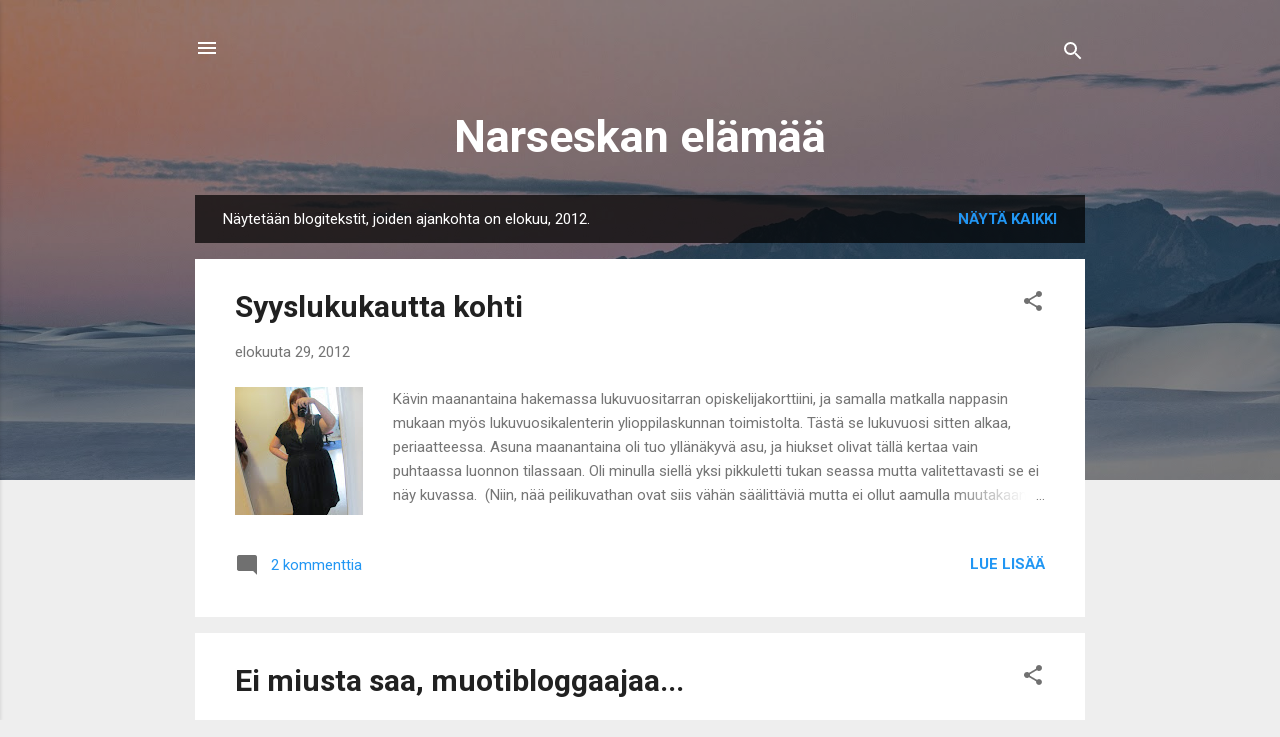

--- FILE ---
content_type: text/html; charset=UTF-8
request_url: https://narseskanelamaa.blogspot.com/2012/08/
body_size: 28816
content:
<!DOCTYPE html>
<html dir='ltr' lang='fi'>
<head>
<meta content='width=device-width, initial-scale=1' name='viewport'/>
<title>Narseskan elämää</title>
<meta content='text/html; charset=UTF-8' http-equiv='Content-Type'/>
<!-- Chrome, Firefox OS and Opera -->
<meta content='#eeeeee' name='theme-color'/>
<!-- Windows Phone -->
<meta content='#eeeeee' name='msapplication-navbutton-color'/>
<meta content='blogger' name='generator'/>
<link href='https://narseskanelamaa.blogspot.com/favicon.ico' rel='icon' type='image/x-icon'/>
<link href='https://narseskanelamaa.blogspot.com/2012/08/' rel='canonical'/>
<link rel="alternate" type="application/atom+xml" title="Narseskan elämää - Atom" href="https://narseskanelamaa.blogspot.com/feeds/posts/default" />
<link rel="alternate" type="application/rss+xml" title="Narseskan elämää - RSS" href="https://narseskanelamaa.blogspot.com/feeds/posts/default?alt=rss" />
<link rel="service.post" type="application/atom+xml" title="Narseskan elämää - Atom" href="https://www.blogger.com/feeds/4015522369737498179/posts/default" />
<!--Can't find substitution for tag [blog.ieCssRetrofitLinks]-->
<meta content='https://narseskanelamaa.blogspot.com/2012/08/' property='og:url'/>
<meta content='Narseskan elämää' property='og:title'/>
<meta content='' property='og:description'/>
<meta content='https://blogger.googleusercontent.com/img/b/R29vZ2xl/AVvXsEh-aqygxWnQ2_DBq5N3Z_Js8tEQD1BEu5-kRApQE4DmCyeaai1JwWlKWTSOx5eIf-vxcuBSBFiH4QBzp_Ti1G_bcePFvlSCOjmpU2qzsce10bKWmQ5_7cF64mioBkuZOkCcSXrJA1hrddw/w1200-h630-p-k-no-nu/IMG_2146.JPG' property='og:image'/>
<meta content='https://blogger.googleusercontent.com/img/b/R29vZ2xl/AVvXsEiNPKu4ujTTnNm_x6iPScP7OMZFVu68rW7QgoP1i33JKYR0HbjIFWQWgF5O73nhl4l3ggyl3X40drHrDWtY1LKuSb2ydeeFvuykgCBftAJMf4XY_qzstlOr8jKtxhpbnOZvcUULIflVvK8/w1200-h630-p-k-no-nu/IMG_2126.JPG' property='og:image'/>
<meta content='https://blogger.googleusercontent.com/img/b/R29vZ2xl/AVvXsEgEMZUGvNiA0fT2pSRbqOrMQzjkYAkQlDxnVvZ7hu3tF_XmkVorPOSQUlcjowlJJCVETZDt8T8ZjBBHzYgjVG7LA1atX7BQAlXJvovyW0w3jV_rlAE-qvmB-8bTONrTM-MI98KlDXMR838/w1200-h630-p-k-no-nu/IMG_2071.JPG' property='og:image'/>
<meta content='https://blogger.googleusercontent.com/img/b/R29vZ2xl/AVvXsEif4h-OiwFcBQy1_EW3zcf0mRcvE0XeMTcxUz0U135bxiqdzfEO6ZnMkW-52cytLVJ_YZpIixJoR6tAV_PZtQiw1YRW5IshdlNMXqdjbUDzTgIwa1p8EDKOJuLDG3BJbmwg6YnJ1fzTJ_0/w1200-h630-p-k-no-nu/IMG_2015.JPG' property='og:image'/>
<meta content='https://blogger.googleusercontent.com/img/b/R29vZ2xl/AVvXsEioKmoJso6KYgmJD0Ia3x_A_kZCJdJx6WVujwH1U0mndhJEpFjASlrDQ64Z2IFCDIcIw0qWdVd3kPagGiIby8jbzgALfldrRxtXEV2To_9uo-Jv2QjQZAHwi8Pcrd_QEaGqSIYMeV6cR-I/w1200-h630-p-k-no-nu/IMG_1839.JPG' property='og:image'/>
<meta content='https://blogger.googleusercontent.com/img/b/R29vZ2xl/AVvXsEiPu2fFw42bhqm4BV0-T1Lx4cLUwLcw_CvwYumS4WYS4HLVZLtGRWBtP9-A_0a33gAIQWAO6D8bog8dgJ3_a5s8bzpV1mjfZkvolVaYyOaWhWoxV1EIgLo5Ug7eaWrFRxvBQ1gOyHBU2xE/w1200-h630-p-k-no-nu/IMG_1833.JPG' property='og:image'/>
<meta content='https://blogger.googleusercontent.com/img/b/R29vZ2xl/AVvXsEi34lvbGbrchrD4U1XBfkOvaTV6ZsQyWr6_JnzHrxk1VyFH4IQjSmEbJIFaMNZENn7SnZZrxJQ2HRfzo6tPJbN7ufjVc5UGa0en82NvBjTpFYsCSzV_KjoxZtzF9m7ogut6_w2pb3-UmC4/w1200-h630-p-k-no-nu/IMG_1820.JPG' property='og:image'/>
<style type='text/css'>@font-face{font-family:'Roboto';font-style:italic;font-weight:300;font-stretch:100%;font-display:swap;src:url(//fonts.gstatic.com/s/roboto/v50/KFOKCnqEu92Fr1Mu53ZEC9_Vu3r1gIhOszmOClHrs6ljXfMMLt_QuAX-k3Yi128m0kN2.woff2)format('woff2');unicode-range:U+0460-052F,U+1C80-1C8A,U+20B4,U+2DE0-2DFF,U+A640-A69F,U+FE2E-FE2F;}@font-face{font-family:'Roboto';font-style:italic;font-weight:300;font-stretch:100%;font-display:swap;src:url(//fonts.gstatic.com/s/roboto/v50/KFOKCnqEu92Fr1Mu53ZEC9_Vu3r1gIhOszmOClHrs6ljXfMMLt_QuAz-k3Yi128m0kN2.woff2)format('woff2');unicode-range:U+0301,U+0400-045F,U+0490-0491,U+04B0-04B1,U+2116;}@font-face{font-family:'Roboto';font-style:italic;font-weight:300;font-stretch:100%;font-display:swap;src:url(//fonts.gstatic.com/s/roboto/v50/KFOKCnqEu92Fr1Mu53ZEC9_Vu3r1gIhOszmOClHrs6ljXfMMLt_QuAT-k3Yi128m0kN2.woff2)format('woff2');unicode-range:U+1F00-1FFF;}@font-face{font-family:'Roboto';font-style:italic;font-weight:300;font-stretch:100%;font-display:swap;src:url(//fonts.gstatic.com/s/roboto/v50/KFOKCnqEu92Fr1Mu53ZEC9_Vu3r1gIhOszmOClHrs6ljXfMMLt_QuAv-k3Yi128m0kN2.woff2)format('woff2');unicode-range:U+0370-0377,U+037A-037F,U+0384-038A,U+038C,U+038E-03A1,U+03A3-03FF;}@font-face{font-family:'Roboto';font-style:italic;font-weight:300;font-stretch:100%;font-display:swap;src:url(//fonts.gstatic.com/s/roboto/v50/KFOKCnqEu92Fr1Mu53ZEC9_Vu3r1gIhOszmOClHrs6ljXfMMLt_QuHT-k3Yi128m0kN2.woff2)format('woff2');unicode-range:U+0302-0303,U+0305,U+0307-0308,U+0310,U+0312,U+0315,U+031A,U+0326-0327,U+032C,U+032F-0330,U+0332-0333,U+0338,U+033A,U+0346,U+034D,U+0391-03A1,U+03A3-03A9,U+03B1-03C9,U+03D1,U+03D5-03D6,U+03F0-03F1,U+03F4-03F5,U+2016-2017,U+2034-2038,U+203C,U+2040,U+2043,U+2047,U+2050,U+2057,U+205F,U+2070-2071,U+2074-208E,U+2090-209C,U+20D0-20DC,U+20E1,U+20E5-20EF,U+2100-2112,U+2114-2115,U+2117-2121,U+2123-214F,U+2190,U+2192,U+2194-21AE,U+21B0-21E5,U+21F1-21F2,U+21F4-2211,U+2213-2214,U+2216-22FF,U+2308-230B,U+2310,U+2319,U+231C-2321,U+2336-237A,U+237C,U+2395,U+239B-23B7,U+23D0,U+23DC-23E1,U+2474-2475,U+25AF,U+25B3,U+25B7,U+25BD,U+25C1,U+25CA,U+25CC,U+25FB,U+266D-266F,U+27C0-27FF,U+2900-2AFF,U+2B0E-2B11,U+2B30-2B4C,U+2BFE,U+3030,U+FF5B,U+FF5D,U+1D400-1D7FF,U+1EE00-1EEFF;}@font-face{font-family:'Roboto';font-style:italic;font-weight:300;font-stretch:100%;font-display:swap;src:url(//fonts.gstatic.com/s/roboto/v50/KFOKCnqEu92Fr1Mu53ZEC9_Vu3r1gIhOszmOClHrs6ljXfMMLt_QuGb-k3Yi128m0kN2.woff2)format('woff2');unicode-range:U+0001-000C,U+000E-001F,U+007F-009F,U+20DD-20E0,U+20E2-20E4,U+2150-218F,U+2190,U+2192,U+2194-2199,U+21AF,U+21E6-21F0,U+21F3,U+2218-2219,U+2299,U+22C4-22C6,U+2300-243F,U+2440-244A,U+2460-24FF,U+25A0-27BF,U+2800-28FF,U+2921-2922,U+2981,U+29BF,U+29EB,U+2B00-2BFF,U+4DC0-4DFF,U+FFF9-FFFB,U+10140-1018E,U+10190-1019C,U+101A0,U+101D0-101FD,U+102E0-102FB,U+10E60-10E7E,U+1D2C0-1D2D3,U+1D2E0-1D37F,U+1F000-1F0FF,U+1F100-1F1AD,U+1F1E6-1F1FF,U+1F30D-1F30F,U+1F315,U+1F31C,U+1F31E,U+1F320-1F32C,U+1F336,U+1F378,U+1F37D,U+1F382,U+1F393-1F39F,U+1F3A7-1F3A8,U+1F3AC-1F3AF,U+1F3C2,U+1F3C4-1F3C6,U+1F3CA-1F3CE,U+1F3D4-1F3E0,U+1F3ED,U+1F3F1-1F3F3,U+1F3F5-1F3F7,U+1F408,U+1F415,U+1F41F,U+1F426,U+1F43F,U+1F441-1F442,U+1F444,U+1F446-1F449,U+1F44C-1F44E,U+1F453,U+1F46A,U+1F47D,U+1F4A3,U+1F4B0,U+1F4B3,U+1F4B9,U+1F4BB,U+1F4BF,U+1F4C8-1F4CB,U+1F4D6,U+1F4DA,U+1F4DF,U+1F4E3-1F4E6,U+1F4EA-1F4ED,U+1F4F7,U+1F4F9-1F4FB,U+1F4FD-1F4FE,U+1F503,U+1F507-1F50B,U+1F50D,U+1F512-1F513,U+1F53E-1F54A,U+1F54F-1F5FA,U+1F610,U+1F650-1F67F,U+1F687,U+1F68D,U+1F691,U+1F694,U+1F698,U+1F6AD,U+1F6B2,U+1F6B9-1F6BA,U+1F6BC,U+1F6C6-1F6CF,U+1F6D3-1F6D7,U+1F6E0-1F6EA,U+1F6F0-1F6F3,U+1F6F7-1F6FC,U+1F700-1F7FF,U+1F800-1F80B,U+1F810-1F847,U+1F850-1F859,U+1F860-1F887,U+1F890-1F8AD,U+1F8B0-1F8BB,U+1F8C0-1F8C1,U+1F900-1F90B,U+1F93B,U+1F946,U+1F984,U+1F996,U+1F9E9,U+1FA00-1FA6F,U+1FA70-1FA7C,U+1FA80-1FA89,U+1FA8F-1FAC6,U+1FACE-1FADC,U+1FADF-1FAE9,U+1FAF0-1FAF8,U+1FB00-1FBFF;}@font-face{font-family:'Roboto';font-style:italic;font-weight:300;font-stretch:100%;font-display:swap;src:url(//fonts.gstatic.com/s/roboto/v50/KFOKCnqEu92Fr1Mu53ZEC9_Vu3r1gIhOszmOClHrs6ljXfMMLt_QuAf-k3Yi128m0kN2.woff2)format('woff2');unicode-range:U+0102-0103,U+0110-0111,U+0128-0129,U+0168-0169,U+01A0-01A1,U+01AF-01B0,U+0300-0301,U+0303-0304,U+0308-0309,U+0323,U+0329,U+1EA0-1EF9,U+20AB;}@font-face{font-family:'Roboto';font-style:italic;font-weight:300;font-stretch:100%;font-display:swap;src:url(//fonts.gstatic.com/s/roboto/v50/KFOKCnqEu92Fr1Mu53ZEC9_Vu3r1gIhOszmOClHrs6ljXfMMLt_QuAb-k3Yi128m0kN2.woff2)format('woff2');unicode-range:U+0100-02BA,U+02BD-02C5,U+02C7-02CC,U+02CE-02D7,U+02DD-02FF,U+0304,U+0308,U+0329,U+1D00-1DBF,U+1E00-1E9F,U+1EF2-1EFF,U+2020,U+20A0-20AB,U+20AD-20C0,U+2113,U+2C60-2C7F,U+A720-A7FF;}@font-face{font-family:'Roboto';font-style:italic;font-weight:300;font-stretch:100%;font-display:swap;src:url(//fonts.gstatic.com/s/roboto/v50/KFOKCnqEu92Fr1Mu53ZEC9_Vu3r1gIhOszmOClHrs6ljXfMMLt_QuAj-k3Yi128m0g.woff2)format('woff2');unicode-range:U+0000-00FF,U+0131,U+0152-0153,U+02BB-02BC,U+02C6,U+02DA,U+02DC,U+0304,U+0308,U+0329,U+2000-206F,U+20AC,U+2122,U+2191,U+2193,U+2212,U+2215,U+FEFF,U+FFFD;}@font-face{font-family:'Roboto';font-style:normal;font-weight:400;font-stretch:100%;font-display:swap;src:url(//fonts.gstatic.com/s/roboto/v50/KFO7CnqEu92Fr1ME7kSn66aGLdTylUAMa3GUBHMdazTgWw.woff2)format('woff2');unicode-range:U+0460-052F,U+1C80-1C8A,U+20B4,U+2DE0-2DFF,U+A640-A69F,U+FE2E-FE2F;}@font-face{font-family:'Roboto';font-style:normal;font-weight:400;font-stretch:100%;font-display:swap;src:url(//fonts.gstatic.com/s/roboto/v50/KFO7CnqEu92Fr1ME7kSn66aGLdTylUAMa3iUBHMdazTgWw.woff2)format('woff2');unicode-range:U+0301,U+0400-045F,U+0490-0491,U+04B0-04B1,U+2116;}@font-face{font-family:'Roboto';font-style:normal;font-weight:400;font-stretch:100%;font-display:swap;src:url(//fonts.gstatic.com/s/roboto/v50/KFO7CnqEu92Fr1ME7kSn66aGLdTylUAMa3CUBHMdazTgWw.woff2)format('woff2');unicode-range:U+1F00-1FFF;}@font-face{font-family:'Roboto';font-style:normal;font-weight:400;font-stretch:100%;font-display:swap;src:url(//fonts.gstatic.com/s/roboto/v50/KFO7CnqEu92Fr1ME7kSn66aGLdTylUAMa3-UBHMdazTgWw.woff2)format('woff2');unicode-range:U+0370-0377,U+037A-037F,U+0384-038A,U+038C,U+038E-03A1,U+03A3-03FF;}@font-face{font-family:'Roboto';font-style:normal;font-weight:400;font-stretch:100%;font-display:swap;src:url(//fonts.gstatic.com/s/roboto/v50/KFO7CnqEu92Fr1ME7kSn66aGLdTylUAMawCUBHMdazTgWw.woff2)format('woff2');unicode-range:U+0302-0303,U+0305,U+0307-0308,U+0310,U+0312,U+0315,U+031A,U+0326-0327,U+032C,U+032F-0330,U+0332-0333,U+0338,U+033A,U+0346,U+034D,U+0391-03A1,U+03A3-03A9,U+03B1-03C9,U+03D1,U+03D5-03D6,U+03F0-03F1,U+03F4-03F5,U+2016-2017,U+2034-2038,U+203C,U+2040,U+2043,U+2047,U+2050,U+2057,U+205F,U+2070-2071,U+2074-208E,U+2090-209C,U+20D0-20DC,U+20E1,U+20E5-20EF,U+2100-2112,U+2114-2115,U+2117-2121,U+2123-214F,U+2190,U+2192,U+2194-21AE,U+21B0-21E5,U+21F1-21F2,U+21F4-2211,U+2213-2214,U+2216-22FF,U+2308-230B,U+2310,U+2319,U+231C-2321,U+2336-237A,U+237C,U+2395,U+239B-23B7,U+23D0,U+23DC-23E1,U+2474-2475,U+25AF,U+25B3,U+25B7,U+25BD,U+25C1,U+25CA,U+25CC,U+25FB,U+266D-266F,U+27C0-27FF,U+2900-2AFF,U+2B0E-2B11,U+2B30-2B4C,U+2BFE,U+3030,U+FF5B,U+FF5D,U+1D400-1D7FF,U+1EE00-1EEFF;}@font-face{font-family:'Roboto';font-style:normal;font-weight:400;font-stretch:100%;font-display:swap;src:url(//fonts.gstatic.com/s/roboto/v50/KFO7CnqEu92Fr1ME7kSn66aGLdTylUAMaxKUBHMdazTgWw.woff2)format('woff2');unicode-range:U+0001-000C,U+000E-001F,U+007F-009F,U+20DD-20E0,U+20E2-20E4,U+2150-218F,U+2190,U+2192,U+2194-2199,U+21AF,U+21E6-21F0,U+21F3,U+2218-2219,U+2299,U+22C4-22C6,U+2300-243F,U+2440-244A,U+2460-24FF,U+25A0-27BF,U+2800-28FF,U+2921-2922,U+2981,U+29BF,U+29EB,U+2B00-2BFF,U+4DC0-4DFF,U+FFF9-FFFB,U+10140-1018E,U+10190-1019C,U+101A0,U+101D0-101FD,U+102E0-102FB,U+10E60-10E7E,U+1D2C0-1D2D3,U+1D2E0-1D37F,U+1F000-1F0FF,U+1F100-1F1AD,U+1F1E6-1F1FF,U+1F30D-1F30F,U+1F315,U+1F31C,U+1F31E,U+1F320-1F32C,U+1F336,U+1F378,U+1F37D,U+1F382,U+1F393-1F39F,U+1F3A7-1F3A8,U+1F3AC-1F3AF,U+1F3C2,U+1F3C4-1F3C6,U+1F3CA-1F3CE,U+1F3D4-1F3E0,U+1F3ED,U+1F3F1-1F3F3,U+1F3F5-1F3F7,U+1F408,U+1F415,U+1F41F,U+1F426,U+1F43F,U+1F441-1F442,U+1F444,U+1F446-1F449,U+1F44C-1F44E,U+1F453,U+1F46A,U+1F47D,U+1F4A3,U+1F4B0,U+1F4B3,U+1F4B9,U+1F4BB,U+1F4BF,U+1F4C8-1F4CB,U+1F4D6,U+1F4DA,U+1F4DF,U+1F4E3-1F4E6,U+1F4EA-1F4ED,U+1F4F7,U+1F4F9-1F4FB,U+1F4FD-1F4FE,U+1F503,U+1F507-1F50B,U+1F50D,U+1F512-1F513,U+1F53E-1F54A,U+1F54F-1F5FA,U+1F610,U+1F650-1F67F,U+1F687,U+1F68D,U+1F691,U+1F694,U+1F698,U+1F6AD,U+1F6B2,U+1F6B9-1F6BA,U+1F6BC,U+1F6C6-1F6CF,U+1F6D3-1F6D7,U+1F6E0-1F6EA,U+1F6F0-1F6F3,U+1F6F7-1F6FC,U+1F700-1F7FF,U+1F800-1F80B,U+1F810-1F847,U+1F850-1F859,U+1F860-1F887,U+1F890-1F8AD,U+1F8B0-1F8BB,U+1F8C0-1F8C1,U+1F900-1F90B,U+1F93B,U+1F946,U+1F984,U+1F996,U+1F9E9,U+1FA00-1FA6F,U+1FA70-1FA7C,U+1FA80-1FA89,U+1FA8F-1FAC6,U+1FACE-1FADC,U+1FADF-1FAE9,U+1FAF0-1FAF8,U+1FB00-1FBFF;}@font-face{font-family:'Roboto';font-style:normal;font-weight:400;font-stretch:100%;font-display:swap;src:url(//fonts.gstatic.com/s/roboto/v50/KFO7CnqEu92Fr1ME7kSn66aGLdTylUAMa3OUBHMdazTgWw.woff2)format('woff2');unicode-range:U+0102-0103,U+0110-0111,U+0128-0129,U+0168-0169,U+01A0-01A1,U+01AF-01B0,U+0300-0301,U+0303-0304,U+0308-0309,U+0323,U+0329,U+1EA0-1EF9,U+20AB;}@font-face{font-family:'Roboto';font-style:normal;font-weight:400;font-stretch:100%;font-display:swap;src:url(//fonts.gstatic.com/s/roboto/v50/KFO7CnqEu92Fr1ME7kSn66aGLdTylUAMa3KUBHMdazTgWw.woff2)format('woff2');unicode-range:U+0100-02BA,U+02BD-02C5,U+02C7-02CC,U+02CE-02D7,U+02DD-02FF,U+0304,U+0308,U+0329,U+1D00-1DBF,U+1E00-1E9F,U+1EF2-1EFF,U+2020,U+20A0-20AB,U+20AD-20C0,U+2113,U+2C60-2C7F,U+A720-A7FF;}@font-face{font-family:'Roboto';font-style:normal;font-weight:400;font-stretch:100%;font-display:swap;src:url(//fonts.gstatic.com/s/roboto/v50/KFO7CnqEu92Fr1ME7kSn66aGLdTylUAMa3yUBHMdazQ.woff2)format('woff2');unicode-range:U+0000-00FF,U+0131,U+0152-0153,U+02BB-02BC,U+02C6,U+02DA,U+02DC,U+0304,U+0308,U+0329,U+2000-206F,U+20AC,U+2122,U+2191,U+2193,U+2212,U+2215,U+FEFF,U+FFFD;}@font-face{font-family:'Roboto';font-style:normal;font-weight:700;font-stretch:100%;font-display:swap;src:url(//fonts.gstatic.com/s/roboto/v50/KFO7CnqEu92Fr1ME7kSn66aGLdTylUAMa3GUBHMdazTgWw.woff2)format('woff2');unicode-range:U+0460-052F,U+1C80-1C8A,U+20B4,U+2DE0-2DFF,U+A640-A69F,U+FE2E-FE2F;}@font-face{font-family:'Roboto';font-style:normal;font-weight:700;font-stretch:100%;font-display:swap;src:url(//fonts.gstatic.com/s/roboto/v50/KFO7CnqEu92Fr1ME7kSn66aGLdTylUAMa3iUBHMdazTgWw.woff2)format('woff2');unicode-range:U+0301,U+0400-045F,U+0490-0491,U+04B0-04B1,U+2116;}@font-face{font-family:'Roboto';font-style:normal;font-weight:700;font-stretch:100%;font-display:swap;src:url(//fonts.gstatic.com/s/roboto/v50/KFO7CnqEu92Fr1ME7kSn66aGLdTylUAMa3CUBHMdazTgWw.woff2)format('woff2');unicode-range:U+1F00-1FFF;}@font-face{font-family:'Roboto';font-style:normal;font-weight:700;font-stretch:100%;font-display:swap;src:url(//fonts.gstatic.com/s/roboto/v50/KFO7CnqEu92Fr1ME7kSn66aGLdTylUAMa3-UBHMdazTgWw.woff2)format('woff2');unicode-range:U+0370-0377,U+037A-037F,U+0384-038A,U+038C,U+038E-03A1,U+03A3-03FF;}@font-face{font-family:'Roboto';font-style:normal;font-weight:700;font-stretch:100%;font-display:swap;src:url(//fonts.gstatic.com/s/roboto/v50/KFO7CnqEu92Fr1ME7kSn66aGLdTylUAMawCUBHMdazTgWw.woff2)format('woff2');unicode-range:U+0302-0303,U+0305,U+0307-0308,U+0310,U+0312,U+0315,U+031A,U+0326-0327,U+032C,U+032F-0330,U+0332-0333,U+0338,U+033A,U+0346,U+034D,U+0391-03A1,U+03A3-03A9,U+03B1-03C9,U+03D1,U+03D5-03D6,U+03F0-03F1,U+03F4-03F5,U+2016-2017,U+2034-2038,U+203C,U+2040,U+2043,U+2047,U+2050,U+2057,U+205F,U+2070-2071,U+2074-208E,U+2090-209C,U+20D0-20DC,U+20E1,U+20E5-20EF,U+2100-2112,U+2114-2115,U+2117-2121,U+2123-214F,U+2190,U+2192,U+2194-21AE,U+21B0-21E5,U+21F1-21F2,U+21F4-2211,U+2213-2214,U+2216-22FF,U+2308-230B,U+2310,U+2319,U+231C-2321,U+2336-237A,U+237C,U+2395,U+239B-23B7,U+23D0,U+23DC-23E1,U+2474-2475,U+25AF,U+25B3,U+25B7,U+25BD,U+25C1,U+25CA,U+25CC,U+25FB,U+266D-266F,U+27C0-27FF,U+2900-2AFF,U+2B0E-2B11,U+2B30-2B4C,U+2BFE,U+3030,U+FF5B,U+FF5D,U+1D400-1D7FF,U+1EE00-1EEFF;}@font-face{font-family:'Roboto';font-style:normal;font-weight:700;font-stretch:100%;font-display:swap;src:url(//fonts.gstatic.com/s/roboto/v50/KFO7CnqEu92Fr1ME7kSn66aGLdTylUAMaxKUBHMdazTgWw.woff2)format('woff2');unicode-range:U+0001-000C,U+000E-001F,U+007F-009F,U+20DD-20E0,U+20E2-20E4,U+2150-218F,U+2190,U+2192,U+2194-2199,U+21AF,U+21E6-21F0,U+21F3,U+2218-2219,U+2299,U+22C4-22C6,U+2300-243F,U+2440-244A,U+2460-24FF,U+25A0-27BF,U+2800-28FF,U+2921-2922,U+2981,U+29BF,U+29EB,U+2B00-2BFF,U+4DC0-4DFF,U+FFF9-FFFB,U+10140-1018E,U+10190-1019C,U+101A0,U+101D0-101FD,U+102E0-102FB,U+10E60-10E7E,U+1D2C0-1D2D3,U+1D2E0-1D37F,U+1F000-1F0FF,U+1F100-1F1AD,U+1F1E6-1F1FF,U+1F30D-1F30F,U+1F315,U+1F31C,U+1F31E,U+1F320-1F32C,U+1F336,U+1F378,U+1F37D,U+1F382,U+1F393-1F39F,U+1F3A7-1F3A8,U+1F3AC-1F3AF,U+1F3C2,U+1F3C4-1F3C6,U+1F3CA-1F3CE,U+1F3D4-1F3E0,U+1F3ED,U+1F3F1-1F3F3,U+1F3F5-1F3F7,U+1F408,U+1F415,U+1F41F,U+1F426,U+1F43F,U+1F441-1F442,U+1F444,U+1F446-1F449,U+1F44C-1F44E,U+1F453,U+1F46A,U+1F47D,U+1F4A3,U+1F4B0,U+1F4B3,U+1F4B9,U+1F4BB,U+1F4BF,U+1F4C8-1F4CB,U+1F4D6,U+1F4DA,U+1F4DF,U+1F4E3-1F4E6,U+1F4EA-1F4ED,U+1F4F7,U+1F4F9-1F4FB,U+1F4FD-1F4FE,U+1F503,U+1F507-1F50B,U+1F50D,U+1F512-1F513,U+1F53E-1F54A,U+1F54F-1F5FA,U+1F610,U+1F650-1F67F,U+1F687,U+1F68D,U+1F691,U+1F694,U+1F698,U+1F6AD,U+1F6B2,U+1F6B9-1F6BA,U+1F6BC,U+1F6C6-1F6CF,U+1F6D3-1F6D7,U+1F6E0-1F6EA,U+1F6F0-1F6F3,U+1F6F7-1F6FC,U+1F700-1F7FF,U+1F800-1F80B,U+1F810-1F847,U+1F850-1F859,U+1F860-1F887,U+1F890-1F8AD,U+1F8B0-1F8BB,U+1F8C0-1F8C1,U+1F900-1F90B,U+1F93B,U+1F946,U+1F984,U+1F996,U+1F9E9,U+1FA00-1FA6F,U+1FA70-1FA7C,U+1FA80-1FA89,U+1FA8F-1FAC6,U+1FACE-1FADC,U+1FADF-1FAE9,U+1FAF0-1FAF8,U+1FB00-1FBFF;}@font-face{font-family:'Roboto';font-style:normal;font-weight:700;font-stretch:100%;font-display:swap;src:url(//fonts.gstatic.com/s/roboto/v50/KFO7CnqEu92Fr1ME7kSn66aGLdTylUAMa3OUBHMdazTgWw.woff2)format('woff2');unicode-range:U+0102-0103,U+0110-0111,U+0128-0129,U+0168-0169,U+01A0-01A1,U+01AF-01B0,U+0300-0301,U+0303-0304,U+0308-0309,U+0323,U+0329,U+1EA0-1EF9,U+20AB;}@font-face{font-family:'Roboto';font-style:normal;font-weight:700;font-stretch:100%;font-display:swap;src:url(//fonts.gstatic.com/s/roboto/v50/KFO7CnqEu92Fr1ME7kSn66aGLdTylUAMa3KUBHMdazTgWw.woff2)format('woff2');unicode-range:U+0100-02BA,U+02BD-02C5,U+02C7-02CC,U+02CE-02D7,U+02DD-02FF,U+0304,U+0308,U+0329,U+1D00-1DBF,U+1E00-1E9F,U+1EF2-1EFF,U+2020,U+20A0-20AB,U+20AD-20C0,U+2113,U+2C60-2C7F,U+A720-A7FF;}@font-face{font-family:'Roboto';font-style:normal;font-weight:700;font-stretch:100%;font-display:swap;src:url(//fonts.gstatic.com/s/roboto/v50/KFO7CnqEu92Fr1ME7kSn66aGLdTylUAMa3yUBHMdazQ.woff2)format('woff2');unicode-range:U+0000-00FF,U+0131,U+0152-0153,U+02BB-02BC,U+02C6,U+02DA,U+02DC,U+0304,U+0308,U+0329,U+2000-206F,U+20AC,U+2122,U+2191,U+2193,U+2212,U+2215,U+FEFF,U+FFFD;}</style>
<style id='page-skin-1' type='text/css'><!--
/*! normalize.css v3.0.1 | MIT License | git.io/normalize */html{font-family:sans-serif;-ms-text-size-adjust:100%;-webkit-text-size-adjust:100%}body{margin:0}article,aside,details,figcaption,figure,footer,header,hgroup,main,nav,section,summary{display:block}audio,canvas,progress,video{display:inline-block;vertical-align:baseline}audio:not([controls]){display:none;height:0}[hidden],template{display:none}a{background:transparent}a:active,a:hover{outline:0}abbr[title]{border-bottom:1px dotted}b,strong{font-weight:bold}dfn{font-style:italic}h1{font-size:2em;margin:.67em 0}mark{background:#ff0;color:#000}small{font-size:80%}sub,sup{font-size:75%;line-height:0;position:relative;vertical-align:baseline}sup{top:-0.5em}sub{bottom:-0.25em}img{border:0}svg:not(:root){overflow:hidden}figure{margin:1em 40px}hr{-moz-box-sizing:content-box;box-sizing:content-box;height:0}pre{overflow:auto}code,kbd,pre,samp{font-family:monospace,monospace;font-size:1em}button,input,optgroup,select,textarea{color:inherit;font:inherit;margin:0}button{overflow:visible}button,select{text-transform:none}button,html input[type="button"],input[type="reset"],input[type="submit"]{-webkit-appearance:button;cursor:pointer}button[disabled],html input[disabled]{cursor:default}button::-moz-focus-inner,input::-moz-focus-inner{border:0;padding:0}input{line-height:normal}input[type="checkbox"],input[type="radio"]{box-sizing:border-box;padding:0}input[type="number"]::-webkit-inner-spin-button,input[type="number"]::-webkit-outer-spin-button{height:auto}input[type="search"]{-webkit-appearance:textfield;-moz-box-sizing:content-box;-webkit-box-sizing:content-box;box-sizing:content-box}input[type="search"]::-webkit-search-cancel-button,input[type="search"]::-webkit-search-decoration{-webkit-appearance:none}fieldset{border:1px solid #c0c0c0;margin:0 2px;padding:.35em .625em .75em}legend{border:0;padding:0}textarea{overflow:auto}optgroup{font-weight:bold}table{border-collapse:collapse;border-spacing:0}td,th{padding:0}
/*!************************************************
* Blogger Template Style
* Name: Contempo
**************************************************/
body{
overflow-wrap:break-word;
word-break:break-word;
word-wrap:break-word
}
.hidden{
display:none
}
.invisible{
visibility:hidden
}
.container::after,.float-container::after{
clear:both;
content:"";
display:table
}
.clearboth{
clear:both
}
#comments .comment .comment-actions,.subscribe-popup .FollowByEmail .follow-by-email-submit,.widget.Profile .profile-link,.widget.Profile .profile-link.visit-profile{
background:0 0;
border:0;
box-shadow:none;
color:#2196f3;
cursor:pointer;
font-size:14px;
font-weight:700;
outline:0;
text-decoration:none;
text-transform:uppercase;
width:auto
}
.dim-overlay{
background-color:rgba(0,0,0,.54);
height:100vh;
left:0;
position:fixed;
top:0;
width:100%
}
#sharing-dim-overlay{
background-color:transparent
}
input::-ms-clear{
display:none
}
.blogger-logo,.svg-icon-24.blogger-logo{
fill:#ff9800;
opacity:1
}
.loading-spinner-large{
-webkit-animation:mspin-rotate 1.568s infinite linear;
animation:mspin-rotate 1.568s infinite linear;
height:48px;
overflow:hidden;
position:absolute;
width:48px;
z-index:200
}
.loading-spinner-large>div{
-webkit-animation:mspin-revrot 5332ms infinite steps(4);
animation:mspin-revrot 5332ms infinite steps(4)
}
.loading-spinner-large>div>div{
-webkit-animation:mspin-singlecolor-large-film 1333ms infinite steps(81);
animation:mspin-singlecolor-large-film 1333ms infinite steps(81);
background-size:100%;
height:48px;
width:3888px
}
.mspin-black-large>div>div,.mspin-grey_54-large>div>div{
background-image:url(https://www.blogblog.com/indie/mspin_black_large.svg)
}
.mspin-white-large>div>div{
background-image:url(https://www.blogblog.com/indie/mspin_white_large.svg)
}
.mspin-grey_54-large{
opacity:.54
}
@-webkit-keyframes mspin-singlecolor-large-film{
from{
-webkit-transform:translateX(0);
transform:translateX(0)
}
to{
-webkit-transform:translateX(-3888px);
transform:translateX(-3888px)
}
}
@keyframes mspin-singlecolor-large-film{
from{
-webkit-transform:translateX(0);
transform:translateX(0)
}
to{
-webkit-transform:translateX(-3888px);
transform:translateX(-3888px)
}
}
@-webkit-keyframes mspin-rotate{
from{
-webkit-transform:rotate(0);
transform:rotate(0)
}
to{
-webkit-transform:rotate(360deg);
transform:rotate(360deg)
}
}
@keyframes mspin-rotate{
from{
-webkit-transform:rotate(0);
transform:rotate(0)
}
to{
-webkit-transform:rotate(360deg);
transform:rotate(360deg)
}
}
@-webkit-keyframes mspin-revrot{
from{
-webkit-transform:rotate(0);
transform:rotate(0)
}
to{
-webkit-transform:rotate(-360deg);
transform:rotate(-360deg)
}
}
@keyframes mspin-revrot{
from{
-webkit-transform:rotate(0);
transform:rotate(0)
}
to{
-webkit-transform:rotate(-360deg);
transform:rotate(-360deg)
}
}
.skip-navigation{
background-color:#fff;
box-sizing:border-box;
color:#000;
display:block;
height:0;
left:0;
line-height:50px;
overflow:hidden;
padding-top:0;
position:fixed;
text-align:center;
top:0;
-webkit-transition:box-shadow .3s,height .3s,padding-top .3s;
transition:box-shadow .3s,height .3s,padding-top .3s;
width:100%;
z-index:900
}
.skip-navigation:focus{
box-shadow:0 4px 5px 0 rgba(0,0,0,.14),0 1px 10px 0 rgba(0,0,0,.12),0 2px 4px -1px rgba(0,0,0,.2);
height:50px
}
#main{
outline:0
}
.main-heading{
position:absolute;
clip:rect(1px,1px,1px,1px);
padding:0;
border:0;
height:1px;
width:1px;
overflow:hidden
}
.Attribution{
margin-top:1em;
text-align:center
}
.Attribution .blogger img,.Attribution .blogger svg{
vertical-align:bottom
}
.Attribution .blogger img{
margin-right:.5em
}
.Attribution div{
line-height:24px;
margin-top:.5em
}
.Attribution .copyright,.Attribution .image-attribution{
font-size:.7em;
margin-top:1.5em
}
.BLOG_mobile_video_class{
display:none
}
.bg-photo{
background-attachment:scroll!important
}
body .CSS_LIGHTBOX{
z-index:900
}
.extendable .show-less,.extendable .show-more{
border-color:#2196f3;
color:#2196f3;
margin-top:8px
}
.extendable .show-less.hidden,.extendable .show-more.hidden{
display:none
}
.inline-ad{
display:none;
max-width:100%;
overflow:hidden
}
.adsbygoogle{
display:block
}
#cookieChoiceInfo{
bottom:0;
top:auto
}
iframe.b-hbp-video{
border:0
}
.post-body img{
max-width:100%
}
.post-body iframe{
max-width:100%
}
.post-body a[imageanchor="1"]{
display:inline-block
}
.byline{
margin-right:1em
}
.byline:last-child{
margin-right:0
}
.link-copied-dialog{
max-width:520px;
outline:0
}
.link-copied-dialog .modal-dialog-buttons{
margin-top:8px
}
.link-copied-dialog .goog-buttonset-default{
background:0 0;
border:0
}
.link-copied-dialog .goog-buttonset-default:focus{
outline:0
}
.paging-control-container{
margin-bottom:16px
}
.paging-control-container .paging-control{
display:inline-block
}
.paging-control-container .comment-range-text::after,.paging-control-container .paging-control{
color:#2196f3
}
.paging-control-container .comment-range-text,.paging-control-container .paging-control{
margin-right:8px
}
.paging-control-container .comment-range-text::after,.paging-control-container .paging-control::after{
content:"\b7";
cursor:default;
padding-left:8px;
pointer-events:none
}
.paging-control-container .comment-range-text:last-child::after,.paging-control-container .paging-control:last-child::after{
content:none
}
.byline.reactions iframe{
height:20px
}
.b-notification{
color:#000;
background-color:#fff;
border-bottom:solid 1px #000;
box-sizing:border-box;
padding:16px 32px;
text-align:center
}
.b-notification.visible{
-webkit-transition:margin-top .3s cubic-bezier(.4,0,.2,1);
transition:margin-top .3s cubic-bezier(.4,0,.2,1)
}
.b-notification.invisible{
position:absolute
}
.b-notification-close{
position:absolute;
right:8px;
top:8px
}
.no-posts-message{
line-height:40px;
text-align:center
}
@media screen and (max-width:800px){
body.item-view .post-body a[imageanchor="1"][style*="float: left;"],body.item-view .post-body a[imageanchor="1"][style*="float: right;"]{
float:none!important;
clear:none!important
}
body.item-view .post-body a[imageanchor="1"] img{
display:block;
height:auto;
margin:0 auto
}
body.item-view .post-body>.separator:first-child>a[imageanchor="1"]:first-child{
margin-top:20px
}
.post-body a[imageanchor]{
display:block
}
body.item-view .post-body a[imageanchor="1"]{
margin-left:0!important;
margin-right:0!important
}
body.item-view .post-body a[imageanchor="1"]+a[imageanchor="1"]{
margin-top:16px
}
}
.item-control{
display:none
}
#comments{
border-top:1px dashed rgba(0,0,0,.54);
margin-top:20px;
padding:20px
}
#comments .comment-thread ol{
margin:0;
padding-left:0;
padding-left:0
}
#comments .comment .comment-replybox-single,#comments .comment-thread .comment-replies{
margin-left:60px
}
#comments .comment-thread .thread-count{
display:none
}
#comments .comment{
list-style-type:none;
padding:0 0 30px;
position:relative
}
#comments .comment .comment{
padding-bottom:8px
}
.comment .avatar-image-container{
position:absolute
}
.comment .avatar-image-container img{
border-radius:50%
}
.avatar-image-container svg,.comment .avatar-image-container .avatar-icon{
border-radius:50%;
border:solid 1px #707070;
box-sizing:border-box;
fill:#707070;
height:35px;
margin:0;
padding:7px;
width:35px
}
.comment .comment-block{
margin-top:10px;
margin-left:60px;
padding-bottom:0
}
#comments .comment-author-header-wrapper{
margin-left:40px
}
#comments .comment .thread-expanded .comment-block{
padding-bottom:20px
}
#comments .comment .comment-header .user,#comments .comment .comment-header .user a{
color:#212121;
font-style:normal;
font-weight:700
}
#comments .comment .comment-actions{
bottom:0;
margin-bottom:15px;
position:absolute
}
#comments .comment .comment-actions>*{
margin-right:8px
}
#comments .comment .comment-header .datetime{
bottom:0;
color:rgba(33,33,33,.54);
display:inline-block;
font-size:13px;
font-style:italic;
margin-left:8px
}
#comments .comment .comment-footer .comment-timestamp a,#comments .comment .comment-header .datetime a{
color:rgba(33,33,33,.54)
}
#comments .comment .comment-content,.comment .comment-body{
margin-top:12px;
word-break:break-word
}
.comment-body{
margin-bottom:12px
}
#comments.embed[data-num-comments="0"]{
border:0;
margin-top:0;
padding-top:0
}
#comments.embed[data-num-comments="0"] #comment-post-message,#comments.embed[data-num-comments="0"] div.comment-form>p,#comments.embed[data-num-comments="0"] p.comment-footer{
display:none
}
#comment-editor-src{
display:none
}
.comments .comments-content .loadmore.loaded{
max-height:0;
opacity:0;
overflow:hidden
}
.extendable .remaining-items{
height:0;
overflow:hidden;
-webkit-transition:height .3s cubic-bezier(.4,0,.2,1);
transition:height .3s cubic-bezier(.4,0,.2,1)
}
.extendable .remaining-items.expanded{
height:auto
}
.svg-icon-24,.svg-icon-24-button{
cursor:pointer;
height:24px;
width:24px;
min-width:24px
}
.touch-icon{
margin:-12px;
padding:12px
}
.touch-icon:active,.touch-icon:focus{
background-color:rgba(153,153,153,.4);
border-radius:50%
}
svg:not(:root).touch-icon{
overflow:visible
}
html[dir=rtl] .rtl-reversible-icon{
-webkit-transform:scaleX(-1);
-ms-transform:scaleX(-1);
transform:scaleX(-1)
}
.svg-icon-24-button,.touch-icon-button{
background:0 0;
border:0;
margin:0;
outline:0;
padding:0
}
.touch-icon-button .touch-icon:active,.touch-icon-button .touch-icon:focus{
background-color:transparent
}
.touch-icon-button:active .touch-icon,.touch-icon-button:focus .touch-icon{
background-color:rgba(153,153,153,.4);
border-radius:50%
}
.Profile .default-avatar-wrapper .avatar-icon{
border-radius:50%;
border:solid 1px #707070;
box-sizing:border-box;
fill:#707070;
margin:0
}
.Profile .individual .default-avatar-wrapper .avatar-icon{
padding:25px
}
.Profile .individual .avatar-icon,.Profile .individual .profile-img{
height:120px;
width:120px
}
.Profile .team .default-avatar-wrapper .avatar-icon{
padding:8px
}
.Profile .team .avatar-icon,.Profile .team .default-avatar-wrapper,.Profile .team .profile-img{
height:40px;
width:40px
}
.snippet-container{
margin:0;
position:relative;
overflow:hidden
}
.snippet-fade{
bottom:0;
box-sizing:border-box;
position:absolute;
width:96px
}
.snippet-fade{
right:0
}
.snippet-fade:after{
content:"\2026"
}
.snippet-fade:after{
float:right
}
.post-bottom{
-webkit-box-align:center;
-webkit-align-items:center;
-ms-flex-align:center;
align-items:center;
display:-webkit-box;
display:-webkit-flex;
display:-ms-flexbox;
display:flex;
-webkit-flex-wrap:wrap;
-ms-flex-wrap:wrap;
flex-wrap:wrap
}
.post-footer{
-webkit-box-flex:1;
-webkit-flex:1 1 auto;
-ms-flex:1 1 auto;
flex:1 1 auto;
-webkit-flex-wrap:wrap;
-ms-flex-wrap:wrap;
flex-wrap:wrap;
-webkit-box-ordinal-group:2;
-webkit-order:1;
-ms-flex-order:1;
order:1
}
.post-footer>*{
-webkit-box-flex:0;
-webkit-flex:0 1 auto;
-ms-flex:0 1 auto;
flex:0 1 auto
}
.post-footer .byline:last-child{
margin-right:1em
}
.jump-link{
-webkit-box-flex:0;
-webkit-flex:0 0 auto;
-ms-flex:0 0 auto;
flex:0 0 auto;
-webkit-box-ordinal-group:3;
-webkit-order:2;
-ms-flex-order:2;
order:2
}
.centered-top-container.sticky{
left:0;
position:fixed;
right:0;
top:0;
width:auto;
z-index:50;
-webkit-transition-property:opacity,-webkit-transform;
transition-property:opacity,-webkit-transform;
transition-property:transform,opacity;
transition-property:transform,opacity,-webkit-transform;
-webkit-transition-duration:.2s;
transition-duration:.2s;
-webkit-transition-timing-function:cubic-bezier(.4,0,.2,1);
transition-timing-function:cubic-bezier(.4,0,.2,1)
}
.centered-top-placeholder{
display:none
}
.collapsed-header .centered-top-placeholder{
display:block
}
.centered-top-container .Header .replaced h1,.centered-top-placeholder .Header .replaced h1{
display:none
}
.centered-top-container.sticky .Header .replaced h1{
display:block
}
.centered-top-container.sticky .Header .header-widget{
background:0 0
}
.centered-top-container.sticky .Header .header-image-wrapper{
display:none
}
.centered-top-container img,.centered-top-placeholder img{
max-width:100%
}
.collapsible{
-webkit-transition:height .3s cubic-bezier(.4,0,.2,1);
transition:height .3s cubic-bezier(.4,0,.2,1)
}
.collapsible,.collapsible>summary{
display:block;
overflow:hidden
}
.collapsible>:not(summary){
display:none
}
.collapsible[open]>:not(summary){
display:block
}
.collapsible:focus,.collapsible>summary:focus{
outline:0
}
.collapsible>summary{
cursor:pointer;
display:block;
padding:0
}
.collapsible:focus>summary,.collapsible>summary:focus{
background-color:transparent
}
.collapsible>summary::-webkit-details-marker{
display:none
}
.collapsible-title{
-webkit-box-align:center;
-webkit-align-items:center;
-ms-flex-align:center;
align-items:center;
display:-webkit-box;
display:-webkit-flex;
display:-ms-flexbox;
display:flex
}
.collapsible-title .title{
-webkit-box-flex:1;
-webkit-flex:1 1 auto;
-ms-flex:1 1 auto;
flex:1 1 auto;
-webkit-box-ordinal-group:1;
-webkit-order:0;
-ms-flex-order:0;
order:0;
overflow:hidden;
text-overflow:ellipsis;
white-space:nowrap
}
.collapsible-title .chevron-down,.collapsible[open] .collapsible-title .chevron-up{
display:block
}
.collapsible-title .chevron-up,.collapsible[open] .collapsible-title .chevron-down{
display:none
}
.flat-button{
cursor:pointer;
display:inline-block;
font-weight:700;
text-transform:uppercase;
border-radius:2px;
padding:8px;
margin:-8px
}
.flat-icon-button{
background:0 0;
border:0;
margin:0;
outline:0;
padding:0;
margin:-12px;
padding:12px;
cursor:pointer;
box-sizing:content-box;
display:inline-block;
line-height:0
}
.flat-icon-button,.flat-icon-button .splash-wrapper{
border-radius:50%
}
.flat-icon-button .splash.animate{
-webkit-animation-duration:.3s;
animation-duration:.3s
}
.overflowable-container{
max-height:46px;
overflow:hidden;
position:relative
}
.overflow-button{
cursor:pointer
}
#overflowable-dim-overlay{
background:0 0
}
.overflow-popup{
box-shadow:0 2px 2px 0 rgba(0,0,0,.14),0 3px 1px -2px rgba(0,0,0,.2),0 1px 5px 0 rgba(0,0,0,.12);
background-color:#ffffff;
left:0;
max-width:calc(100% - 32px);
position:absolute;
top:0;
visibility:hidden;
z-index:101
}
.overflow-popup ul{
list-style:none
}
.overflow-popup .tabs li,.overflow-popup li{
display:block;
height:auto
}
.overflow-popup .tabs li{
padding-left:0;
padding-right:0
}
.overflow-button.hidden,.overflow-popup .tabs li.hidden,.overflow-popup li.hidden{
display:none
}
.pill-button{
background:0 0;
border:1px solid;
border-radius:12px;
cursor:pointer;
display:inline-block;
padding:4px 16px;
text-transform:uppercase
}
.ripple{
position:relative
}
.ripple>*{
z-index:1
}
.splash-wrapper{
bottom:0;
left:0;
overflow:hidden;
pointer-events:none;
position:absolute;
right:0;
top:0;
z-index:0
}
.splash{
background:#ccc;
border-radius:100%;
display:block;
opacity:.6;
position:absolute;
-webkit-transform:scale(0);
-ms-transform:scale(0);
transform:scale(0)
}
.splash.animate{
-webkit-animation:ripple-effect .4s linear;
animation:ripple-effect .4s linear
}
@-webkit-keyframes ripple-effect{
100%{
opacity:0;
-webkit-transform:scale(2.5);
transform:scale(2.5)
}
}
@keyframes ripple-effect{
100%{
opacity:0;
-webkit-transform:scale(2.5);
transform:scale(2.5)
}
}
.search{
display:-webkit-box;
display:-webkit-flex;
display:-ms-flexbox;
display:flex;
line-height:24px;
width:24px
}
.search.focused{
width:100%
}
.search.focused .section{
width:100%
}
.search form{
z-index:101
}
.search h3{
display:none
}
.search form{
display:-webkit-box;
display:-webkit-flex;
display:-ms-flexbox;
display:flex;
-webkit-box-flex:1;
-webkit-flex:1 0 0;
-ms-flex:1 0 0px;
flex:1 0 0;
border-bottom:solid 1px transparent;
padding-bottom:8px
}
.search form>*{
display:none
}
.search.focused form>*{
display:block
}
.search .search-input label{
display:none
}
.centered-top-placeholder.cloned .search form{
z-index:30
}
.search.focused form{
border-color:#ffffff;
position:relative;
width:auto
}
.collapsed-header .centered-top-container .search.focused form{
border-bottom-color:transparent
}
.search-expand{
-webkit-box-flex:0;
-webkit-flex:0 0 auto;
-ms-flex:0 0 auto;
flex:0 0 auto
}
.search-expand-text{
display:none
}
.search-close{
display:inline;
vertical-align:middle
}
.search-input{
-webkit-box-flex:1;
-webkit-flex:1 0 1px;
-ms-flex:1 0 1px;
flex:1 0 1px
}
.search-input input{
background:0 0;
border:0;
box-sizing:border-box;
color:#ffffff;
display:inline-block;
outline:0;
width:calc(100% - 48px)
}
.search-input input.no-cursor{
color:transparent;
text-shadow:0 0 0 #ffffff
}
.collapsed-header .centered-top-container .search-action,.collapsed-header .centered-top-container .search-input input{
color:#212121
}
.collapsed-header .centered-top-container .search-input input.no-cursor{
color:transparent;
text-shadow:0 0 0 #212121
}
.collapsed-header .centered-top-container .search-input input.no-cursor:focus,.search-input input.no-cursor:focus{
outline:0
}
.search-focused>*{
visibility:hidden
}
.search-focused .search,.search-focused .search-icon{
visibility:visible
}
.search.focused .search-action{
display:block
}
.search.focused .search-action:disabled{
opacity:.3
}
.widget.Sharing .sharing-button{
display:none
}
.widget.Sharing .sharing-buttons li{
padding:0
}
.widget.Sharing .sharing-buttons li span{
display:none
}
.post-share-buttons{
position:relative
}
.centered-bottom .share-buttons .svg-icon-24,.share-buttons .svg-icon-24{
fill:#212121
}
.sharing-open.touch-icon-button:active .touch-icon,.sharing-open.touch-icon-button:focus .touch-icon{
background-color:transparent
}
.share-buttons{
background-color:#ffffff;
border-radius:2px;
box-shadow:0 2px 2px 0 rgba(0,0,0,.14),0 3px 1px -2px rgba(0,0,0,.2),0 1px 5px 0 rgba(0,0,0,.12);
color:#212121;
list-style:none;
margin:0;
padding:8px 0;
position:absolute;
top:-11px;
min-width:200px;
z-index:101
}
.share-buttons.hidden{
display:none
}
.sharing-button{
background:0 0;
border:0;
margin:0;
outline:0;
padding:0;
cursor:pointer
}
.share-buttons li{
margin:0;
height:48px
}
.share-buttons li:last-child{
margin-bottom:0
}
.share-buttons li .sharing-platform-button{
box-sizing:border-box;
cursor:pointer;
display:block;
height:100%;
margin-bottom:0;
padding:0 16px;
position:relative;
width:100%
}
.share-buttons li .sharing-platform-button:focus,.share-buttons li .sharing-platform-button:hover{
background-color:rgba(128,128,128,.1);
outline:0
}
.share-buttons li svg[class*=" sharing-"],.share-buttons li svg[class^=sharing-]{
position:absolute;
top:10px
}
.share-buttons li span.sharing-platform-button{
position:relative;
top:0
}
.share-buttons li .platform-sharing-text{
display:block;
font-size:16px;
line-height:48px;
white-space:nowrap
}
.share-buttons li .platform-sharing-text{
margin-left:56px
}
.sidebar-container{
background-color:#ffffff;
max-width:284px;
overflow-y:auto;
-webkit-transition-property:-webkit-transform;
transition-property:-webkit-transform;
transition-property:transform;
transition-property:transform,-webkit-transform;
-webkit-transition-duration:.3s;
transition-duration:.3s;
-webkit-transition-timing-function:cubic-bezier(0,0,.2,1);
transition-timing-function:cubic-bezier(0,0,.2,1);
width:284px;
z-index:101;
-webkit-overflow-scrolling:touch
}
.sidebar-container .navigation{
line-height:0;
padding:16px
}
.sidebar-container .sidebar-back{
cursor:pointer
}
.sidebar-container .widget{
background:0 0;
margin:0 16px;
padding:16px 0
}
.sidebar-container .widget .title{
color:#212121;
margin:0
}
.sidebar-container .widget ul{
list-style:none;
margin:0;
padding:0
}
.sidebar-container .widget ul ul{
margin-left:1em
}
.sidebar-container .widget li{
font-size:16px;
line-height:normal
}
.sidebar-container .widget+.widget{
border-top:1px dashed #cccccc
}
.BlogArchive li{
margin:16px 0
}
.BlogArchive li:last-child{
margin-bottom:0
}
.Label li a{
display:inline-block
}
.BlogArchive .post-count,.Label .label-count{
float:right;
margin-left:.25em
}
.BlogArchive .post-count::before,.Label .label-count::before{
content:"("
}
.BlogArchive .post-count::after,.Label .label-count::after{
content:")"
}
.widget.Translate .skiptranslate>div{
display:block!important
}
.widget.Profile .profile-link{
display:-webkit-box;
display:-webkit-flex;
display:-ms-flexbox;
display:flex
}
.widget.Profile .team-member .default-avatar-wrapper,.widget.Profile .team-member .profile-img{
-webkit-box-flex:0;
-webkit-flex:0 0 auto;
-ms-flex:0 0 auto;
flex:0 0 auto;
margin-right:1em
}
.widget.Profile .individual .profile-link{
-webkit-box-orient:vertical;
-webkit-box-direction:normal;
-webkit-flex-direction:column;
-ms-flex-direction:column;
flex-direction:column
}
.widget.Profile .team .profile-link .profile-name{
-webkit-align-self:center;
-ms-flex-item-align:center;
align-self:center;
display:block;
-webkit-box-flex:1;
-webkit-flex:1 1 auto;
-ms-flex:1 1 auto;
flex:1 1 auto
}
.dim-overlay{
background-color:rgba(0,0,0,.54);
z-index:100
}
body.sidebar-visible{
overflow-y:hidden
}
@media screen and (max-width:1439px){
.sidebar-container{
bottom:0;
position:fixed;
top:0;
left:0;
right:auto
}
.sidebar-container.sidebar-invisible{
-webkit-transition-timing-function:cubic-bezier(.4,0,.6,1);
transition-timing-function:cubic-bezier(.4,0,.6,1);
-webkit-transform:translateX(-284px);
-ms-transform:translateX(-284px);
transform:translateX(-284px)
}
}
@media screen and (min-width:1440px){
.sidebar-container{
position:absolute;
top:0;
left:0;
right:auto
}
.sidebar-container .navigation{
display:none
}
}
.dialog{
box-shadow:0 2px 2px 0 rgba(0,0,0,.14),0 3px 1px -2px rgba(0,0,0,.2),0 1px 5px 0 rgba(0,0,0,.12);
background:#ffffff;
box-sizing:border-box;
color:#757575;
padding:30px;
position:fixed;
text-align:center;
width:calc(100% - 24px);
z-index:101
}
.dialog input[type=email],.dialog input[type=text]{
background-color:transparent;
border:0;
border-bottom:solid 1px rgba(117,117,117,.12);
color:#757575;
display:block;
font-family:Roboto, sans-serif;
font-size:16px;
line-height:24px;
margin:auto;
padding-bottom:7px;
outline:0;
text-align:center;
width:100%
}
.dialog input[type=email]::-webkit-input-placeholder,.dialog input[type=text]::-webkit-input-placeholder{
color:#757575
}
.dialog input[type=email]::-moz-placeholder,.dialog input[type=text]::-moz-placeholder{
color:#757575
}
.dialog input[type=email]:-ms-input-placeholder,.dialog input[type=text]:-ms-input-placeholder{
color:#757575
}
.dialog input[type=email]::-ms-input-placeholder,.dialog input[type=text]::-ms-input-placeholder{
color:#757575
}
.dialog input[type=email]::placeholder,.dialog input[type=text]::placeholder{
color:#757575
}
.dialog input[type=email]:focus,.dialog input[type=text]:focus{
border-bottom:solid 2px #2196f3;
padding-bottom:6px
}
.dialog input.no-cursor{
color:transparent;
text-shadow:0 0 0 #757575
}
.dialog input.no-cursor:focus{
outline:0
}
.dialog input.no-cursor:focus{
outline:0
}
.dialog input[type=submit]{
font-family:Roboto, sans-serif
}
.dialog .goog-buttonset-default{
color:#2196f3
}
.subscribe-popup{
max-width:364px
}
.subscribe-popup h3{
color:#212121;
font-size:1.8em;
margin-top:0
}
.subscribe-popup .FollowByEmail h3{
display:none
}
.subscribe-popup .FollowByEmail .follow-by-email-submit{
color:#2196f3;
display:inline-block;
margin:0 auto;
margin-top:24px;
width:auto;
white-space:normal
}
.subscribe-popup .FollowByEmail .follow-by-email-submit:disabled{
cursor:default;
opacity:.3
}
@media (max-width:800px){
.blog-name div.widget.Subscribe{
margin-bottom:16px
}
body.item-view .blog-name div.widget.Subscribe{
margin:8px auto 16px auto;
width:100%
}
}
.tabs{
list-style:none
}
.tabs li{
display:inline-block
}
.tabs li a{
cursor:pointer;
display:inline-block;
font-weight:700;
text-transform:uppercase;
padding:12px 8px
}
.tabs .selected{
border-bottom:4px solid #ffffff
}
.tabs .selected a{
color:#ffffff
}
body#layout .bg-photo,body#layout .bg-photo-overlay{
display:none
}
body#layout .page_body{
padding:0;
position:relative;
top:0
}
body#layout .page{
display:inline-block;
left:inherit;
position:relative;
vertical-align:top;
width:540px
}
body#layout .centered{
max-width:954px
}
body#layout .navigation{
display:none
}
body#layout .sidebar-container{
display:inline-block;
width:40%
}
body#layout .hamburger-menu,body#layout .search{
display:none
}
.centered-top-container .svg-icon-24,body.collapsed-header .centered-top-placeholder .svg-icon-24{
fill:#ffffff
}
.sidebar-container .svg-icon-24{
fill:#707070
}
.centered-bottom .svg-icon-24,body.collapsed-header .centered-top-container .svg-icon-24{
fill:#707070
}
.centered-bottom .share-buttons .svg-icon-24,.share-buttons .svg-icon-24{
fill:#212121
}
body{
background-color:#eeeeee;
color:#757575;
font:15px Roboto, sans-serif;
margin:0;
min-height:100vh
}
img{
max-width:100%
}
h3{
color:#757575;
font-size:16px
}
a{
text-decoration:none;
color:#2196f3
}
a:visited{
color:#2196f3
}
a:hover{
color:#2196f3
}
blockquote{
color:#444444;
font:italic 300 15px Roboto, sans-serif;
font-size:x-large;
text-align:center
}
.pill-button{
font-size:12px
}
.bg-photo-container{
height:480px;
overflow:hidden;
position:absolute;
width:100%;
z-index:1
}
.bg-photo{
background:#eeeeee url(https://themes.googleusercontent.com/image?id=L1lcAxxz0CLgsDzixEprHJ2F38TyEjCyE3RSAjynQDks0lT1BDc1OxXKaTEdLc89HPvdB11X9FDw) no-repeat scroll top center /* Credit: Michael Elkan (http://www.offset.com/photos/394244) */;;
background-attachment:scroll;
background-size:cover;
-webkit-filter:blur(0px);
filter:blur(0px);
height:calc(100% + 2 * 0px);
left:0px;
position:absolute;
top:0px;
width:calc(100% + 2 * 0px)
}
.bg-photo-overlay{
background:rgba(0,0,0,.26);
background-size:cover;
height:480px;
position:absolute;
width:100%;
z-index:2
}
.hamburger-menu{
float:left;
margin-top:0
}
.sticky .hamburger-menu{
float:none;
position:absolute
}
.search{
border-bottom:solid 1px rgba(255, 255, 255, 0);
float:right;
position:relative;
-webkit-transition-property:width;
transition-property:width;
-webkit-transition-duration:.5s;
transition-duration:.5s;
-webkit-transition-timing-function:cubic-bezier(.4,0,.2,1);
transition-timing-function:cubic-bezier(.4,0,.2,1);
z-index:101
}
.search .dim-overlay{
background-color:transparent
}
.search form{
height:36px;
-webkit-transition-property:border-color;
transition-property:border-color;
-webkit-transition-delay:.5s;
transition-delay:.5s;
-webkit-transition-duration:.2s;
transition-duration:.2s;
-webkit-transition-timing-function:cubic-bezier(.4,0,.2,1);
transition-timing-function:cubic-bezier(.4,0,.2,1)
}
.search.focused{
width:calc(100% - 48px)
}
.search.focused form{
display:-webkit-box;
display:-webkit-flex;
display:-ms-flexbox;
display:flex;
-webkit-box-flex:1;
-webkit-flex:1 0 1px;
-ms-flex:1 0 1px;
flex:1 0 1px;
border-color:#ffffff;
margin-left:-24px;
padding-left:36px;
position:relative;
width:auto
}
.item-view .search,.sticky .search{
right:0;
float:none;
margin-left:0;
position:absolute
}
.item-view .search.focused,.sticky .search.focused{
width:calc(100% - 50px)
}
.item-view .search.focused form,.sticky .search.focused form{
border-bottom-color:#757575
}
.centered-top-placeholder.cloned .search form{
z-index:30
}
.search_button{
-webkit-box-flex:0;
-webkit-flex:0 0 24px;
-ms-flex:0 0 24px;
flex:0 0 24px;
-webkit-box-orient:vertical;
-webkit-box-direction:normal;
-webkit-flex-direction:column;
-ms-flex-direction:column;
flex-direction:column
}
.search_button svg{
margin-top:0
}
.search-input{
height:48px
}
.search-input input{
display:block;
color:#ffffff;
font:16px Roboto, sans-serif;
height:48px;
line-height:48px;
padding:0;
width:100%
}
.search-input input::-webkit-input-placeholder{
color:#ffffff;
opacity:.3
}
.search-input input::-moz-placeholder{
color:#ffffff;
opacity:.3
}
.search-input input:-ms-input-placeholder{
color:#ffffff;
opacity:.3
}
.search-input input::-ms-input-placeholder{
color:#ffffff;
opacity:.3
}
.search-input input::placeholder{
color:#ffffff;
opacity:.3
}
.search-action{
background:0 0;
border:0;
color:#ffffff;
cursor:pointer;
display:none;
height:48px;
margin-top:0
}
.sticky .search-action{
color:#757575
}
.search.focused .search-action{
display:block
}
.search.focused .search-action:disabled{
opacity:.3
}
.page_body{
position:relative;
z-index:20
}
.page_body .widget{
margin-bottom:16px
}
.page_body .centered{
box-sizing:border-box;
display:-webkit-box;
display:-webkit-flex;
display:-ms-flexbox;
display:flex;
-webkit-box-orient:vertical;
-webkit-box-direction:normal;
-webkit-flex-direction:column;
-ms-flex-direction:column;
flex-direction:column;
margin:0 auto;
max-width:922px;
min-height:100vh;
padding:24px 0
}
.page_body .centered>*{
-webkit-box-flex:0;
-webkit-flex:0 0 auto;
-ms-flex:0 0 auto;
flex:0 0 auto
}
.page_body .centered>#footer{
margin-top:auto
}
.blog-name{
margin:24px 0 16px 0
}
.item-view .blog-name,.sticky .blog-name{
box-sizing:border-box;
margin-left:36px;
min-height:48px;
opacity:1;
padding-top:12px
}
.blog-name .subscribe-section-container{
margin-bottom:32px;
text-align:center;
-webkit-transition-property:opacity;
transition-property:opacity;
-webkit-transition-duration:.5s;
transition-duration:.5s
}
.item-view .blog-name .subscribe-section-container,.sticky .blog-name .subscribe-section-container{
margin:0 0 8px 0
}
.blog-name .PageList{
margin-top:16px;
padding-top:8px;
text-align:center
}
.blog-name .PageList .overflowable-contents{
width:100%
}
.blog-name .PageList h3.title{
color:#ffffff;
margin:8px auto;
text-align:center;
width:100%
}
.centered-top-container .blog-name{
-webkit-transition-property:opacity;
transition-property:opacity;
-webkit-transition-duration:.5s;
transition-duration:.5s
}
.item-view .return_link{
margin-bottom:12px;
margin-top:12px;
position:absolute
}
.item-view .blog-name{
display:-webkit-box;
display:-webkit-flex;
display:-ms-flexbox;
display:flex;
-webkit-flex-wrap:wrap;
-ms-flex-wrap:wrap;
flex-wrap:wrap;
margin:0 48px 27px 48px
}
.item-view .subscribe-section-container{
-webkit-box-flex:0;
-webkit-flex:0 0 auto;
-ms-flex:0 0 auto;
flex:0 0 auto
}
.item-view #header,.item-view .Header{
margin-bottom:5px;
margin-right:15px
}
.item-view .sticky .Header{
margin-bottom:0
}
.item-view .Header p{
margin:10px 0 0 0;
text-align:left
}
.item-view .post-share-buttons-bottom{
margin-right:16px
}
.sticky{
background:#ffffff;
box-shadow:0 0 20px 0 rgba(0,0,0,.7);
box-sizing:border-box;
margin-left:0
}
.sticky #header{
margin-bottom:8px;
margin-right:8px
}
.sticky .centered-top{
margin:4px auto;
max-width:890px;
min-height:48px
}
.sticky .blog-name{
display:-webkit-box;
display:-webkit-flex;
display:-ms-flexbox;
display:flex;
margin:0 48px
}
.sticky .blog-name #header{
-webkit-box-flex:0;
-webkit-flex:0 1 auto;
-ms-flex:0 1 auto;
flex:0 1 auto;
-webkit-box-ordinal-group:2;
-webkit-order:1;
-ms-flex-order:1;
order:1;
overflow:hidden
}
.sticky .blog-name .subscribe-section-container{
-webkit-box-flex:0;
-webkit-flex:0 0 auto;
-ms-flex:0 0 auto;
flex:0 0 auto;
-webkit-box-ordinal-group:3;
-webkit-order:2;
-ms-flex-order:2;
order:2
}
.sticky .Header h1{
overflow:hidden;
text-overflow:ellipsis;
white-space:nowrap;
margin-right:-10px;
margin-bottom:-10px;
padding-right:10px;
padding-bottom:10px
}
.sticky .Header p{
display:none
}
.sticky .PageList{
display:none
}
.search-focused>*{
visibility:visible
}
.search-focused .hamburger-menu{
visibility:visible
}
.item-view .search-focused .blog-name,.sticky .search-focused .blog-name{
opacity:0
}
.centered-bottom,.centered-top-container,.centered-top-placeholder{
padding:0 16px
}
.centered-top{
position:relative
}
.item-view .centered-top.search-focused .subscribe-section-container,.sticky .centered-top.search-focused .subscribe-section-container{
opacity:0
}
.page_body.has-vertical-ads .centered .centered-bottom{
display:inline-block;
width:calc(100% - 176px)
}
.Header h1{
color:#ffffff;
font:bold 45px Roboto, sans-serif;
line-height:normal;
margin:0 0 13px 0;
text-align:center;
width:100%
}
.Header h1 a,.Header h1 a:hover,.Header h1 a:visited{
color:#ffffff
}
.item-view .Header h1,.sticky .Header h1{
font-size:24px;
line-height:24px;
margin:0;
text-align:left
}
.sticky .Header h1{
color:#757575
}
.sticky .Header h1 a,.sticky .Header h1 a:hover,.sticky .Header h1 a:visited{
color:#757575
}
.Header p{
color:#ffffff;
margin:0 0 13px 0;
opacity:.8;
text-align:center
}
.widget .title{
line-height:28px
}
.BlogArchive li{
font-size:16px
}
.BlogArchive .post-count{
color:#757575
}
#page_body .FeaturedPost,.Blog .blog-posts .post-outer-container{
background:#ffffff;
min-height:40px;
padding:30px 40px;
width:auto
}
.Blog .blog-posts .post-outer-container:last-child{
margin-bottom:0
}
.Blog .blog-posts .post-outer-container .post-outer{
border:0;
position:relative;
padding-bottom:.25em
}
.post-outer-container{
margin-bottom:16px
}
.post:first-child{
margin-top:0
}
.post .thumb{
float:left;
height:20%;
width:20%
}
.post-share-buttons-bottom,.post-share-buttons-top{
float:right
}
.post-share-buttons-bottom{
margin-right:24px
}
.post-footer,.post-header{
clear:left;
color:rgba(0, 0, 0, 0.54);
margin:0;
width:inherit
}
.blog-pager{
text-align:center
}
.blog-pager a{
color:#2196f3
}
.blog-pager a:visited{
color:#2196f3
}
.blog-pager a:hover{
color:#2196f3
}
.post-title{
font:bold 22px Roboto, sans-serif;
float:left;
margin:0 0 8px 0;
max-width:calc(100% - 48px)
}
.post-title a{
font:bold 30px Roboto, sans-serif
}
.post-title,.post-title a,.post-title a:hover,.post-title a:visited{
color:#212121
}
.post-body{
color:#757575;
font:15px Roboto, sans-serif;
line-height:1.6em;
margin:1.5em 0 2em 0;
display:block
}
.post-body img{
height:inherit
}
.post-body .snippet-thumbnail{
float:left;
margin:0;
margin-right:2em;
max-height:128px;
max-width:128px
}
.post-body .snippet-thumbnail img{
max-width:100%
}
.main .FeaturedPost .widget-content{
border:0;
position:relative;
padding-bottom:.25em
}
.FeaturedPost img{
margin-top:2em
}
.FeaturedPost .snippet-container{
margin:2em 0
}
.FeaturedPost .snippet-container p{
margin:0
}
.FeaturedPost .snippet-thumbnail{
float:none;
height:auto;
margin-bottom:2em;
margin-right:0;
overflow:hidden;
max-height:calc(600px + 2em);
max-width:100%;
text-align:center;
width:100%
}
.FeaturedPost .snippet-thumbnail img{
max-width:100%;
width:100%
}
.byline{
color:rgba(0, 0, 0, 0.54);
display:inline-block;
line-height:24px;
margin-top:8px;
vertical-align:top
}
.byline.post-author:first-child{
margin-right:0
}
.byline.reactions .reactions-label{
line-height:22px;
vertical-align:top
}
.byline.post-share-buttons{
position:relative;
display:inline-block;
margin-top:0;
width:100%
}
.byline.post-share-buttons .sharing{
float:right
}
.flat-button.ripple:hover{
background-color:rgba(33,150,243,.12)
}
.flat-button.ripple .splash{
background-color:rgba(33,150,243,.4)
}
a.timestamp-link,a:active.timestamp-link,a:visited.timestamp-link{
color:inherit;
font:inherit;
text-decoration:inherit
}
.post-share-buttons{
margin-left:0
}
.clear-sharing{
min-height:24px
}
.comment-link{
color:#2196f3;
position:relative
}
.comment-link .num_comments{
margin-left:8px;
vertical-align:top
}
#comment-holder .continue{
display:none
}
#comment-editor{
margin-bottom:20px;
margin-top:20px
}
#comments .comment-form h4,#comments h3.title{
position:absolute;
clip:rect(1px,1px,1px,1px);
padding:0;
border:0;
height:1px;
width:1px;
overflow:hidden
}
.post-filter-message{
background-color:rgba(0,0,0,.7);
color:#fff;
display:table;
margin-bottom:16px;
width:100%
}
.post-filter-message div{
display:table-cell;
padding:15px 28px
}
.post-filter-message div:last-child{
padding-left:0;
text-align:right
}
.post-filter-message a{
white-space:nowrap
}
.post-filter-message .search-label,.post-filter-message .search-query{
font-weight:700;
color:#2196f3
}
#blog-pager{
margin:2em 0
}
#blog-pager a{
color:#2196f3;
font-size:14px
}
.subscribe-button{
border-color:#ffffff;
color:#ffffff
}
.sticky .subscribe-button{
border-color:#757575;
color:#757575
}
.tabs{
margin:0 auto;
padding:0
}
.tabs li{
margin:0 8px;
vertical-align:top
}
.tabs .overflow-button a,.tabs li a{
color:#cccccc;
font:700 normal 15px Roboto, sans-serif;
line-height:18px
}
.tabs .overflow-button a{
padding:12px 8px
}
.overflow-popup .tabs li{
text-align:left
}
.overflow-popup li a{
color:#757575;
display:block;
padding:8px 20px
}
.overflow-popup li.selected a{
color:#212121
}
a.report_abuse{
font-weight:400
}
.Label li,.Label span.label-size,.byline.post-labels a{
background-color:#f7f7f7;
border:1px solid #f7f7f7;
border-radius:15px;
display:inline-block;
margin:4px 4px 4px 0;
padding:3px 8px
}
.Label a,.byline.post-labels a{
color:rgba(0,0,0,0.54)
}
.Label ul{
list-style:none;
padding:0
}
.PopularPosts{
background-color:#eeeeee;
padding:30px 40px
}
.PopularPosts .item-content{
color:#757575;
margin-top:24px
}
.PopularPosts a,.PopularPosts a:hover,.PopularPosts a:visited{
color:#2196f3
}
.PopularPosts .post-title,.PopularPosts .post-title a,.PopularPosts .post-title a:hover,.PopularPosts .post-title a:visited{
color:#212121;
font-size:18px;
font-weight:700;
line-height:24px
}
.PopularPosts,.PopularPosts h3.title a{
color:#757575;
font:15px Roboto, sans-serif
}
.main .PopularPosts{
padding:16px 40px
}
.PopularPosts h3.title{
font-size:14px;
margin:0
}
.PopularPosts h3.post-title{
margin-bottom:0
}
.PopularPosts .byline{
color:rgba(0, 0, 0, 0.54)
}
.PopularPosts .jump-link{
float:right;
margin-top:16px
}
.PopularPosts .post-header .byline{
font-size:.9em;
font-style:italic;
margin-top:6px
}
.PopularPosts ul{
list-style:none;
padding:0;
margin:0
}
.PopularPosts .post{
padding:20px 0
}
.PopularPosts .post+.post{
border-top:1px dashed #cccccc
}
.PopularPosts .item-thumbnail{
float:left;
margin-right:32px
}
.PopularPosts .item-thumbnail img{
height:88px;
padding:0;
width:88px
}
.inline-ad{
margin-bottom:16px
}
.desktop-ad .inline-ad{
display:block
}
.adsbygoogle{
overflow:hidden
}
.vertical-ad-container{
float:right;
margin-right:16px;
width:128px
}
.vertical-ad-container .AdSense+.AdSense{
margin-top:16px
}
.inline-ad-placeholder,.vertical-ad-placeholder{
background:#ffffff;
border:1px solid #000;
opacity:.9;
vertical-align:middle;
text-align:center
}
.inline-ad-placeholder span,.vertical-ad-placeholder span{
margin-top:290px;
display:block;
text-transform:uppercase;
font-weight:700;
color:#212121
}
.vertical-ad-placeholder{
height:600px
}
.vertical-ad-placeholder span{
margin-top:290px;
padding:0 40px
}
.inline-ad-placeholder{
height:90px
}
.inline-ad-placeholder span{
margin-top:36px
}
.Attribution{
color:#757575
}
.Attribution a,.Attribution a:hover,.Attribution a:visited{
color:#2196f3
}
.Attribution svg{
fill:#707070
}
.sidebar-container{
box-shadow:1px 1px 3px rgba(0,0,0,.1)
}
.sidebar-container,.sidebar-container .sidebar_bottom{
background-color:#ffffff
}
.sidebar-container .navigation,.sidebar-container .sidebar_top_wrapper{
background-color:#ffffff
}
.sidebar-container .sidebar_top{
overflow:auto
}
.sidebar-container .sidebar_bottom{
width:100%;
padding-top:16px
}
.sidebar-container .widget:first-child{
padding-top:0
}
.sidebar_top .widget.Profile{
padding-bottom:16px
}
.widget.Profile{
margin:0;
width:100%
}
.widget.Profile h2{
display:none
}
.widget.Profile h3.title{
color:rgba(0,0,0,0.52);
margin:16px 32px
}
.widget.Profile .individual{
text-align:center
}
.widget.Profile .individual .profile-link{
padding:1em
}
.widget.Profile .individual .default-avatar-wrapper .avatar-icon{
margin:auto
}
.widget.Profile .team{
margin-bottom:32px;
margin-left:32px;
margin-right:32px
}
.widget.Profile ul{
list-style:none;
padding:0
}
.widget.Profile li{
margin:10px 0
}
.widget.Profile .profile-img{
border-radius:50%;
float:none
}
.widget.Profile .profile-link{
color:#212121;
font-size:.9em;
margin-bottom:1em;
opacity:.87;
overflow:hidden
}
.widget.Profile .profile-link.visit-profile{
border-style:solid;
border-width:1px;
border-radius:12px;
cursor:pointer;
font-size:12px;
font-weight:400;
padding:5px 20px;
display:inline-block;
line-height:normal
}
.widget.Profile dd{
color:rgba(0, 0, 0, 0.54);
margin:0 16px
}
.widget.Profile location{
margin-bottom:1em
}
.widget.Profile .profile-textblock{
font-size:14px;
line-height:24px;
position:relative
}
body.sidebar-visible .page_body{
overflow-y:scroll
}
body.sidebar-visible .bg-photo-container{
overflow-y:scroll
}
@media screen and (min-width:1440px){
.sidebar-container{
margin-top:480px;
min-height:calc(100% - 480px);
overflow:visible;
z-index:32
}
.sidebar-container .sidebar_top_wrapper{
background-color:#f7f7f7;
height:480px;
margin-top:-480px
}
.sidebar-container .sidebar_top{
display:-webkit-box;
display:-webkit-flex;
display:-ms-flexbox;
display:flex;
height:480px;
-webkit-box-orient:horizontal;
-webkit-box-direction:normal;
-webkit-flex-direction:row;
-ms-flex-direction:row;
flex-direction:row;
max-height:480px
}
.sidebar-container .sidebar_bottom{
max-width:284px;
width:284px
}
body.collapsed-header .sidebar-container{
z-index:15
}
.sidebar-container .sidebar_top:empty{
display:none
}
.sidebar-container .sidebar_top>:only-child{
-webkit-box-flex:0;
-webkit-flex:0 0 auto;
-ms-flex:0 0 auto;
flex:0 0 auto;
-webkit-align-self:center;
-ms-flex-item-align:center;
align-self:center;
width:100%
}
.sidebar_top_wrapper.no-items{
display:none
}
}
.post-snippet.snippet-container{
max-height:120px
}
.post-snippet .snippet-item{
line-height:24px
}
.post-snippet .snippet-fade{
background:-webkit-linear-gradient(left,#ffffff 0,#ffffff 20%,rgba(255, 255, 255, 0) 100%);
background:linear-gradient(to left,#ffffff 0,#ffffff 20%,rgba(255, 255, 255, 0) 100%);
color:#757575;
height:24px
}
.popular-posts-snippet.snippet-container{
max-height:72px
}
.popular-posts-snippet .snippet-item{
line-height:24px
}
.PopularPosts .popular-posts-snippet .snippet-fade{
color:#757575;
height:24px
}
.main .popular-posts-snippet .snippet-fade{
background:-webkit-linear-gradient(left,#eeeeee 0,#eeeeee 20%,rgba(238, 238, 238, 0) 100%);
background:linear-gradient(to left,#eeeeee 0,#eeeeee 20%,rgba(238, 238, 238, 0) 100%)
}
.sidebar_bottom .popular-posts-snippet .snippet-fade{
background:-webkit-linear-gradient(left,#ffffff 0,#ffffff 20%,rgba(255, 255, 255, 0) 100%);
background:linear-gradient(to left,#ffffff 0,#ffffff 20%,rgba(255, 255, 255, 0) 100%)
}
.profile-snippet.snippet-container{
max-height:192px
}
.has-location .profile-snippet.snippet-container{
max-height:144px
}
.profile-snippet .snippet-item{
line-height:24px
}
.profile-snippet .snippet-fade{
background:-webkit-linear-gradient(left,#ffffff 0,#ffffff 20%,rgba(255, 255, 255, 0) 100%);
background:linear-gradient(to left,#ffffff 0,#ffffff 20%,rgba(255, 255, 255, 0) 100%);
color:rgba(0, 0, 0, 0.54);
height:24px
}
@media screen and (min-width:1440px){
.profile-snippet .snippet-fade{
background:-webkit-linear-gradient(left,#f7f7f7 0,#f7f7f7 20%,rgba(247, 247, 247, 0) 100%);
background:linear-gradient(to left,#f7f7f7 0,#f7f7f7 20%,rgba(247, 247, 247, 0) 100%)
}
}
@media screen and (max-width:800px){
.blog-name{
margin-top:0
}
body.item-view .blog-name{
margin:0 48px
}
.centered-bottom{
padding:8px
}
body.item-view .centered-bottom{
padding:0
}
.page_body .centered{
padding:10px 0
}
body.item-view #header,body.item-view .widget.Header{
margin-right:0
}
body.collapsed-header .centered-top-container .blog-name{
display:block
}
body.collapsed-header .centered-top-container .widget.Header h1{
text-align:center
}
.widget.Header header{
padding:0
}
.widget.Header h1{
font-size:24px;
line-height:24px;
margin-bottom:13px
}
body.item-view .widget.Header h1{
text-align:center
}
body.item-view .widget.Header p{
text-align:center
}
.blog-name .widget.PageList{
padding:0
}
body.item-view .centered-top{
margin-bottom:5px
}
.search-action,.search-input{
margin-bottom:-8px
}
.search form{
margin-bottom:8px
}
body.item-view .subscribe-section-container{
margin:5px 0 0 0;
width:100%
}
#page_body.section div.widget.FeaturedPost,div.widget.PopularPosts{
padding:16px
}
div.widget.Blog .blog-posts .post-outer-container{
padding:16px
}
div.widget.Blog .blog-posts .post-outer-container .post-outer{
padding:0
}
.post:first-child{
margin:0
}
.post-body .snippet-thumbnail{
margin:0 3vw 3vw 0
}
.post-body .snippet-thumbnail img{
height:20vw;
width:20vw;
max-height:128px;
max-width:128px
}
div.widget.PopularPosts div.item-thumbnail{
margin:0 3vw 3vw 0
}
div.widget.PopularPosts div.item-thumbnail img{
height:20vw;
width:20vw;
max-height:88px;
max-width:88px
}
.post-title{
line-height:1
}
.post-title,.post-title a{
font-size:20px
}
#page_body.section div.widget.FeaturedPost h3 a{
font-size:22px
}
.mobile-ad .inline-ad{
display:block
}
.page_body.has-vertical-ads .vertical-ad-container,.page_body.has-vertical-ads .vertical-ad-container ins{
display:none
}
.page_body.has-vertical-ads .centered .centered-bottom,.page_body.has-vertical-ads .centered .centered-top{
display:block;
width:auto
}
div.post-filter-message div{
padding:8px 16px
}
}
@media screen and (min-width:1440px){
body{
position:relative
}
body.item-view .blog-name{
margin-left:48px
}
.page_body{
margin-left:284px
}
.search{
margin-left:0
}
.search.focused{
width:100%
}
.sticky{
padding-left:284px
}
.hamburger-menu{
display:none
}
body.collapsed-header .page_body .centered-top-container{
padding-left:284px;
padding-right:0;
width:100%
}
body.collapsed-header .centered-top-container .search.focused{
width:100%
}
body.collapsed-header .centered-top-container .blog-name{
margin-left:0
}
body.collapsed-header.item-view .centered-top-container .search.focused{
width:calc(100% - 50px)
}
body.collapsed-header.item-view .centered-top-container .blog-name{
margin-left:40px
}
}

--></style>
<style id='template-skin-1' type='text/css'><!--
body#layout .hidden,
body#layout .invisible {
display: inherit;
}
body#layout .navigation {
display: none;
}
body#layout .page,
body#layout .sidebar_top,
body#layout .sidebar_bottom {
display: inline-block;
left: inherit;
position: relative;
vertical-align: top;
}
body#layout .page {
float: right;
margin-left: 20px;
width: 55%;
}
body#layout .sidebar-container {
float: right;
width: 40%;
}
body#layout .hamburger-menu {
display: none;
}
--></style>
<style>
    .bg-photo {background-image:url(https\:\/\/themes.googleusercontent.com\/image?id=L1lcAxxz0CLgsDzixEprHJ2F38TyEjCyE3RSAjynQDks0lT1BDc1OxXKaTEdLc89HPvdB11X9FDw);}
    
@media (max-width: 480px) { .bg-photo {background-image:url(https\:\/\/themes.googleusercontent.com\/image?id=L1lcAxxz0CLgsDzixEprHJ2F38TyEjCyE3RSAjynQDks0lT1BDc1OxXKaTEdLc89HPvdB11X9FDw&options=w480);}}
@media (max-width: 640px) and (min-width: 481px) { .bg-photo {background-image:url(https\:\/\/themes.googleusercontent.com\/image?id=L1lcAxxz0CLgsDzixEprHJ2F38TyEjCyE3RSAjynQDks0lT1BDc1OxXKaTEdLc89HPvdB11X9FDw&options=w640);}}
@media (max-width: 800px) and (min-width: 641px) { .bg-photo {background-image:url(https\:\/\/themes.googleusercontent.com\/image?id=L1lcAxxz0CLgsDzixEprHJ2F38TyEjCyE3RSAjynQDks0lT1BDc1OxXKaTEdLc89HPvdB11X9FDw&options=w800);}}
@media (max-width: 1200px) and (min-width: 801px) { .bg-photo {background-image:url(https\:\/\/themes.googleusercontent.com\/image?id=L1lcAxxz0CLgsDzixEprHJ2F38TyEjCyE3RSAjynQDks0lT1BDc1OxXKaTEdLc89HPvdB11X9FDw&options=w1200);}}
/* Last tag covers anything over one higher than the previous max-size cap. */
@media (min-width: 1201px) { .bg-photo {background-image:url(https\:\/\/themes.googleusercontent.com\/image?id=L1lcAxxz0CLgsDzixEprHJ2F38TyEjCyE3RSAjynQDks0lT1BDc1OxXKaTEdLc89HPvdB11X9FDw&options=w1600);}}
  </style>
<script async='async' src='https://www.gstatic.com/external_hosted/clipboardjs/clipboard.min.js'></script>
<meta name='google-adsense-platform-account' content='ca-host-pub-1556223355139109'/>
<meta name='google-adsense-platform-domain' content='blogspot.com'/>

</head>
<body class='archive-view version-1-3-3 variant-indie_light'>
<a class='skip-navigation' href='#main' tabindex='0'>
Siirry pääsisältöön
</a>
<div class='page'>
<div class='bg-photo-overlay'></div>
<div class='bg-photo-container'>
<div class='bg-photo'></div>
</div>
<div class='page_body'>
<div class='centered'>
<div class='centered-top-placeholder'></div>
<header class='centered-top-container' role='banner'>
<div class='centered-top'>
<button class='svg-icon-24-button hamburger-menu flat-icon-button ripple'>
<svg class='svg-icon-24'>
<use xlink:href='/responsive/sprite_v1_6.css.svg#ic_menu_black_24dp' xmlns:xlink='http://www.w3.org/1999/xlink'></use>
</svg>
</button>
<div class='search'>
<button aria-label='Haku' class='search-expand touch-icon-button'>
<div class='flat-icon-button ripple'>
<svg class='svg-icon-24 search-expand-icon'>
<use xlink:href='/responsive/sprite_v1_6.css.svg#ic_search_black_24dp' xmlns:xlink='http://www.w3.org/1999/xlink'></use>
</svg>
</div>
</button>
<div class='section' id='search_top' name='Search (Top)'><div class='widget BlogSearch' data-version='2' id='BlogSearch1'>
<h3 class='title'>
Hae tästä blogista
</h3>
<div class='widget-content' role='search'>
<form action='https://narseskanelamaa.blogspot.com/search' target='_top'>
<div class='search-input'>
<input aria-label='Hae tästä blogista' autocomplete='off' name='q' placeholder='Hae tästä blogista' value=''/>
</div>
<input class='search-action flat-button' type='submit' value='Haku'/>
</form>
</div>
</div></div>
</div>
<div class='clearboth'></div>
<div class='blog-name container'>
<div class='container section' id='header' name='Otsikko'><div class='widget Header' data-version='2' id='Header1'>
<div class='header-widget'>
<div>
<h1>
<a href='https://narseskanelamaa.blogspot.com/'>
Narseskan elämää
</a>
</h1>
</div>
<p>
</p>
</div>
</div></div>
<nav role='navigation'>
<div class='clearboth no-items section' id='page_list_top' name='Sivuluettelo (yläosa)'>
</div>
</nav>
</div>
</div>
</header>
<div>
<div class='vertical-ad-container no-items section' id='ads' name='Mainokset'>
</div>
<main class='centered-bottom' id='main' role='main' tabindex='-1'>
<h2 class='main-heading'>Tekstit</h2>
<div class='post-filter-message'>
<div>
Näytetään blogitekstit, joiden ajankohta on elokuu, 2012.
</div>
<div>
<a class='flat-button ripple' href='https://narseskanelamaa.blogspot.com/'>
Näytä kaikki
</a>
</div>
</div>
<div class='main section' id='page_body' name='Sivun runko-osa'>
<div class='widget Blog' data-version='2' id='Blog1'>
<div class='blog-posts hfeed container'>
<article class='post-outer-container'>
<div class='post-outer'>
<div class='post'>
<script type='application/ld+json'>{
  "@context": "http://schema.org",
  "@type": "BlogPosting",
  "mainEntityOfPage": {
    "@type": "WebPage",
    "@id": "https://narseskanelamaa.blogspot.com/2012/08/syyslukukautta-kohti.html"
  },
  "headline": "Syyslukukautta kohti","description": "Kävin maanantaina hakemassa lukuvuositarran opiskelijakorttiini, ja samalla matkalla nappasin mukaan myös lukuvuosikalenterin ylioppila...","datePublished": "2012-08-29T11:02:00+03:00",
  "dateModified": "2012-08-29T11:02:29+03:00","image": {
    "@type": "ImageObject","url": "https://blogger.googleusercontent.com/img/b/R29vZ2xl/AVvXsEh-aqygxWnQ2_DBq5N3Z_Js8tEQD1BEu5-kRApQE4DmCyeaai1JwWlKWTSOx5eIf-vxcuBSBFiH4QBzp_Ti1G_bcePFvlSCOjmpU2qzsce10bKWmQ5_7cF64mioBkuZOkCcSXrJA1hrddw/w1200-h630-p-k-no-nu/IMG_2146.JPG",
    "height": 630,
    "width": 1200},"publisher": {
    "@type": "Organization",
    "name": "Blogger",
    "logo": {
      "@type": "ImageObject",
      "url": "https://blogger.googleusercontent.com/img/b/U2hvZWJveA/AVvXsEgfMvYAhAbdHksiBA24JKmb2Tav6K0GviwztID3Cq4VpV96HaJfy0viIu8z1SSw_G9n5FQHZWSRao61M3e58ImahqBtr7LiOUS6m_w59IvDYwjmMcbq3fKW4JSbacqkbxTo8B90dWp0Cese92xfLMPe_tg11g/h60/",
      "width": 206,
      "height": 60
    }
  },"author": {
    "@type": "Person",
    "name": "narseska"
  }
}</script>
<a name='3474061975129308241'></a>
<h3 class='post-title entry-title'>
<a href='https://narseskanelamaa.blogspot.com/2012/08/syyslukukautta-kohti.html'>Syyslukukautta kohti</a>
</h3>
<div class='post-share-buttons post-share-buttons-top'>
<div class='byline post-share-buttons goog-inline-block'>
<div aria-owns='sharing-popup-Blog1-byline-3474061975129308241' class='sharing' data-title='Syyslukukautta kohti'>
<button aria-controls='sharing-popup-Blog1-byline-3474061975129308241' aria-label='Jaa muille' class='sharing-button touch-icon-button' id='sharing-button-Blog1-byline-3474061975129308241' role='button'>
<div class='flat-icon-button ripple'>
<svg class='svg-icon-24'>
<use xlink:href='/responsive/sprite_v1_6.css.svg#ic_share_black_24dp' xmlns:xlink='http://www.w3.org/1999/xlink'></use>
</svg>
</div>
</button>
<div class='share-buttons-container'>
<ul aria-hidden='true' aria-label='Jaa muille' class='share-buttons hidden' id='sharing-popup-Blog1-byline-3474061975129308241' role='menu'>
<li>
<span aria-label='Hae linkki' class='sharing-platform-button sharing-element-link' data-href='https://www.blogger.com/share-post.g?blogID=4015522369737498179&postID=3474061975129308241&target=' data-url='https://narseskanelamaa.blogspot.com/2012/08/syyslukukautta-kohti.html' role='menuitem' tabindex='-1' title='Hae linkki'>
<svg class='svg-icon-24 touch-icon sharing-link'>
<use xlink:href='/responsive/sprite_v1_6.css.svg#ic_24_link_dark' xmlns:xlink='http://www.w3.org/1999/xlink'></use>
</svg>
<span class='platform-sharing-text'>Hae linkki</span>
</span>
</li>
<li>
<span aria-label='Jaa: Facebook' class='sharing-platform-button sharing-element-facebook' data-href='https://www.blogger.com/share-post.g?blogID=4015522369737498179&postID=3474061975129308241&target=facebook' data-url='https://narseskanelamaa.blogspot.com/2012/08/syyslukukautta-kohti.html' role='menuitem' tabindex='-1' title='Jaa: Facebook'>
<svg class='svg-icon-24 touch-icon sharing-facebook'>
<use xlink:href='/responsive/sprite_v1_6.css.svg#ic_24_facebook_dark' xmlns:xlink='http://www.w3.org/1999/xlink'></use>
</svg>
<span class='platform-sharing-text'>Facebook</span>
</span>
</li>
<li>
<span aria-label='Jaa: X' class='sharing-platform-button sharing-element-twitter' data-href='https://www.blogger.com/share-post.g?blogID=4015522369737498179&postID=3474061975129308241&target=twitter' data-url='https://narseskanelamaa.blogspot.com/2012/08/syyslukukautta-kohti.html' role='menuitem' tabindex='-1' title='Jaa: X'>
<svg class='svg-icon-24 touch-icon sharing-twitter'>
<use xlink:href='/responsive/sprite_v1_6.css.svg#ic_24_twitter_dark' xmlns:xlink='http://www.w3.org/1999/xlink'></use>
</svg>
<span class='platform-sharing-text'>X</span>
</span>
</li>
<li>
<span aria-label='Jaa: Pinterest' class='sharing-platform-button sharing-element-pinterest' data-href='https://www.blogger.com/share-post.g?blogID=4015522369737498179&postID=3474061975129308241&target=pinterest' data-url='https://narseskanelamaa.blogspot.com/2012/08/syyslukukautta-kohti.html' role='menuitem' tabindex='-1' title='Jaa: Pinterest'>
<svg class='svg-icon-24 touch-icon sharing-pinterest'>
<use xlink:href='/responsive/sprite_v1_6.css.svg#ic_24_pinterest_dark' xmlns:xlink='http://www.w3.org/1999/xlink'></use>
</svg>
<span class='platform-sharing-text'>Pinterest</span>
</span>
</li>
<li>
<span aria-label='Sähköposti' class='sharing-platform-button sharing-element-email' data-href='https://www.blogger.com/share-post.g?blogID=4015522369737498179&postID=3474061975129308241&target=email' data-url='https://narseskanelamaa.blogspot.com/2012/08/syyslukukautta-kohti.html' role='menuitem' tabindex='-1' title='Sähköposti'>
<svg class='svg-icon-24 touch-icon sharing-email'>
<use xlink:href='/responsive/sprite_v1_6.css.svg#ic_24_email_dark' xmlns:xlink='http://www.w3.org/1999/xlink'></use>
</svg>
<span class='platform-sharing-text'>Sähköposti</span>
</span>
</li>
<li aria-hidden='true' class='hidden'>
<span aria-label='Jaa muihin sovelluksiin.' class='sharing-platform-button sharing-element-other' data-url='https://narseskanelamaa.blogspot.com/2012/08/syyslukukautta-kohti.html' role='menuitem' tabindex='-1' title='Jaa muihin sovelluksiin.'>
<svg class='svg-icon-24 touch-icon sharing-sharingOther'>
<use xlink:href='/responsive/sprite_v1_6.css.svg#ic_more_horiz_black_24dp' xmlns:xlink='http://www.w3.org/1999/xlink'></use>
</svg>
<span class='platform-sharing-text'>Muut sovellukset</span>
</span>
</li>
</ul>
</div>
</div>
</div>
</div>
<div class='post-header'>
<div class='post-header-line-1'>
<span class='byline post-timestamp'>
<meta content='https://narseskanelamaa.blogspot.com/2012/08/syyslukukautta-kohti.html'/>
<a class='timestamp-link' href='https://narseskanelamaa.blogspot.com/2012/08/syyslukukautta-kohti.html' rel='bookmark' title='permanent link'>
<time class='published' datetime='2012-08-29T11:02:00+03:00' title='2012-08-29T11:02:00+03:00'>
elokuuta 29, 2012
</time>
</a>
</span>
</div>
</div>
<div class='container post-body entry-content' id='post-snippet-3474061975129308241'>
<div class='snippet-thumbnail'>
<img alt='Kuva' sizes='(max-width: 800px) 20vw, 128px' src='https://blogger.googleusercontent.com/img/b/R29vZ2xl/AVvXsEh-aqygxWnQ2_DBq5N3Z_Js8tEQD1BEu5-kRApQE4DmCyeaai1JwWlKWTSOx5eIf-vxcuBSBFiH4QBzp_Ti1G_bcePFvlSCOjmpU2qzsce10bKWmQ5_7cF64mioBkuZOkCcSXrJA1hrddw/s640/IMG_2146.JPG' srcset='https://blogger.googleusercontent.com/img/b/R29vZ2xl/AVvXsEh-aqygxWnQ2_DBq5N3Z_Js8tEQD1BEu5-kRApQE4DmCyeaai1JwWlKWTSOx5eIf-vxcuBSBFiH4QBzp_Ti1G_bcePFvlSCOjmpU2qzsce10bKWmQ5_7cF64mioBkuZOkCcSXrJA1hrddw/w32-h32-p-k-no-nu/IMG_2146.JPG 32w, https://blogger.googleusercontent.com/img/b/R29vZ2xl/AVvXsEh-aqygxWnQ2_DBq5N3Z_Js8tEQD1BEu5-kRApQE4DmCyeaai1JwWlKWTSOx5eIf-vxcuBSBFiH4QBzp_Ti1G_bcePFvlSCOjmpU2qzsce10bKWmQ5_7cF64mioBkuZOkCcSXrJA1hrddw/w64-h64-p-k-no-nu/IMG_2146.JPG 64w, https://blogger.googleusercontent.com/img/b/R29vZ2xl/AVvXsEh-aqygxWnQ2_DBq5N3Z_Js8tEQD1BEu5-kRApQE4DmCyeaai1JwWlKWTSOx5eIf-vxcuBSBFiH4QBzp_Ti1G_bcePFvlSCOjmpU2qzsce10bKWmQ5_7cF64mioBkuZOkCcSXrJA1hrddw/w128-h128-p-k-no-nu/IMG_2146.JPG 128w, https://blogger.googleusercontent.com/img/b/R29vZ2xl/AVvXsEh-aqygxWnQ2_DBq5N3Z_Js8tEQD1BEu5-kRApQE4DmCyeaai1JwWlKWTSOx5eIf-vxcuBSBFiH4QBzp_Ti1G_bcePFvlSCOjmpU2qzsce10bKWmQ5_7cF64mioBkuZOkCcSXrJA1hrddw/w256-h256-p-k-no-nu/IMG_2146.JPG 256w'/>
</div>
<div class='post-snippet snippet-container r-snippet-container'>
<div class='snippet-item r-snippetized'>
     Kävin maanantaina hakemassa lukuvuositarran opiskelijakorttiini, ja samalla matkalla nappasin mukaan myös lukuvuosikalenterin ylioppilaskunnan toimistolta. Tästä se lukuvuosi sitten alkaa, periaatteessa. Asuna maanantaina oli tuo yllänäkyvä asu, ja hiukset olivat tällä kertaa vain puhtaassa luonnon tilassaan. Oli minulla siellä yksi pikkuletti tukan seassa mutta valitettavasti se ei näy kuvassa.&#160;     (Niin, nää peilikuvathan ovat siis vähän säälittäviä mutta ei ollut aamulla muutakaan mahdollisuutta, kun hovikuvaajani oli poissa kotoa :D)     Se maanantain asusta. Voisin kertoa jotain lisää esimerkiksi tuosta eeppisestä lukuvuositarran metsästyksestäni. Ylioppilaskunnan toimistohan on siirtynyt täällä jälleen uusiin tiloihin. Tällä kertaa kampukselle. Ennenhän se oli tuolla keskustammassa, hieman pidemmän matkan päässä. No, maanantaiaamuna menin siis luottavaisena rakennuksen eteen, jonka oletin olevan oikea rakennus. Haltija nimeltään. Valitettavasti olin väärässä paikassa, s...
</div>
<a class='snippet-fade r-snippet-fade hidden' href='https://narseskanelamaa.blogspot.com/2012/08/syyslukukautta-kohti.html'></a>
</div>
</div>
<div class='post-bottom'>
<div class='post-footer float-container'>
<div class='post-footer-line post-footer-line-1'>
<span class='byline post-comment-link container'>
<a class='comment-link' href='https://narseskanelamaa.blogspot.com/2012/08/syyslukukautta-kohti.html#comments' onclick=''>
<svg class='svg-icon-24 touch-icon'>
<use xlink:href='/responsive/sprite_v1_6.css.svg#ic_mode_comment_black_24dp' xmlns:xlink='http://www.w3.org/1999/xlink'></use>
</svg>
<span class='num_comments'>
2 kommenttia
</span>
</a>
</span>
</div>
<div class='post-footer-line post-footer-line-2'>
</div>
<div class='post-footer-line post-footer-line-3'>
</div>
</div>
<div class='jump-link flat-button ripple'>
<a href='https://narseskanelamaa.blogspot.com/2012/08/syyslukukautta-kohti.html' title='Syyslukukautta kohti'>
Lue lisää
</a>
</div>
</div>
</div>
</div>
</article>
<article class='post-outer-container'>
<div class='post-outer'>
<div class='post'>
<script type='application/ld+json'>{
  "@context": "http://schema.org",
  "@type": "BlogPosting",
  "mainEntityOfPage": {
    "@type": "WebPage",
    "@id": "https://narseskanelamaa.blogspot.com/2012/08/ei-miusta-saa-muotibloggaajaa.html"
  },
  "headline": "Ei miusta saa, muotibloggaajaa...","description": "En seuraa muotia, enkä oikein osaa valita vaatteita, jotka sopivisvat juuri minun vartalotyypilleni. En osaa myöskään meikata taidokkaasti ...","datePublished": "2012-08-25T22:15:00+03:00",
  "dateModified": "2012-08-25T22:15:26+03:00","image": {
    "@type": "ImageObject","url": "https://blogger.googleusercontent.com/img/b/R29vZ2xl/AVvXsEiNPKu4ujTTnNm_x6iPScP7OMZFVu68rW7QgoP1i33JKYR0HbjIFWQWgF5O73nhl4l3ggyl3X40drHrDWtY1LKuSb2ydeeFvuykgCBftAJMf4XY_qzstlOr8jKtxhpbnOZvcUULIflVvK8/w1200-h630-p-k-no-nu/IMG_2126.JPG",
    "height": 630,
    "width": 1200},"publisher": {
    "@type": "Organization",
    "name": "Blogger",
    "logo": {
      "@type": "ImageObject",
      "url": "https://blogger.googleusercontent.com/img/b/U2hvZWJveA/AVvXsEgfMvYAhAbdHksiBA24JKmb2Tav6K0GviwztID3Cq4VpV96HaJfy0viIu8z1SSw_G9n5FQHZWSRao61M3e58ImahqBtr7LiOUS6m_w59IvDYwjmMcbq3fKW4JSbacqkbxTo8B90dWp0Cese92xfLMPe_tg11g/h60/",
      "width": 206,
      "height": 60
    }
  },"author": {
    "@type": "Person",
    "name": "narseska"
  }
}</script>
<a name='3492630202802842139'></a>
<h3 class='post-title entry-title'>
<a href='https://narseskanelamaa.blogspot.com/2012/08/ei-miusta-saa-muotibloggaajaa.html'>Ei miusta saa, muotibloggaajaa...</a>
</h3>
<div class='post-share-buttons post-share-buttons-top'>
<div class='byline post-share-buttons goog-inline-block'>
<div aria-owns='sharing-popup-Blog1-byline-3492630202802842139' class='sharing' data-title='Ei miusta saa, muotibloggaajaa...'>
<button aria-controls='sharing-popup-Blog1-byline-3492630202802842139' aria-label='Jaa muille' class='sharing-button touch-icon-button' id='sharing-button-Blog1-byline-3492630202802842139' role='button'>
<div class='flat-icon-button ripple'>
<svg class='svg-icon-24'>
<use xlink:href='/responsive/sprite_v1_6.css.svg#ic_share_black_24dp' xmlns:xlink='http://www.w3.org/1999/xlink'></use>
</svg>
</div>
</button>
<div class='share-buttons-container'>
<ul aria-hidden='true' aria-label='Jaa muille' class='share-buttons hidden' id='sharing-popup-Blog1-byline-3492630202802842139' role='menu'>
<li>
<span aria-label='Hae linkki' class='sharing-platform-button sharing-element-link' data-href='https://www.blogger.com/share-post.g?blogID=4015522369737498179&postID=3492630202802842139&target=' data-url='https://narseskanelamaa.blogspot.com/2012/08/ei-miusta-saa-muotibloggaajaa.html' role='menuitem' tabindex='-1' title='Hae linkki'>
<svg class='svg-icon-24 touch-icon sharing-link'>
<use xlink:href='/responsive/sprite_v1_6.css.svg#ic_24_link_dark' xmlns:xlink='http://www.w3.org/1999/xlink'></use>
</svg>
<span class='platform-sharing-text'>Hae linkki</span>
</span>
</li>
<li>
<span aria-label='Jaa: Facebook' class='sharing-platform-button sharing-element-facebook' data-href='https://www.blogger.com/share-post.g?blogID=4015522369737498179&postID=3492630202802842139&target=facebook' data-url='https://narseskanelamaa.blogspot.com/2012/08/ei-miusta-saa-muotibloggaajaa.html' role='menuitem' tabindex='-1' title='Jaa: Facebook'>
<svg class='svg-icon-24 touch-icon sharing-facebook'>
<use xlink:href='/responsive/sprite_v1_6.css.svg#ic_24_facebook_dark' xmlns:xlink='http://www.w3.org/1999/xlink'></use>
</svg>
<span class='platform-sharing-text'>Facebook</span>
</span>
</li>
<li>
<span aria-label='Jaa: X' class='sharing-platform-button sharing-element-twitter' data-href='https://www.blogger.com/share-post.g?blogID=4015522369737498179&postID=3492630202802842139&target=twitter' data-url='https://narseskanelamaa.blogspot.com/2012/08/ei-miusta-saa-muotibloggaajaa.html' role='menuitem' tabindex='-1' title='Jaa: X'>
<svg class='svg-icon-24 touch-icon sharing-twitter'>
<use xlink:href='/responsive/sprite_v1_6.css.svg#ic_24_twitter_dark' xmlns:xlink='http://www.w3.org/1999/xlink'></use>
</svg>
<span class='platform-sharing-text'>X</span>
</span>
</li>
<li>
<span aria-label='Jaa: Pinterest' class='sharing-platform-button sharing-element-pinterest' data-href='https://www.blogger.com/share-post.g?blogID=4015522369737498179&postID=3492630202802842139&target=pinterest' data-url='https://narseskanelamaa.blogspot.com/2012/08/ei-miusta-saa-muotibloggaajaa.html' role='menuitem' tabindex='-1' title='Jaa: Pinterest'>
<svg class='svg-icon-24 touch-icon sharing-pinterest'>
<use xlink:href='/responsive/sprite_v1_6.css.svg#ic_24_pinterest_dark' xmlns:xlink='http://www.w3.org/1999/xlink'></use>
</svg>
<span class='platform-sharing-text'>Pinterest</span>
</span>
</li>
<li>
<span aria-label='Sähköposti' class='sharing-platform-button sharing-element-email' data-href='https://www.blogger.com/share-post.g?blogID=4015522369737498179&postID=3492630202802842139&target=email' data-url='https://narseskanelamaa.blogspot.com/2012/08/ei-miusta-saa-muotibloggaajaa.html' role='menuitem' tabindex='-1' title='Sähköposti'>
<svg class='svg-icon-24 touch-icon sharing-email'>
<use xlink:href='/responsive/sprite_v1_6.css.svg#ic_24_email_dark' xmlns:xlink='http://www.w3.org/1999/xlink'></use>
</svg>
<span class='platform-sharing-text'>Sähköposti</span>
</span>
</li>
<li aria-hidden='true' class='hidden'>
<span aria-label='Jaa muihin sovelluksiin.' class='sharing-platform-button sharing-element-other' data-url='https://narseskanelamaa.blogspot.com/2012/08/ei-miusta-saa-muotibloggaajaa.html' role='menuitem' tabindex='-1' title='Jaa muihin sovelluksiin.'>
<svg class='svg-icon-24 touch-icon sharing-sharingOther'>
<use xlink:href='/responsive/sprite_v1_6.css.svg#ic_more_horiz_black_24dp' xmlns:xlink='http://www.w3.org/1999/xlink'></use>
</svg>
<span class='platform-sharing-text'>Muut sovellukset</span>
</span>
</li>
</ul>
</div>
</div>
</div>
</div>
<div class='post-header'>
<div class='post-header-line-1'>
<span class='byline post-timestamp'>
<meta content='https://narseskanelamaa.blogspot.com/2012/08/ei-miusta-saa-muotibloggaajaa.html'/>
<a class='timestamp-link' href='https://narseskanelamaa.blogspot.com/2012/08/ei-miusta-saa-muotibloggaajaa.html' rel='bookmark' title='permanent link'>
<time class='published' datetime='2012-08-25T22:15:00+03:00' title='2012-08-25T22:15:00+03:00'>
elokuuta 25, 2012
</time>
</a>
</span>
</div>
</div>
<div class='container post-body entry-content' id='post-snippet-3492630202802842139'>
<div class='snippet-thumbnail'>
<img alt='Kuva' sizes='(max-width: 800px) 20vw, 128px' src='https://blogger.googleusercontent.com/img/b/R29vZ2xl/AVvXsEiNPKu4ujTTnNm_x6iPScP7OMZFVu68rW7QgoP1i33JKYR0HbjIFWQWgF5O73nhl4l3ggyl3X40drHrDWtY1LKuSb2ydeeFvuykgCBftAJMf4XY_qzstlOr8jKtxhpbnOZvcUULIflVvK8/s640/IMG_2126.JPG' srcset='https://blogger.googleusercontent.com/img/b/R29vZ2xl/AVvXsEiNPKu4ujTTnNm_x6iPScP7OMZFVu68rW7QgoP1i33JKYR0HbjIFWQWgF5O73nhl4l3ggyl3X40drHrDWtY1LKuSb2ydeeFvuykgCBftAJMf4XY_qzstlOr8jKtxhpbnOZvcUULIflVvK8/w32-h32-p-k-no-nu/IMG_2126.JPG 32w, https://blogger.googleusercontent.com/img/b/R29vZ2xl/AVvXsEiNPKu4ujTTnNm_x6iPScP7OMZFVu68rW7QgoP1i33JKYR0HbjIFWQWgF5O73nhl4l3ggyl3X40drHrDWtY1LKuSb2ydeeFvuykgCBftAJMf4XY_qzstlOr8jKtxhpbnOZvcUULIflVvK8/w64-h64-p-k-no-nu/IMG_2126.JPG 64w, https://blogger.googleusercontent.com/img/b/R29vZ2xl/AVvXsEiNPKu4ujTTnNm_x6iPScP7OMZFVu68rW7QgoP1i33JKYR0HbjIFWQWgF5O73nhl4l3ggyl3X40drHrDWtY1LKuSb2ydeeFvuykgCBftAJMf4XY_qzstlOr8jKtxhpbnOZvcUULIflVvK8/w128-h128-p-k-no-nu/IMG_2126.JPG 128w, https://blogger.googleusercontent.com/img/b/R29vZ2xl/AVvXsEiNPKu4ujTTnNm_x6iPScP7OMZFVu68rW7QgoP1i33JKYR0HbjIFWQWgF5O73nhl4l3ggyl3X40drHrDWtY1LKuSb2ydeeFvuykgCBftAJMf4XY_qzstlOr8jKtxhpbnOZvcUULIflVvK8/w256-h256-p-k-no-nu/IMG_2126.JPG 256w'/>
</div>
<div class='post-snippet snippet-container r-snippet-container'>
<div class='snippet-item r-snippetized'>
 En seuraa muotia, enkä oikein osaa valita vaatteita, jotka sopivisvat juuri minun vartalotyypilleni. En osaa myöskään meikata taidokkaasti saatikka laittaa hiuksia. Yleensä menen vapailla hiuksilla, jotka roikkuvat luonnontilassaan vapaana auki, ja menevät päätämyöten. Aivan puhtaina ne ovat noinkin ihan nätit. En juurikaan välitä muodin seuraamisesta, vaan ostan ja hommaan vaatteeni mututuntumalla. Mikä näyttää kivalta, sitä käytän.&#160;     Tästä blogista ei koskaan tule muoti- tai tyyliblogia. Ei puhtaasti ja pelkästään ainakaan. Olen kuitenkin huomannut,että &quot;kauneuden&quot;hoidosta ja vaatetyylistä on tullut osa tätä blogin yritetlmääni. Olen ylittänyt mukavuuskynnykseni monta kertaa ja laittanut tänne asukuvia. Olen myös pukeutunut rohkeammin, lattanut hiuksiani ja meikannut niin kuin osaan. (eli en kovin hyvin.) Nykyään minulla on kiharrinkin. : D ja hiustenmuotoilutuotteita. Hieman on niiden käyttö vain hakusessa. Jokatapuksessa pointti on se, että vaatteista ja tukanlaitosta...
</div>
<a class='snippet-fade r-snippet-fade hidden' href='https://narseskanelamaa.blogspot.com/2012/08/ei-miusta-saa-muotibloggaajaa.html'></a>
</div>
</div>
<div class='post-bottom'>
<div class='post-footer float-container'>
<div class='post-footer-line post-footer-line-1'>
<span class='byline post-comment-link container'>
<a class='comment-link' href='https://narseskanelamaa.blogspot.com/2012/08/ei-miusta-saa-muotibloggaajaa.html#comments' onclick=''>
<svg class='svg-icon-24 touch-icon'>
<use xlink:href='/responsive/sprite_v1_6.css.svg#ic_mode_comment_black_24dp' xmlns:xlink='http://www.w3.org/1999/xlink'></use>
</svg>
<span class='num_comments'>
2 kommenttia
</span>
</a>
</span>
</div>
<div class='post-footer-line post-footer-line-2'>
</div>
<div class='post-footer-line post-footer-line-3'>
</div>
</div>
<div class='jump-link flat-button ripple'>
<a href='https://narseskanelamaa.blogspot.com/2012/08/ei-miusta-saa-muotibloggaajaa.html' title='Ei miusta saa, muotibloggaajaa...'>
Lue lisää
</a>
</div>
</div>
</div>
</div>
</article>
<article class='post-outer-container'>
<div class='post-outer'>
<div class='post'>
<script type='application/ld+json'>{
  "@context": "http://schema.org",
  "@type": "BlogPosting",
  "mainEntityOfPage": {
    "@type": "WebPage",
    "@id": "https://narseskanelamaa.blogspot.com/2012/08/paluu-lapsuuteen.html"
  },
  "headline": "Paluu lapsuuteen","description": "Unohdinpa jälleen kerran taas ottaa kuvia, silloin kun olisi ollut kuvattavaa. (yllä oleva kuva viime maanantain lenkiltä, noin viikko s...","datePublished": "2012-08-22T11:51:00+03:00",
  "dateModified": "2012-08-22T11:51:03+03:00","image": {
    "@type": "ImageObject","url": "https://blogger.googleusercontent.com/img/b/R29vZ2xl/AVvXsEgEMZUGvNiA0fT2pSRbqOrMQzjkYAkQlDxnVvZ7hu3tF_XmkVorPOSQUlcjowlJJCVETZDt8T8ZjBBHzYgjVG7LA1atX7BQAlXJvovyW0w3jV_rlAE-qvmB-8bTONrTM-MI98KlDXMR838/w1200-h630-p-k-no-nu/IMG_2071.JPG",
    "height": 630,
    "width": 1200},"publisher": {
    "@type": "Organization",
    "name": "Blogger",
    "logo": {
      "@type": "ImageObject",
      "url": "https://blogger.googleusercontent.com/img/b/U2hvZWJveA/AVvXsEgfMvYAhAbdHksiBA24JKmb2Tav6K0GviwztID3Cq4VpV96HaJfy0viIu8z1SSw_G9n5FQHZWSRao61M3e58ImahqBtr7LiOUS6m_w59IvDYwjmMcbq3fKW4JSbacqkbxTo8B90dWp0Cese92xfLMPe_tg11g/h60/",
      "width": 206,
      "height": 60
    }
  },"author": {
    "@type": "Person",
    "name": "narseska"
  }
}</script>
<a name='1326719887559553576'></a>
<h3 class='post-title entry-title'>
<a href='https://narseskanelamaa.blogspot.com/2012/08/paluu-lapsuuteen.html'>Paluu lapsuuteen</a>
</h3>
<div class='post-share-buttons post-share-buttons-top'>
<div class='byline post-share-buttons goog-inline-block'>
<div aria-owns='sharing-popup-Blog1-byline-1326719887559553576' class='sharing' data-title='Paluu lapsuuteen'>
<button aria-controls='sharing-popup-Blog1-byline-1326719887559553576' aria-label='Jaa muille' class='sharing-button touch-icon-button' id='sharing-button-Blog1-byline-1326719887559553576' role='button'>
<div class='flat-icon-button ripple'>
<svg class='svg-icon-24'>
<use xlink:href='/responsive/sprite_v1_6.css.svg#ic_share_black_24dp' xmlns:xlink='http://www.w3.org/1999/xlink'></use>
</svg>
</div>
</button>
<div class='share-buttons-container'>
<ul aria-hidden='true' aria-label='Jaa muille' class='share-buttons hidden' id='sharing-popup-Blog1-byline-1326719887559553576' role='menu'>
<li>
<span aria-label='Hae linkki' class='sharing-platform-button sharing-element-link' data-href='https://www.blogger.com/share-post.g?blogID=4015522369737498179&postID=1326719887559553576&target=' data-url='https://narseskanelamaa.blogspot.com/2012/08/paluu-lapsuuteen.html' role='menuitem' tabindex='-1' title='Hae linkki'>
<svg class='svg-icon-24 touch-icon sharing-link'>
<use xlink:href='/responsive/sprite_v1_6.css.svg#ic_24_link_dark' xmlns:xlink='http://www.w3.org/1999/xlink'></use>
</svg>
<span class='platform-sharing-text'>Hae linkki</span>
</span>
</li>
<li>
<span aria-label='Jaa: Facebook' class='sharing-platform-button sharing-element-facebook' data-href='https://www.blogger.com/share-post.g?blogID=4015522369737498179&postID=1326719887559553576&target=facebook' data-url='https://narseskanelamaa.blogspot.com/2012/08/paluu-lapsuuteen.html' role='menuitem' tabindex='-1' title='Jaa: Facebook'>
<svg class='svg-icon-24 touch-icon sharing-facebook'>
<use xlink:href='/responsive/sprite_v1_6.css.svg#ic_24_facebook_dark' xmlns:xlink='http://www.w3.org/1999/xlink'></use>
</svg>
<span class='platform-sharing-text'>Facebook</span>
</span>
</li>
<li>
<span aria-label='Jaa: X' class='sharing-platform-button sharing-element-twitter' data-href='https://www.blogger.com/share-post.g?blogID=4015522369737498179&postID=1326719887559553576&target=twitter' data-url='https://narseskanelamaa.blogspot.com/2012/08/paluu-lapsuuteen.html' role='menuitem' tabindex='-1' title='Jaa: X'>
<svg class='svg-icon-24 touch-icon sharing-twitter'>
<use xlink:href='/responsive/sprite_v1_6.css.svg#ic_24_twitter_dark' xmlns:xlink='http://www.w3.org/1999/xlink'></use>
</svg>
<span class='platform-sharing-text'>X</span>
</span>
</li>
<li>
<span aria-label='Jaa: Pinterest' class='sharing-platform-button sharing-element-pinterest' data-href='https://www.blogger.com/share-post.g?blogID=4015522369737498179&postID=1326719887559553576&target=pinterest' data-url='https://narseskanelamaa.blogspot.com/2012/08/paluu-lapsuuteen.html' role='menuitem' tabindex='-1' title='Jaa: Pinterest'>
<svg class='svg-icon-24 touch-icon sharing-pinterest'>
<use xlink:href='/responsive/sprite_v1_6.css.svg#ic_24_pinterest_dark' xmlns:xlink='http://www.w3.org/1999/xlink'></use>
</svg>
<span class='platform-sharing-text'>Pinterest</span>
</span>
</li>
<li>
<span aria-label='Sähköposti' class='sharing-platform-button sharing-element-email' data-href='https://www.blogger.com/share-post.g?blogID=4015522369737498179&postID=1326719887559553576&target=email' data-url='https://narseskanelamaa.blogspot.com/2012/08/paluu-lapsuuteen.html' role='menuitem' tabindex='-1' title='Sähköposti'>
<svg class='svg-icon-24 touch-icon sharing-email'>
<use xlink:href='/responsive/sprite_v1_6.css.svg#ic_24_email_dark' xmlns:xlink='http://www.w3.org/1999/xlink'></use>
</svg>
<span class='platform-sharing-text'>Sähköposti</span>
</span>
</li>
<li aria-hidden='true' class='hidden'>
<span aria-label='Jaa muihin sovelluksiin.' class='sharing-platform-button sharing-element-other' data-url='https://narseskanelamaa.blogspot.com/2012/08/paluu-lapsuuteen.html' role='menuitem' tabindex='-1' title='Jaa muihin sovelluksiin.'>
<svg class='svg-icon-24 touch-icon sharing-sharingOther'>
<use xlink:href='/responsive/sprite_v1_6.css.svg#ic_more_horiz_black_24dp' xmlns:xlink='http://www.w3.org/1999/xlink'></use>
</svg>
<span class='platform-sharing-text'>Muut sovellukset</span>
</span>
</li>
</ul>
</div>
</div>
</div>
</div>
<div class='post-header'>
<div class='post-header-line-1'>
<span class='byline post-timestamp'>
<meta content='https://narseskanelamaa.blogspot.com/2012/08/paluu-lapsuuteen.html'/>
<a class='timestamp-link' href='https://narseskanelamaa.blogspot.com/2012/08/paluu-lapsuuteen.html' rel='bookmark' title='permanent link'>
<time class='published' datetime='2012-08-22T11:51:00+03:00' title='2012-08-22T11:51:00+03:00'>
elokuuta 22, 2012
</time>
</a>
</span>
</div>
</div>
<div class='container post-body entry-content' id='post-snippet-1326719887559553576'>
<div class='snippet-thumbnail'>
<img alt='Kuva' sizes='(max-width: 800px) 20vw, 128px' src='https://blogger.googleusercontent.com/img/b/R29vZ2xl/AVvXsEgEMZUGvNiA0fT2pSRbqOrMQzjkYAkQlDxnVvZ7hu3tF_XmkVorPOSQUlcjowlJJCVETZDt8T8ZjBBHzYgjVG7LA1atX7BQAlXJvovyW0w3jV_rlAE-qvmB-8bTONrTM-MI98KlDXMR838/s640/IMG_2071.JPG' srcset='https://blogger.googleusercontent.com/img/b/R29vZ2xl/AVvXsEgEMZUGvNiA0fT2pSRbqOrMQzjkYAkQlDxnVvZ7hu3tF_XmkVorPOSQUlcjowlJJCVETZDt8T8ZjBBHzYgjVG7LA1atX7BQAlXJvovyW0w3jV_rlAE-qvmB-8bTONrTM-MI98KlDXMR838/w32-h32-p-k-no-nu/IMG_2071.JPG 32w, https://blogger.googleusercontent.com/img/b/R29vZ2xl/AVvXsEgEMZUGvNiA0fT2pSRbqOrMQzjkYAkQlDxnVvZ7hu3tF_XmkVorPOSQUlcjowlJJCVETZDt8T8ZjBBHzYgjVG7LA1atX7BQAlXJvovyW0w3jV_rlAE-qvmB-8bTONrTM-MI98KlDXMR838/w64-h64-p-k-no-nu/IMG_2071.JPG 64w, https://blogger.googleusercontent.com/img/b/R29vZ2xl/AVvXsEgEMZUGvNiA0fT2pSRbqOrMQzjkYAkQlDxnVvZ7hu3tF_XmkVorPOSQUlcjowlJJCVETZDt8T8ZjBBHzYgjVG7LA1atX7BQAlXJvovyW0w3jV_rlAE-qvmB-8bTONrTM-MI98KlDXMR838/w128-h128-p-k-no-nu/IMG_2071.JPG 128w, https://blogger.googleusercontent.com/img/b/R29vZ2xl/AVvXsEgEMZUGvNiA0fT2pSRbqOrMQzjkYAkQlDxnVvZ7hu3tF_XmkVorPOSQUlcjowlJJCVETZDt8T8ZjBBHzYgjVG7LA1atX7BQAlXJvovyW0w3jV_rlAE-qvmB-8bTONrTM-MI98KlDXMR838/w256-h256-p-k-no-nu/IMG_2071.JPG 256w'/>
</div>
<div class='post-snippet snippet-container r-snippet-container'>
<div class='snippet-item r-snippetized'>
    Unohdinpa jälleen kerran taas ottaa kuvia, silloin kun olisi ollut kuvattavaa. (yllä oleva kuva viime maanantain lenkiltä, noin viikko sitten) Eli lauantaina oli se kauan odottamani tyttöjen ilta, ja teemana siis se ysäri. Tehtiin kaikkea kivaa. Laittauduttiin ysärimeiningillä, täyteltiin miun vanhoja slämyjä ja ystävänkirjaa, käytiin tivolissa, katottiin Bel Airin Prinssiä, ja herkuteltiin kaikilla lapsuudesta tutuilla herkuilla. Kaiken kruunasi ysärimusan kuuntelu : D Minä pölhö en edes herkuista tullut ottaneeksi kuvaa. : D&#160;Loppuillasta sitten pelattiin pullonpyöritystä, ja ai että oli hauskaa. Tehtiin myös muutamia noppa- ja korttiennustuksia. Rakkauteen liittyviä tietty. : D Oli todellakin tyttöjen ilta kyseessä siis, vanhalla lapsuudenaikaisella kaavalla. Ainut humalatila oli sokerihumala, ja vahvin juoma muumilimsa ;)   Niin ja vaikka kyseessä oli todellinen paluu lapsuuteen ja teiniaiokihin, niin tunsin itseni kuitenkin aika vanhaksi samalla. Lähinnä siksi, että en kest...
</div>
<a class='snippet-fade r-snippet-fade hidden' href='https://narseskanelamaa.blogspot.com/2012/08/paluu-lapsuuteen.html'></a>
</div>
</div>
<div class='post-bottom'>
<div class='post-footer float-container'>
<div class='post-footer-line post-footer-line-1'>
<span class='byline post-comment-link container'>
<a class='comment-link' href='https://narseskanelamaa.blogspot.com/2012/08/paluu-lapsuuteen.html#comments' onclick=''>
<svg class='svg-icon-24 touch-icon'>
<use xlink:href='/responsive/sprite_v1_6.css.svg#ic_mode_comment_black_24dp' xmlns:xlink='http://www.w3.org/1999/xlink'></use>
</svg>
<span class='num_comments'>
Lähetä kommentti
</span>
</a>
</span>
</div>
<div class='post-footer-line post-footer-line-2'>
</div>
<div class='post-footer-line post-footer-line-3'>
</div>
</div>
<div class='jump-link flat-button ripple'>
<a href='https://narseskanelamaa.blogspot.com/2012/08/paluu-lapsuuteen.html' title='Paluu lapsuuteen'>
Lue lisää
</a>
</div>
</div>
</div>
</div>
</article>
<article class='post-outer-container'>
<div class='post-outer'>
<div class='post'>
<script type='application/ld+json'>{
  "@context": "http://schema.org",
  "@type": "BlogPosting",
  "mainEntityOfPage": {
    "@type": "WebPage",
    "@id": "https://narseskanelamaa.blogspot.com/2012/08/what-you-got-is-all-you-need.html"
  },
  "headline": "What you got is all you need","description": "Tässä odotellessani erästä viikonloppuvierailulle tulevaa ystävääni niin ajattelin tulla vähän kirjoittelemaan. Jotenkin nyt on sellainen ol...","datePublished": "2012-08-17T13:22:00+03:00",
  "dateModified": "2012-08-22T11:42:47+03:00","image": {
    "@type": "ImageObject","url": "https://blogger.googleusercontent.com/img/b/R29vZ2xl/AVvXsEif4h-OiwFcBQy1_EW3zcf0mRcvE0XeMTcxUz0U135bxiqdzfEO6ZnMkW-52cytLVJ_YZpIixJoR6tAV_PZtQiw1YRW5IshdlNMXqdjbUDzTgIwa1p8EDKOJuLDG3BJbmwg6YnJ1fzTJ_0/w1200-h630-p-k-no-nu/IMG_2015.JPG",
    "height": 630,
    "width": 1200},"publisher": {
    "@type": "Organization",
    "name": "Blogger",
    "logo": {
      "@type": "ImageObject",
      "url": "https://blogger.googleusercontent.com/img/b/U2hvZWJveA/AVvXsEgfMvYAhAbdHksiBA24JKmb2Tav6K0GviwztID3Cq4VpV96HaJfy0viIu8z1SSw_G9n5FQHZWSRao61M3e58ImahqBtr7LiOUS6m_w59IvDYwjmMcbq3fKW4JSbacqkbxTo8B90dWp0Cese92xfLMPe_tg11g/h60/",
      "width": 206,
      "height": 60
    }
  },"author": {
    "@type": "Person",
    "name": "narseska"
  }
}</script>
<a name='872245147657815712'></a>
<h3 class='post-title entry-title'>
<a href='https://narseskanelamaa.blogspot.com/2012/08/what-you-got-is-all-you-need.html'>What you got is all you need</a>
</h3>
<div class='post-share-buttons post-share-buttons-top'>
<div class='byline post-share-buttons goog-inline-block'>
<div aria-owns='sharing-popup-Blog1-byline-872245147657815712' class='sharing' data-title='What you got is all you need'>
<button aria-controls='sharing-popup-Blog1-byline-872245147657815712' aria-label='Jaa muille' class='sharing-button touch-icon-button' id='sharing-button-Blog1-byline-872245147657815712' role='button'>
<div class='flat-icon-button ripple'>
<svg class='svg-icon-24'>
<use xlink:href='/responsive/sprite_v1_6.css.svg#ic_share_black_24dp' xmlns:xlink='http://www.w3.org/1999/xlink'></use>
</svg>
</div>
</button>
<div class='share-buttons-container'>
<ul aria-hidden='true' aria-label='Jaa muille' class='share-buttons hidden' id='sharing-popup-Blog1-byline-872245147657815712' role='menu'>
<li>
<span aria-label='Hae linkki' class='sharing-platform-button sharing-element-link' data-href='https://www.blogger.com/share-post.g?blogID=4015522369737498179&postID=872245147657815712&target=' data-url='https://narseskanelamaa.blogspot.com/2012/08/what-you-got-is-all-you-need.html' role='menuitem' tabindex='-1' title='Hae linkki'>
<svg class='svg-icon-24 touch-icon sharing-link'>
<use xlink:href='/responsive/sprite_v1_6.css.svg#ic_24_link_dark' xmlns:xlink='http://www.w3.org/1999/xlink'></use>
</svg>
<span class='platform-sharing-text'>Hae linkki</span>
</span>
</li>
<li>
<span aria-label='Jaa: Facebook' class='sharing-platform-button sharing-element-facebook' data-href='https://www.blogger.com/share-post.g?blogID=4015522369737498179&postID=872245147657815712&target=facebook' data-url='https://narseskanelamaa.blogspot.com/2012/08/what-you-got-is-all-you-need.html' role='menuitem' tabindex='-1' title='Jaa: Facebook'>
<svg class='svg-icon-24 touch-icon sharing-facebook'>
<use xlink:href='/responsive/sprite_v1_6.css.svg#ic_24_facebook_dark' xmlns:xlink='http://www.w3.org/1999/xlink'></use>
</svg>
<span class='platform-sharing-text'>Facebook</span>
</span>
</li>
<li>
<span aria-label='Jaa: X' class='sharing-platform-button sharing-element-twitter' data-href='https://www.blogger.com/share-post.g?blogID=4015522369737498179&postID=872245147657815712&target=twitter' data-url='https://narseskanelamaa.blogspot.com/2012/08/what-you-got-is-all-you-need.html' role='menuitem' tabindex='-1' title='Jaa: X'>
<svg class='svg-icon-24 touch-icon sharing-twitter'>
<use xlink:href='/responsive/sprite_v1_6.css.svg#ic_24_twitter_dark' xmlns:xlink='http://www.w3.org/1999/xlink'></use>
</svg>
<span class='platform-sharing-text'>X</span>
</span>
</li>
<li>
<span aria-label='Jaa: Pinterest' class='sharing-platform-button sharing-element-pinterest' data-href='https://www.blogger.com/share-post.g?blogID=4015522369737498179&postID=872245147657815712&target=pinterest' data-url='https://narseskanelamaa.blogspot.com/2012/08/what-you-got-is-all-you-need.html' role='menuitem' tabindex='-1' title='Jaa: Pinterest'>
<svg class='svg-icon-24 touch-icon sharing-pinterest'>
<use xlink:href='/responsive/sprite_v1_6.css.svg#ic_24_pinterest_dark' xmlns:xlink='http://www.w3.org/1999/xlink'></use>
</svg>
<span class='platform-sharing-text'>Pinterest</span>
</span>
</li>
<li>
<span aria-label='Sähköposti' class='sharing-platform-button sharing-element-email' data-href='https://www.blogger.com/share-post.g?blogID=4015522369737498179&postID=872245147657815712&target=email' data-url='https://narseskanelamaa.blogspot.com/2012/08/what-you-got-is-all-you-need.html' role='menuitem' tabindex='-1' title='Sähköposti'>
<svg class='svg-icon-24 touch-icon sharing-email'>
<use xlink:href='/responsive/sprite_v1_6.css.svg#ic_24_email_dark' xmlns:xlink='http://www.w3.org/1999/xlink'></use>
</svg>
<span class='platform-sharing-text'>Sähköposti</span>
</span>
</li>
<li aria-hidden='true' class='hidden'>
<span aria-label='Jaa muihin sovelluksiin.' class='sharing-platform-button sharing-element-other' data-url='https://narseskanelamaa.blogspot.com/2012/08/what-you-got-is-all-you-need.html' role='menuitem' tabindex='-1' title='Jaa muihin sovelluksiin.'>
<svg class='svg-icon-24 touch-icon sharing-sharingOther'>
<use xlink:href='/responsive/sprite_v1_6.css.svg#ic_more_horiz_black_24dp' xmlns:xlink='http://www.w3.org/1999/xlink'></use>
</svg>
<span class='platform-sharing-text'>Muut sovellukset</span>
</span>
</li>
</ul>
</div>
</div>
</div>
</div>
<div class='post-header'>
<div class='post-header-line-1'>
<span class='byline post-timestamp'>
<meta content='https://narseskanelamaa.blogspot.com/2012/08/what-you-got-is-all-you-need.html'/>
<a class='timestamp-link' href='https://narseskanelamaa.blogspot.com/2012/08/what-you-got-is-all-you-need.html' rel='bookmark' title='permanent link'>
<time class='published' datetime='2012-08-17T13:22:00+03:00' title='2012-08-17T13:22:00+03:00'>
elokuuta 17, 2012
</time>
</a>
</span>
</div>
</div>
<div class='container post-body entry-content' id='post-snippet-872245147657815712'>
<div class='snippet-thumbnail'>
<img alt='Kuva' sizes='(max-width: 800px) 20vw, 128px' src='https://blogger.googleusercontent.com/img/b/R29vZ2xl/AVvXsEif4h-OiwFcBQy1_EW3zcf0mRcvE0XeMTcxUz0U135bxiqdzfEO6ZnMkW-52cytLVJ_YZpIixJoR6tAV_PZtQiw1YRW5IshdlNMXqdjbUDzTgIwa1p8EDKOJuLDG3BJbmwg6YnJ1fzTJ_0/s640/IMG_2015.JPG' srcset='https://blogger.googleusercontent.com/img/b/R29vZ2xl/AVvXsEif4h-OiwFcBQy1_EW3zcf0mRcvE0XeMTcxUz0U135bxiqdzfEO6ZnMkW-52cytLVJ_YZpIixJoR6tAV_PZtQiw1YRW5IshdlNMXqdjbUDzTgIwa1p8EDKOJuLDG3BJbmwg6YnJ1fzTJ_0/w32-h32-p-k-no-nu/IMG_2015.JPG 32w, https://blogger.googleusercontent.com/img/b/R29vZ2xl/AVvXsEif4h-OiwFcBQy1_EW3zcf0mRcvE0XeMTcxUz0U135bxiqdzfEO6ZnMkW-52cytLVJ_YZpIixJoR6tAV_PZtQiw1YRW5IshdlNMXqdjbUDzTgIwa1p8EDKOJuLDG3BJbmwg6YnJ1fzTJ_0/w64-h64-p-k-no-nu/IMG_2015.JPG 64w, https://blogger.googleusercontent.com/img/b/R29vZ2xl/AVvXsEif4h-OiwFcBQy1_EW3zcf0mRcvE0XeMTcxUz0U135bxiqdzfEO6ZnMkW-52cytLVJ_YZpIixJoR6tAV_PZtQiw1YRW5IshdlNMXqdjbUDzTgIwa1p8EDKOJuLDG3BJbmwg6YnJ1fzTJ_0/w128-h128-p-k-no-nu/IMG_2015.JPG 128w, https://blogger.googleusercontent.com/img/b/R29vZ2xl/AVvXsEif4h-OiwFcBQy1_EW3zcf0mRcvE0XeMTcxUz0U135bxiqdzfEO6ZnMkW-52cytLVJ_YZpIixJoR6tAV_PZtQiw1YRW5IshdlNMXqdjbUDzTgIwa1p8EDKOJuLDG3BJbmwg6YnJ1fzTJ_0/w256-h256-p-k-no-nu/IMG_2015.JPG 256w'/>
</div>
<div class='post-snippet snippet-container r-snippet-container'>
<div class='snippet-item r-snippetized'>
Tässä odotellessani erästä viikonloppuvierailulle tulevaa ystävääni niin ajattelin tulla vähän kirjoittelemaan. Jotenkin nyt on sellainen olo, että blogin kirjoittaminenkin maistuu. Olen tässä elokuun aikana päässyt ainakin toistaiseksi liiallisesta murehtimisesta vähän eroon. Ongelmia toki on edelleen, ainahan niitä on. Silti elämässä on ihan huippujakin asioita, ne pistää ongelmia ihan 6-0 leukaan ;) Tai ainakin tällä hetkellä tuntuu siltä. Voi olla, että viikon tai parin päästä tulen tänne sanomaan jotain aivan muuta. : D      Maanantaina kävin hieman kuvailemassa ulkona. Tämmöisen söpön kaverin löysin keskustan eräästä puistosta. Se on ilves!! No shit..mut joo olihan miulla tässä joku pointtikin! Huomasin siinä kameran kanssa kulkiessani, miten paljon kaikkea hauskaa ja kaunista kuvattavaa tuolta ympäröivästä maailmasta löytyy. Vasta se, että kuljin kamera kaulassa ja pysähdyin kuvaamaan miltei kaikkea mielenkiinnon herättänyttä juttua, sai minut huomaamaan sen hetkessä elämisen ka...
</div>
<a class='snippet-fade r-snippet-fade hidden' href='https://narseskanelamaa.blogspot.com/2012/08/what-you-got-is-all-you-need.html'></a>
</div>
</div>
<div class='post-bottom'>
<div class='post-footer float-container'>
<div class='post-footer-line post-footer-line-1'>
<span class='byline post-comment-link container'>
<a class='comment-link' href='https://narseskanelamaa.blogspot.com/2012/08/what-you-got-is-all-you-need.html#comments' onclick=''>
<svg class='svg-icon-24 touch-icon'>
<use xlink:href='/responsive/sprite_v1_6.css.svg#ic_mode_comment_black_24dp' xmlns:xlink='http://www.w3.org/1999/xlink'></use>
</svg>
<span class='num_comments'>
2 kommenttia
</span>
</a>
</span>
</div>
<div class='post-footer-line post-footer-line-2'>
</div>
<div class='post-footer-line post-footer-line-3'>
</div>
</div>
<div class='jump-link flat-button ripple'>
<a href='https://narseskanelamaa.blogspot.com/2012/08/what-you-got-is-all-you-need.html' title='What you got is all you need'>
Lue lisää
</a>
</div>
</div>
</div>
</div>
</article>
<article class='post-outer-container'>
<div class='post-outer'>
<div class='post'>
<script type='application/ld+json'>{
  "@context": "http://schema.org",
  "@type": "BlogPosting",
  "mainEntityOfPage": {
    "@type": "WebPage",
    "@id": "https://narseskanelamaa.blogspot.com/2012/08/asuviritelmia.html"
  },
  "headline": "Asuviritelmiä","description": "Hahaa! Viikon vanha asukuva. Osaan bloggailla hyvin tässä reaaliajassa...NOT! ;) Anywho, kokeilin vähän erilaisia tapoja käyttää eräiden ...","datePublished": "2012-08-14T11:11:00+03:00",
  "dateModified": "2012-08-14T11:14:40+03:00","image": {
    "@type": "ImageObject","url": "https://blogger.googleusercontent.com/img/b/R29vZ2xl/AVvXsEioKmoJso6KYgmJD0Ia3x_A_kZCJdJx6WVujwH1U0mndhJEpFjASlrDQ64Z2IFCDIcIw0qWdVd3kPagGiIby8jbzgALfldrRxtXEV2To_9uo-Jv2QjQZAHwi8Pcrd_QEaGqSIYMeV6cR-I/w1200-h630-p-k-no-nu/IMG_1839.JPG",
    "height": 630,
    "width": 1200},"publisher": {
    "@type": "Organization",
    "name": "Blogger",
    "logo": {
      "@type": "ImageObject",
      "url": "https://blogger.googleusercontent.com/img/b/U2hvZWJveA/AVvXsEgfMvYAhAbdHksiBA24JKmb2Tav6K0GviwztID3Cq4VpV96HaJfy0viIu8z1SSw_G9n5FQHZWSRao61M3e58ImahqBtr7LiOUS6m_w59IvDYwjmMcbq3fKW4JSbacqkbxTo8B90dWp0Cese92xfLMPe_tg11g/h60/",
      "width": 206,
      "height": 60
    }
  },"author": {
    "@type": "Person",
    "name": "narseska"
  }
}</script>
<a name='2252306864179935974'></a>
<h3 class='post-title entry-title'>
<a href='https://narseskanelamaa.blogspot.com/2012/08/asuviritelmia.html'>Asuviritelmiä</a>
</h3>
<div class='post-share-buttons post-share-buttons-top'>
<div class='byline post-share-buttons goog-inline-block'>
<div aria-owns='sharing-popup-Blog1-byline-2252306864179935974' class='sharing' data-title='Asuviritelmiä'>
<button aria-controls='sharing-popup-Blog1-byline-2252306864179935974' aria-label='Jaa muille' class='sharing-button touch-icon-button' id='sharing-button-Blog1-byline-2252306864179935974' role='button'>
<div class='flat-icon-button ripple'>
<svg class='svg-icon-24'>
<use xlink:href='/responsive/sprite_v1_6.css.svg#ic_share_black_24dp' xmlns:xlink='http://www.w3.org/1999/xlink'></use>
</svg>
</div>
</button>
<div class='share-buttons-container'>
<ul aria-hidden='true' aria-label='Jaa muille' class='share-buttons hidden' id='sharing-popup-Blog1-byline-2252306864179935974' role='menu'>
<li>
<span aria-label='Hae linkki' class='sharing-platform-button sharing-element-link' data-href='https://www.blogger.com/share-post.g?blogID=4015522369737498179&postID=2252306864179935974&target=' data-url='https://narseskanelamaa.blogspot.com/2012/08/asuviritelmia.html' role='menuitem' tabindex='-1' title='Hae linkki'>
<svg class='svg-icon-24 touch-icon sharing-link'>
<use xlink:href='/responsive/sprite_v1_6.css.svg#ic_24_link_dark' xmlns:xlink='http://www.w3.org/1999/xlink'></use>
</svg>
<span class='platform-sharing-text'>Hae linkki</span>
</span>
</li>
<li>
<span aria-label='Jaa: Facebook' class='sharing-platform-button sharing-element-facebook' data-href='https://www.blogger.com/share-post.g?blogID=4015522369737498179&postID=2252306864179935974&target=facebook' data-url='https://narseskanelamaa.blogspot.com/2012/08/asuviritelmia.html' role='menuitem' tabindex='-1' title='Jaa: Facebook'>
<svg class='svg-icon-24 touch-icon sharing-facebook'>
<use xlink:href='/responsive/sprite_v1_6.css.svg#ic_24_facebook_dark' xmlns:xlink='http://www.w3.org/1999/xlink'></use>
</svg>
<span class='platform-sharing-text'>Facebook</span>
</span>
</li>
<li>
<span aria-label='Jaa: X' class='sharing-platform-button sharing-element-twitter' data-href='https://www.blogger.com/share-post.g?blogID=4015522369737498179&postID=2252306864179935974&target=twitter' data-url='https://narseskanelamaa.blogspot.com/2012/08/asuviritelmia.html' role='menuitem' tabindex='-1' title='Jaa: X'>
<svg class='svg-icon-24 touch-icon sharing-twitter'>
<use xlink:href='/responsive/sprite_v1_6.css.svg#ic_24_twitter_dark' xmlns:xlink='http://www.w3.org/1999/xlink'></use>
</svg>
<span class='platform-sharing-text'>X</span>
</span>
</li>
<li>
<span aria-label='Jaa: Pinterest' class='sharing-platform-button sharing-element-pinterest' data-href='https://www.blogger.com/share-post.g?blogID=4015522369737498179&postID=2252306864179935974&target=pinterest' data-url='https://narseskanelamaa.blogspot.com/2012/08/asuviritelmia.html' role='menuitem' tabindex='-1' title='Jaa: Pinterest'>
<svg class='svg-icon-24 touch-icon sharing-pinterest'>
<use xlink:href='/responsive/sprite_v1_6.css.svg#ic_24_pinterest_dark' xmlns:xlink='http://www.w3.org/1999/xlink'></use>
</svg>
<span class='platform-sharing-text'>Pinterest</span>
</span>
</li>
<li>
<span aria-label='Sähköposti' class='sharing-platform-button sharing-element-email' data-href='https://www.blogger.com/share-post.g?blogID=4015522369737498179&postID=2252306864179935974&target=email' data-url='https://narseskanelamaa.blogspot.com/2012/08/asuviritelmia.html' role='menuitem' tabindex='-1' title='Sähköposti'>
<svg class='svg-icon-24 touch-icon sharing-email'>
<use xlink:href='/responsive/sprite_v1_6.css.svg#ic_24_email_dark' xmlns:xlink='http://www.w3.org/1999/xlink'></use>
</svg>
<span class='platform-sharing-text'>Sähköposti</span>
</span>
</li>
<li aria-hidden='true' class='hidden'>
<span aria-label='Jaa muihin sovelluksiin.' class='sharing-platform-button sharing-element-other' data-url='https://narseskanelamaa.blogspot.com/2012/08/asuviritelmia.html' role='menuitem' tabindex='-1' title='Jaa muihin sovelluksiin.'>
<svg class='svg-icon-24 touch-icon sharing-sharingOther'>
<use xlink:href='/responsive/sprite_v1_6.css.svg#ic_more_horiz_black_24dp' xmlns:xlink='http://www.w3.org/1999/xlink'></use>
</svg>
<span class='platform-sharing-text'>Muut sovellukset</span>
</span>
</li>
</ul>
</div>
</div>
</div>
</div>
<div class='post-header'>
<div class='post-header-line-1'>
<span class='byline post-timestamp'>
<meta content='https://narseskanelamaa.blogspot.com/2012/08/asuviritelmia.html'/>
<a class='timestamp-link' href='https://narseskanelamaa.blogspot.com/2012/08/asuviritelmia.html' rel='bookmark' title='permanent link'>
<time class='published' datetime='2012-08-14T11:11:00+03:00' title='2012-08-14T11:11:00+03:00'>
elokuuta 14, 2012
</time>
</a>
</span>
</div>
</div>
<div class='container post-body entry-content' id='post-snippet-2252306864179935974'>
<div class='snippet-thumbnail'>
<img alt='Kuva' sizes='(max-width: 800px) 20vw, 128px' src='https://blogger.googleusercontent.com/img/b/R29vZ2xl/AVvXsEioKmoJso6KYgmJD0Ia3x_A_kZCJdJx6WVujwH1U0mndhJEpFjASlrDQ64Z2IFCDIcIw0qWdVd3kPagGiIby8jbzgALfldrRxtXEV2To_9uo-Jv2QjQZAHwi8Pcrd_QEaGqSIYMeV6cR-I/s640/IMG_1839.JPG' srcset='https://blogger.googleusercontent.com/img/b/R29vZ2xl/AVvXsEioKmoJso6KYgmJD0Ia3x_A_kZCJdJx6WVujwH1U0mndhJEpFjASlrDQ64Z2IFCDIcIw0qWdVd3kPagGiIby8jbzgALfldrRxtXEV2To_9uo-Jv2QjQZAHwi8Pcrd_QEaGqSIYMeV6cR-I/w32-h32-p-k-no-nu/IMG_1839.JPG 32w, https://blogger.googleusercontent.com/img/b/R29vZ2xl/AVvXsEioKmoJso6KYgmJD0Ia3x_A_kZCJdJx6WVujwH1U0mndhJEpFjASlrDQ64Z2IFCDIcIw0qWdVd3kPagGiIby8jbzgALfldrRxtXEV2To_9uo-Jv2QjQZAHwi8Pcrd_QEaGqSIYMeV6cR-I/w64-h64-p-k-no-nu/IMG_1839.JPG 64w, https://blogger.googleusercontent.com/img/b/R29vZ2xl/AVvXsEioKmoJso6KYgmJD0Ia3x_A_kZCJdJx6WVujwH1U0mndhJEpFjASlrDQ64Z2IFCDIcIw0qWdVd3kPagGiIby8jbzgALfldrRxtXEV2To_9uo-Jv2QjQZAHwi8Pcrd_QEaGqSIYMeV6cR-I/w128-h128-p-k-no-nu/IMG_1839.JPG 128w, https://blogger.googleusercontent.com/img/b/R29vZ2xl/AVvXsEioKmoJso6KYgmJD0Ia3x_A_kZCJdJx6WVujwH1U0mndhJEpFjASlrDQ64Z2IFCDIcIw0qWdVd3kPagGiIby8jbzgALfldrRxtXEV2To_9uo-Jv2QjQZAHwi8Pcrd_QEaGqSIYMeV6cR-I/w256-h256-p-k-no-nu/IMG_1839.JPG 256w'/>
</div>
<div class='post-snippet snippet-container r-snippet-container'>
<div class='snippet-item r-snippetized'>
   Hahaa! Viikon vanha asukuva. Osaan bloggailla hyvin tässä reaaliajassa...NOT! ;) Anywho, kokeilin vähän erilaisia tapoja käyttää eräiden shortsien kanssa tullutta vyötä tunikoiden kaverina. Tässä hieman lopputulosta. Tosin en tiedä miten järkevää minun muodoillani on lantion/vyötärön välimaastoon tuota vyötä ympätä. Vaan eihän tuossa suurempia vikoja ole : D Tunika kirpparilta löydetty, housut Kappahalista ja vyö H&amp;M. Kerrankin kaikki vaatekappaleet on eri paikoista.      Tässäpä sitten viikko edellisen kuvan jälkeen (suunnilleen), eli eilisen kauppa-asua. Kaupasta takaisin tullessa kaduin pitkähihaista, koska ilmeisesti oli vielä kesää jäljellä, ja minulle tuli kuuma. Olen myös miettinut, että kannattaisi vissiin pitää tuota pitkähihaista auki mieluummin, koska näköjään kiinni laitettaessa sen alareuna laskeutuu väärään kohtaan, ja korostaa tuota pahinta ja inhottavinta (omasta mielestäni ainakin) kohtaa vartalossani. Eli Mr. möykkyä, joka myös mahana tunnetaan. Noh, mitäpä pie...
</div>
<a class='snippet-fade r-snippet-fade hidden' href='https://narseskanelamaa.blogspot.com/2012/08/asuviritelmia.html'></a>
</div>
</div>
<div class='post-bottom'>
<div class='post-footer float-container'>
<div class='post-footer-line post-footer-line-1'>
<span class='byline post-comment-link container'>
<a class='comment-link' href='https://narseskanelamaa.blogspot.com/2012/08/asuviritelmia.html#comments' onclick=''>
<svg class='svg-icon-24 touch-icon'>
<use xlink:href='/responsive/sprite_v1_6.css.svg#ic_mode_comment_black_24dp' xmlns:xlink='http://www.w3.org/1999/xlink'></use>
</svg>
<span class='num_comments'>
Lähetä kommentti
</span>
</a>
</span>
</div>
<div class='post-footer-line post-footer-line-2'>
</div>
<div class='post-footer-line post-footer-line-3'>
</div>
</div>
<div class='jump-link flat-button ripple'>
<a href='https://narseskanelamaa.blogspot.com/2012/08/asuviritelmia.html' title='Asuviritelmiä'>
Lue lisää
</a>
</div>
</div>
</div>
</div>
</article>
<article class='post-outer-container'>
<div class='post-outer'>
<div class='post'>
<script type='application/ld+json'>{
  "@context": "http://schema.org",
  "@type": "BlogPosting",
  "mainEntityOfPage": {
    "@type": "WebPage",
    "@id": "https://narseskanelamaa.blogspot.com/2012/08/asu.html"
  },
  "headline": "Asu","description": "Jaaha, onpas taas ylevä ilme :D En oikein osaa hymyillä kuvissa. Se johtuu lähinnä siitä, että en oikein pidä hymystäni : D Hymyilen...","datePublished": "2012-08-07T11:59:00+03:00",
  "dateModified": "2012-08-07T12:06:33+03:00","image": {
    "@type": "ImageObject","url": "https://blogger.googleusercontent.com/img/b/R29vZ2xl/AVvXsEiPu2fFw42bhqm4BV0-T1Lx4cLUwLcw_CvwYumS4WYS4HLVZLtGRWBtP9-A_0a33gAIQWAO6D8bog8dgJ3_a5s8bzpV1mjfZkvolVaYyOaWhWoxV1EIgLo5Ug7eaWrFRxvBQ1gOyHBU2xE/w1200-h630-p-k-no-nu/IMG_1833.JPG",
    "height": 630,
    "width": 1200},"publisher": {
    "@type": "Organization",
    "name": "Blogger",
    "logo": {
      "@type": "ImageObject",
      "url": "https://blogger.googleusercontent.com/img/b/U2hvZWJveA/AVvXsEgfMvYAhAbdHksiBA24JKmb2Tav6K0GviwztID3Cq4VpV96HaJfy0viIu8z1SSw_G9n5FQHZWSRao61M3e58ImahqBtr7LiOUS6m_w59IvDYwjmMcbq3fKW4JSbacqkbxTo8B90dWp0Cese92xfLMPe_tg11g/h60/",
      "width": 206,
      "height": 60
    }
  },"author": {
    "@type": "Person",
    "name": "narseska"
  }
}</script>
<a name='6393622102539493957'></a>
<h3 class='post-title entry-title'>
<a href='https://narseskanelamaa.blogspot.com/2012/08/asu.html'>Asu</a>
</h3>
<div class='post-share-buttons post-share-buttons-top'>
<div class='byline post-share-buttons goog-inline-block'>
<div aria-owns='sharing-popup-Blog1-byline-6393622102539493957' class='sharing' data-title='Asu'>
<button aria-controls='sharing-popup-Blog1-byline-6393622102539493957' aria-label='Jaa muille' class='sharing-button touch-icon-button' id='sharing-button-Blog1-byline-6393622102539493957' role='button'>
<div class='flat-icon-button ripple'>
<svg class='svg-icon-24'>
<use xlink:href='/responsive/sprite_v1_6.css.svg#ic_share_black_24dp' xmlns:xlink='http://www.w3.org/1999/xlink'></use>
</svg>
</div>
</button>
<div class='share-buttons-container'>
<ul aria-hidden='true' aria-label='Jaa muille' class='share-buttons hidden' id='sharing-popup-Blog1-byline-6393622102539493957' role='menu'>
<li>
<span aria-label='Hae linkki' class='sharing-platform-button sharing-element-link' data-href='https://www.blogger.com/share-post.g?blogID=4015522369737498179&postID=6393622102539493957&target=' data-url='https://narseskanelamaa.blogspot.com/2012/08/asu.html' role='menuitem' tabindex='-1' title='Hae linkki'>
<svg class='svg-icon-24 touch-icon sharing-link'>
<use xlink:href='/responsive/sprite_v1_6.css.svg#ic_24_link_dark' xmlns:xlink='http://www.w3.org/1999/xlink'></use>
</svg>
<span class='platform-sharing-text'>Hae linkki</span>
</span>
</li>
<li>
<span aria-label='Jaa: Facebook' class='sharing-platform-button sharing-element-facebook' data-href='https://www.blogger.com/share-post.g?blogID=4015522369737498179&postID=6393622102539493957&target=facebook' data-url='https://narseskanelamaa.blogspot.com/2012/08/asu.html' role='menuitem' tabindex='-1' title='Jaa: Facebook'>
<svg class='svg-icon-24 touch-icon sharing-facebook'>
<use xlink:href='/responsive/sprite_v1_6.css.svg#ic_24_facebook_dark' xmlns:xlink='http://www.w3.org/1999/xlink'></use>
</svg>
<span class='platform-sharing-text'>Facebook</span>
</span>
</li>
<li>
<span aria-label='Jaa: X' class='sharing-platform-button sharing-element-twitter' data-href='https://www.blogger.com/share-post.g?blogID=4015522369737498179&postID=6393622102539493957&target=twitter' data-url='https://narseskanelamaa.blogspot.com/2012/08/asu.html' role='menuitem' tabindex='-1' title='Jaa: X'>
<svg class='svg-icon-24 touch-icon sharing-twitter'>
<use xlink:href='/responsive/sprite_v1_6.css.svg#ic_24_twitter_dark' xmlns:xlink='http://www.w3.org/1999/xlink'></use>
</svg>
<span class='platform-sharing-text'>X</span>
</span>
</li>
<li>
<span aria-label='Jaa: Pinterest' class='sharing-platform-button sharing-element-pinterest' data-href='https://www.blogger.com/share-post.g?blogID=4015522369737498179&postID=6393622102539493957&target=pinterest' data-url='https://narseskanelamaa.blogspot.com/2012/08/asu.html' role='menuitem' tabindex='-1' title='Jaa: Pinterest'>
<svg class='svg-icon-24 touch-icon sharing-pinterest'>
<use xlink:href='/responsive/sprite_v1_6.css.svg#ic_24_pinterest_dark' xmlns:xlink='http://www.w3.org/1999/xlink'></use>
</svg>
<span class='platform-sharing-text'>Pinterest</span>
</span>
</li>
<li>
<span aria-label='Sähköposti' class='sharing-platform-button sharing-element-email' data-href='https://www.blogger.com/share-post.g?blogID=4015522369737498179&postID=6393622102539493957&target=email' data-url='https://narseskanelamaa.blogspot.com/2012/08/asu.html' role='menuitem' tabindex='-1' title='Sähköposti'>
<svg class='svg-icon-24 touch-icon sharing-email'>
<use xlink:href='/responsive/sprite_v1_6.css.svg#ic_24_email_dark' xmlns:xlink='http://www.w3.org/1999/xlink'></use>
</svg>
<span class='platform-sharing-text'>Sähköposti</span>
</span>
</li>
<li aria-hidden='true' class='hidden'>
<span aria-label='Jaa muihin sovelluksiin.' class='sharing-platform-button sharing-element-other' data-url='https://narseskanelamaa.blogspot.com/2012/08/asu.html' role='menuitem' tabindex='-1' title='Jaa muihin sovelluksiin.'>
<svg class='svg-icon-24 touch-icon sharing-sharingOther'>
<use xlink:href='/responsive/sprite_v1_6.css.svg#ic_more_horiz_black_24dp' xmlns:xlink='http://www.w3.org/1999/xlink'></use>
</svg>
<span class='platform-sharing-text'>Muut sovellukset</span>
</span>
</li>
</ul>
</div>
</div>
</div>
</div>
<div class='post-header'>
<div class='post-header-line-1'>
<span class='byline post-timestamp'>
<meta content='https://narseskanelamaa.blogspot.com/2012/08/asu.html'/>
<a class='timestamp-link' href='https://narseskanelamaa.blogspot.com/2012/08/asu.html' rel='bookmark' title='permanent link'>
<time class='published' datetime='2012-08-07T11:59:00+03:00' title='2012-08-07T11:59:00+03:00'>
elokuuta 07, 2012
</time>
</a>
</span>
</div>
</div>
<div class='container post-body entry-content' id='post-snippet-6393622102539493957'>
<div class='snippet-thumbnail'>
<img alt='Kuva' sizes='(max-width: 800px) 20vw, 128px' src='https://blogger.googleusercontent.com/img/b/R29vZ2xl/AVvXsEiPu2fFw42bhqm4BV0-T1Lx4cLUwLcw_CvwYumS4WYS4HLVZLtGRWBtP9-A_0a33gAIQWAO6D8bog8dgJ3_a5s8bzpV1mjfZkvolVaYyOaWhWoxV1EIgLo5Ug7eaWrFRxvBQ1gOyHBU2xE/s640/IMG_1833.JPG' srcset='https://blogger.googleusercontent.com/img/b/R29vZ2xl/AVvXsEiPu2fFw42bhqm4BV0-T1Lx4cLUwLcw_CvwYumS4WYS4HLVZLtGRWBtP9-A_0a33gAIQWAO6D8bog8dgJ3_a5s8bzpV1mjfZkvolVaYyOaWhWoxV1EIgLo5Ug7eaWrFRxvBQ1gOyHBU2xE/w32-h32-p-k-no-nu/IMG_1833.JPG 32w, https://blogger.googleusercontent.com/img/b/R29vZ2xl/AVvXsEiPu2fFw42bhqm4BV0-T1Lx4cLUwLcw_CvwYumS4WYS4HLVZLtGRWBtP9-A_0a33gAIQWAO6D8bog8dgJ3_a5s8bzpV1mjfZkvolVaYyOaWhWoxV1EIgLo5Ug7eaWrFRxvBQ1gOyHBU2xE/w64-h64-p-k-no-nu/IMG_1833.JPG 64w, https://blogger.googleusercontent.com/img/b/R29vZ2xl/AVvXsEiPu2fFw42bhqm4BV0-T1Lx4cLUwLcw_CvwYumS4WYS4HLVZLtGRWBtP9-A_0a33gAIQWAO6D8bog8dgJ3_a5s8bzpV1mjfZkvolVaYyOaWhWoxV1EIgLo5Ug7eaWrFRxvBQ1gOyHBU2xE/w128-h128-p-k-no-nu/IMG_1833.JPG 128w, https://blogger.googleusercontent.com/img/b/R29vZ2xl/AVvXsEiPu2fFw42bhqm4BV0-T1Lx4cLUwLcw_CvwYumS4WYS4HLVZLtGRWBtP9-A_0a33gAIQWAO6D8bog8dgJ3_a5s8bzpV1mjfZkvolVaYyOaWhWoxV1EIgLo5Ug7eaWrFRxvBQ1gOyHBU2xE/w256-h256-p-k-no-nu/IMG_1833.JPG 256w'/>
</div>
<div class='post-snippet snippet-container r-snippet-container'>
<div class='snippet-item r-snippetized'>
        Jaaha, onpas taas ylevä ilme :D En oikein osaa hymyillä kuvissa. Se johtuu lähinnä siitä, että en oikein pidä hymystäni : D Hymyilen kyllä paljon mutta harvoin kameralla. Luontevammalta tuntuu ehkä irvistellä tai nyrpistellä nenää silloin kun olen kuvattavana. Tai sitten vaihtoehtoisesti vain näytää noin vakavalta kuin tuossa kuvassa. ;)          Tässä sitten samaa vähän eri asennossa : D Päällä oli Lindexiltä keväällä hommatut jegginssit ja violetti toppi. Musta kauluspaita on Timon siskon peruja. Ja tuo laukku on oman äippäni kaapista löytynyt aarre, josta on täällä ollut kuva aiemmin. Nyt se on päässyt ihan actioniin mukaan : D Äiti antoi sen mielellään minun huostaani, koska hänestä se oli ruma. Minusta se on ihanan retro : D&#160;Jep, että tämmöistä. Tällä kertaa tyyli ja asu painotteinen postaus. Nämä vaatteethan olivat päällä viime perjantaina prismareissulla. : D&#160;     Tänään olisi sitten tiedossa pakkaamista Helsingin matkaa varten ja viime hetken kaupungilla pyöräh...
</div>
<a class='snippet-fade r-snippet-fade hidden' href='https://narseskanelamaa.blogspot.com/2012/08/asu.html'></a>
</div>
</div>
<div class='post-bottom'>
<div class='post-footer float-container'>
<div class='post-footer-line post-footer-line-1'>
<span class='byline post-comment-link container'>
<a class='comment-link' href='https://narseskanelamaa.blogspot.com/2012/08/asu.html#comments' onclick=''>
<svg class='svg-icon-24 touch-icon'>
<use xlink:href='/responsive/sprite_v1_6.css.svg#ic_mode_comment_black_24dp' xmlns:xlink='http://www.w3.org/1999/xlink'></use>
</svg>
<span class='num_comments'>
Lähetä kommentti
</span>
</a>
</span>
</div>
<div class='post-footer-line post-footer-line-2'>
</div>
<div class='post-footer-line post-footer-line-3'>
</div>
</div>
<div class='jump-link flat-button ripple'>
<a href='https://narseskanelamaa.blogspot.com/2012/08/asu.html' title='Asu'>
Lue lisää
</a>
</div>
</div>
</div>
</div>
</article>
<article class='post-outer-container'>
<div class='post-outer'>
<div class='post'>
<script type='application/ld+json'>{
  "@context": "http://schema.org",
  "@type": "BlogPosting",
  "mainEntityOfPage": {
    "@type": "WebPage",
    "@id": "https://narseskanelamaa.blogspot.com/2012/08/long-time-no-post.html"
  },
  "headline": "Long time no post!","description": "Heissan!Bloggaaminen on nyt kesällä jäänyt aika vähälle. Syitä siihen on monia, yksi vähäisin se että en ole kovin tyytväinen hiuksiini...","datePublished": "2012-08-06T13:07:00+03:00",
  "dateModified": "2012-08-06T13:08:24+03:00","image": {
    "@type": "ImageObject","url": "https://blogger.googleusercontent.com/img/b/R29vZ2xl/AVvXsEi34lvbGbrchrD4U1XBfkOvaTV6ZsQyWr6_JnzHrxk1VyFH4IQjSmEbJIFaMNZENn7SnZZrxJQ2HRfzo6tPJbN7ufjVc5UGa0en82NvBjTpFYsCSzV_KjoxZtzF9m7ogut6_w2pb3-UmC4/w1200-h630-p-k-no-nu/IMG_1820.JPG",
    "height": 630,
    "width": 1200},"publisher": {
    "@type": "Organization",
    "name": "Blogger",
    "logo": {
      "@type": "ImageObject",
      "url": "https://blogger.googleusercontent.com/img/b/U2hvZWJveA/AVvXsEgfMvYAhAbdHksiBA24JKmb2Tav6K0GviwztID3Cq4VpV96HaJfy0viIu8z1SSw_G9n5FQHZWSRao61M3e58ImahqBtr7LiOUS6m_w59IvDYwjmMcbq3fKW4JSbacqkbxTo8B90dWp0Cese92xfLMPe_tg11g/h60/",
      "width": 206,
      "height": 60
    }
  },"author": {
    "@type": "Person",
    "name": "narseska"
  }
}</script>
<a name='4054541128029676559'></a>
<h3 class='post-title entry-title'>
<a href='https://narseskanelamaa.blogspot.com/2012/08/long-time-no-post.html'>Long time no post!</a>
</h3>
<div class='post-share-buttons post-share-buttons-top'>
<div class='byline post-share-buttons goog-inline-block'>
<div aria-owns='sharing-popup-Blog1-byline-4054541128029676559' class='sharing' data-title='Long time no post!'>
<button aria-controls='sharing-popup-Blog1-byline-4054541128029676559' aria-label='Jaa muille' class='sharing-button touch-icon-button' id='sharing-button-Blog1-byline-4054541128029676559' role='button'>
<div class='flat-icon-button ripple'>
<svg class='svg-icon-24'>
<use xlink:href='/responsive/sprite_v1_6.css.svg#ic_share_black_24dp' xmlns:xlink='http://www.w3.org/1999/xlink'></use>
</svg>
</div>
</button>
<div class='share-buttons-container'>
<ul aria-hidden='true' aria-label='Jaa muille' class='share-buttons hidden' id='sharing-popup-Blog1-byline-4054541128029676559' role='menu'>
<li>
<span aria-label='Hae linkki' class='sharing-platform-button sharing-element-link' data-href='https://www.blogger.com/share-post.g?blogID=4015522369737498179&postID=4054541128029676559&target=' data-url='https://narseskanelamaa.blogspot.com/2012/08/long-time-no-post.html' role='menuitem' tabindex='-1' title='Hae linkki'>
<svg class='svg-icon-24 touch-icon sharing-link'>
<use xlink:href='/responsive/sprite_v1_6.css.svg#ic_24_link_dark' xmlns:xlink='http://www.w3.org/1999/xlink'></use>
</svg>
<span class='platform-sharing-text'>Hae linkki</span>
</span>
</li>
<li>
<span aria-label='Jaa: Facebook' class='sharing-platform-button sharing-element-facebook' data-href='https://www.blogger.com/share-post.g?blogID=4015522369737498179&postID=4054541128029676559&target=facebook' data-url='https://narseskanelamaa.blogspot.com/2012/08/long-time-no-post.html' role='menuitem' tabindex='-1' title='Jaa: Facebook'>
<svg class='svg-icon-24 touch-icon sharing-facebook'>
<use xlink:href='/responsive/sprite_v1_6.css.svg#ic_24_facebook_dark' xmlns:xlink='http://www.w3.org/1999/xlink'></use>
</svg>
<span class='platform-sharing-text'>Facebook</span>
</span>
</li>
<li>
<span aria-label='Jaa: X' class='sharing-platform-button sharing-element-twitter' data-href='https://www.blogger.com/share-post.g?blogID=4015522369737498179&postID=4054541128029676559&target=twitter' data-url='https://narseskanelamaa.blogspot.com/2012/08/long-time-no-post.html' role='menuitem' tabindex='-1' title='Jaa: X'>
<svg class='svg-icon-24 touch-icon sharing-twitter'>
<use xlink:href='/responsive/sprite_v1_6.css.svg#ic_24_twitter_dark' xmlns:xlink='http://www.w3.org/1999/xlink'></use>
</svg>
<span class='platform-sharing-text'>X</span>
</span>
</li>
<li>
<span aria-label='Jaa: Pinterest' class='sharing-platform-button sharing-element-pinterest' data-href='https://www.blogger.com/share-post.g?blogID=4015522369737498179&postID=4054541128029676559&target=pinterest' data-url='https://narseskanelamaa.blogspot.com/2012/08/long-time-no-post.html' role='menuitem' tabindex='-1' title='Jaa: Pinterest'>
<svg class='svg-icon-24 touch-icon sharing-pinterest'>
<use xlink:href='/responsive/sprite_v1_6.css.svg#ic_24_pinterest_dark' xmlns:xlink='http://www.w3.org/1999/xlink'></use>
</svg>
<span class='platform-sharing-text'>Pinterest</span>
</span>
</li>
<li>
<span aria-label='Sähköposti' class='sharing-platform-button sharing-element-email' data-href='https://www.blogger.com/share-post.g?blogID=4015522369737498179&postID=4054541128029676559&target=email' data-url='https://narseskanelamaa.blogspot.com/2012/08/long-time-no-post.html' role='menuitem' tabindex='-1' title='Sähköposti'>
<svg class='svg-icon-24 touch-icon sharing-email'>
<use xlink:href='/responsive/sprite_v1_6.css.svg#ic_24_email_dark' xmlns:xlink='http://www.w3.org/1999/xlink'></use>
</svg>
<span class='platform-sharing-text'>Sähköposti</span>
</span>
</li>
<li aria-hidden='true' class='hidden'>
<span aria-label='Jaa muihin sovelluksiin.' class='sharing-platform-button sharing-element-other' data-url='https://narseskanelamaa.blogspot.com/2012/08/long-time-no-post.html' role='menuitem' tabindex='-1' title='Jaa muihin sovelluksiin.'>
<svg class='svg-icon-24 touch-icon sharing-sharingOther'>
<use xlink:href='/responsive/sprite_v1_6.css.svg#ic_more_horiz_black_24dp' xmlns:xlink='http://www.w3.org/1999/xlink'></use>
</svg>
<span class='platform-sharing-text'>Muut sovellukset</span>
</span>
</li>
</ul>
</div>
</div>
</div>
</div>
<div class='post-header'>
<div class='post-header-line-1'>
<span class='byline post-timestamp'>
<meta content='https://narseskanelamaa.blogspot.com/2012/08/long-time-no-post.html'/>
<a class='timestamp-link' href='https://narseskanelamaa.blogspot.com/2012/08/long-time-no-post.html' rel='bookmark' title='permanent link'>
<time class='published' datetime='2012-08-06T13:07:00+03:00' title='2012-08-06T13:07:00+03:00'>
elokuuta 06, 2012
</time>
</a>
</span>
</div>
</div>
<div class='container post-body entry-content' id='post-snippet-4054541128029676559'>
<div class='snippet-thumbnail'>
<img alt='Kuva' sizes='(max-width: 800px) 20vw, 128px' src='https://blogger.googleusercontent.com/img/b/R29vZ2xl/AVvXsEi34lvbGbrchrD4U1XBfkOvaTV6ZsQyWr6_JnzHrxk1VyFH4IQjSmEbJIFaMNZENn7SnZZrxJQ2HRfzo6tPJbN7ufjVc5UGa0en82NvBjTpFYsCSzV_KjoxZtzF9m7ogut6_w2pb3-UmC4/s640/IMG_1820.JPG' srcset='https://blogger.googleusercontent.com/img/b/R29vZ2xl/AVvXsEi34lvbGbrchrD4U1XBfkOvaTV6ZsQyWr6_JnzHrxk1VyFH4IQjSmEbJIFaMNZENn7SnZZrxJQ2HRfzo6tPJbN7ufjVc5UGa0en82NvBjTpFYsCSzV_KjoxZtzF9m7ogut6_w2pb3-UmC4/w32-h32-p-k-no-nu/IMG_1820.JPG 32w, https://blogger.googleusercontent.com/img/b/R29vZ2xl/AVvXsEi34lvbGbrchrD4U1XBfkOvaTV6ZsQyWr6_JnzHrxk1VyFH4IQjSmEbJIFaMNZENn7SnZZrxJQ2HRfzo6tPJbN7ufjVc5UGa0en82NvBjTpFYsCSzV_KjoxZtzF9m7ogut6_w2pb3-UmC4/w64-h64-p-k-no-nu/IMG_1820.JPG 64w, https://blogger.googleusercontent.com/img/b/R29vZ2xl/AVvXsEi34lvbGbrchrD4U1XBfkOvaTV6ZsQyWr6_JnzHrxk1VyFH4IQjSmEbJIFaMNZENn7SnZZrxJQ2HRfzo6tPJbN7ufjVc5UGa0en82NvBjTpFYsCSzV_KjoxZtzF9m7ogut6_w2pb3-UmC4/w128-h128-p-k-no-nu/IMG_1820.JPG 128w, https://blogger.googleusercontent.com/img/b/R29vZ2xl/AVvXsEi34lvbGbrchrD4U1XBfkOvaTV6ZsQyWr6_JnzHrxk1VyFH4IQjSmEbJIFaMNZENn7SnZZrxJQ2HRfzo6tPJbN7ufjVc5UGa0en82NvBjTpFYsCSzV_KjoxZtzF9m7ogut6_w2pb3-UmC4/w256-h256-p-k-no-nu/IMG_1820.JPG 256w'/>
</div>
<div class='post-snippet snippet-container r-snippet-container'>
<div class='snippet-item r-snippetized'>
     Heissan!Bloggaaminen on nyt kesällä jäänyt aika vähälle. Syitä siihen on monia, yksi vähäisin se että en ole kovin tyytväinen hiuksiini tällä hetkellä, joten kuvien laittaminen esille ei ole oikein houkuttanut. Enkä kyllä muutenkaan ole ollut kovin valokuvauksellisessa kuosissa. Herkuteltua on tullut liikaa, ja meikittömän nassun kanssa oltua. Joten ei ole tullut kuvailtuakaan hirveästi.     Toinen syy miksi en ole pitkään aikaan kirjoittanut on se, että kesään on mahtunut paljon huolia ja kiirettä, kiirettä tosin myös positiivisessa mielessä. :) Ollaan reissattu hieman tässä kesällä, ja lisäksi olin itse Ilosaaren aikaan Sulo-klubilla rokkailemassa. Siellä oli mahtavaa!! Kamerassa ei silloin yllättäenkään ollut virtaa, joten kuvat jäi ottamatta. Shoppaillutkin olen ja uusia vaatteita löytyy taas muutamia, en vain ole saanut aikaiseksi heitä kuvailla.   Niistä huolista senverran, että ne ovat ahdistaneet välillä niin paljon, ettei ole huvittanut netissäkään pyöriä. Enempaa en niis...
</div>
<a class='snippet-fade r-snippet-fade hidden' href='https://narseskanelamaa.blogspot.com/2012/08/long-time-no-post.html'></a>
</div>
</div>
<div class='post-bottom'>
<div class='post-footer float-container'>
<div class='post-footer-line post-footer-line-1'>
<span class='byline post-comment-link container'>
<a class='comment-link' href='https://narseskanelamaa.blogspot.com/2012/08/long-time-no-post.html#comments' onclick=''>
<svg class='svg-icon-24 touch-icon'>
<use xlink:href='/responsive/sprite_v1_6.css.svg#ic_mode_comment_black_24dp' xmlns:xlink='http://www.w3.org/1999/xlink'></use>
</svg>
<span class='num_comments'>
2 kommenttia
</span>
</a>
</span>
</div>
<div class='post-footer-line post-footer-line-2'>
</div>
<div class='post-footer-line post-footer-line-3'>
</div>
</div>
<div class='jump-link flat-button ripple'>
<a href='https://narseskanelamaa.blogspot.com/2012/08/long-time-no-post.html' title='Long time no post!'>
Lue lisää
</a>
</div>
</div>
</div>
</div>
</article>
</div>
<div class='blog-pager container' id='blog-pager'>
<a class='blog-pager-older-link flat-button ripple' href='https://narseskanelamaa.blogspot.com/search?updated-max=2012-08-06T13:07:00%2B03:00&amp;max-results=7' title='Lisää blogiviestejä'>
Lisää blogiviestejä
</a>
</div>
</div>
</div>
</main>
</div>
<footer class='footer section' id='footer' name='Alatunniste'><div class='widget Attribution' data-version='2' id='Attribution1'>
<div class='widget-content'>
<div class='blogger'>
<a href='https://www.blogger.com' rel='nofollow'>
<svg class='svg-icon-24'>
<use xlink:href='/responsive/sprite_v1_6.css.svg#ic_post_blogger_black_24dp' xmlns:xlink='http://www.w3.org/1999/xlink'></use>
</svg>
Sisällön tarjoaa Blogger
</a>
</div>
<div class='image-attribution'>
Teeman kuvien tekijä: <a href="http://www.offset.com/photos/394244">Michael Elkan</a>
</div>
</div>
</div></footer>
</div>
</div>
</div>
<aside class='sidebar-container container sidebar-invisible' role='complementary'>
<div class='navigation'>
<button class='svg-icon-24-button flat-icon-button ripple sidebar-back'>
<svg class='svg-icon-24'>
<use xlink:href='/responsive/sprite_v1_6.css.svg#ic_arrow_back_black_24dp' xmlns:xlink='http://www.w3.org/1999/xlink'></use>
</svg>
</button>
</div>
<div class='sidebar_top_wrapper'>
<div class='sidebar_top section' id='sidebar_top' name='Sivupalkki (yläosa)'><div class='widget Profile' data-version='2' id='Profile1'>
<div class='wrapper solo'>
<div class='widget-content individual'>
<a href='https://www.blogger.com/profile/00950299758223606205' rel='nofollow'>
<img alt='Oma kuva' class='profile-img' height='109' src='//blogger.googleusercontent.com/img/b/R29vZ2xl/AVvXsEitLCsV3riju5TuK9x9bTbtK-svWBptcMV3BhE48u3-oBzA5uORmyAYqIhbum0J1d5OJMjIaqmGy0vOwMww2FJDSdZQwB52mexLnkF_svDtx-e5WxB4YNWPJmtaMfXRsA/s113/IMG_20201113_122721_115.jpg' width='109'/>
</a>
<div class='profile-info'>
<dl class='profile-datablock'>
<dt class='profile-data'>
<a class='profile-link g-profile' href='https://www.blogger.com/profile/00950299758223606205' rel='author nofollow'>
narseska
</a>
</dt>
<dd class='profile-textblock profile-snippet snippet-container r-snippet-container'>
<div class='snippet-item r-snippetized'>
34-vuotias Itä-Suomessa elelevä nainen. Kirjoittelen omista ajatuksistani, rakkaudesta kirjoittamiseen ja lukemiseen sekä pluskoon tyylistä.
</div>
<div class='snippet-fade r-snippet-fade hidden'></div>
</dd>
</dl>
<a class='profile-link visit-profile pill-button' href='https://www.blogger.com/profile/00950299758223606205' rel='author'>
Siirry profiiliin
</a>
</div>
</div>
</div>
</div></div>
</div>
<div class='sidebar_bottom section' id='sidebar_bottom' name='Sivupalkki (alaosa)'><div class='widget BlogArchive' data-version='2' id='BlogArchive1'>
<details class='collapsible extendable' open='open'>
<summary>
<div class='collapsible-title'>
<h3 class='title'>
Arkistoi
</h3>
<svg class='svg-icon-24 chevron-down'>
<use xlink:href='/responsive/sprite_v1_6.css.svg#ic_expand_more_black_24dp' xmlns:xlink='http://www.w3.org/1999/xlink'></use>
</svg>
<svg class='svg-icon-24 chevron-up'>
<use xlink:href='/responsive/sprite_v1_6.css.svg#ic_expand_less_black_24dp' xmlns:xlink='http://www.w3.org/1999/xlink'></use>
</svg>
</div>
</summary>
<div class='widget-content'>
<div id='ArchiveList'>
<div id='BlogArchive1_ArchiveList'>
<div class='first-items'>
<ul class='hierarchy'>
<li class='archivedate'>
<div class='hierarchy-title'>
<a class='post-count-link' href='https://narseskanelamaa.blogspot.com/2022/'>
2022
<span class='post-count'>1</span>
</a>
</div>
<div class='hierarchy-content'>
<ul class='hierarchy'>
<li class='archivedate'>
<div class='hierarchy-title'>
<a class='post-count-link' href='https://narseskanelamaa.blogspot.com/2022/01/'>
tammikuuta
<span class='post-count'>1</span>
</a>
</div>
<div class='hierarchy-content'>
</div>
</li>
</ul>
</div>
</li>
</ul>
</div>
<div class='remaining-items'>
<ul class='hierarchy'>
<li class='archivedate'>
<div class='hierarchy-title'>
<a class='post-count-link' href='https://narseskanelamaa.blogspot.com/2021/'>
2021
<span class='post-count'>8</span>
</a>
</div>
<div class='hierarchy-content'>
<ul class='hierarchy'>
<li class='archivedate'>
<div class='hierarchy-title'>
<a class='post-count-link' href='https://narseskanelamaa.blogspot.com/2021/10/'>
lokakuuta
<span class='post-count'>1</span>
</a>
</div>
<div class='hierarchy-content'>
</div>
</li>
<li class='archivedate'>
<div class='hierarchy-title'>
<a class='post-count-link' href='https://narseskanelamaa.blogspot.com/2021/08/'>
elokuuta
<span class='post-count'>1</span>
</a>
</div>
<div class='hierarchy-content'>
</div>
</li>
<li class='archivedate'>
<div class='hierarchy-title'>
<a class='post-count-link' href='https://narseskanelamaa.blogspot.com/2021/04/'>
huhtikuuta
<span class='post-count'>1</span>
</a>
</div>
<div class='hierarchy-content'>
</div>
</li>
<li class='archivedate'>
<div class='hierarchy-title'>
<a class='post-count-link' href='https://narseskanelamaa.blogspot.com/2021/03/'>
maaliskuuta
<span class='post-count'>2</span>
</a>
</div>
<div class='hierarchy-content'>
</div>
</li>
<li class='archivedate'>
<div class='hierarchy-title'>
<a class='post-count-link' href='https://narseskanelamaa.blogspot.com/2021/02/'>
helmikuuta
<span class='post-count'>1</span>
</a>
</div>
<div class='hierarchy-content'>
</div>
</li>
<li class='archivedate'>
<div class='hierarchy-title'>
<a class='post-count-link' href='https://narseskanelamaa.blogspot.com/2021/01/'>
tammikuuta
<span class='post-count'>2</span>
</a>
</div>
<div class='hierarchy-content'>
</div>
</li>
</ul>
</div>
</li>
<li class='archivedate'>
<div class='hierarchy-title'>
<a class='post-count-link' href='https://narseskanelamaa.blogspot.com/2020/'>
2020
<span class='post-count'>2</span>
</a>
</div>
<div class='hierarchy-content'>
<ul class='hierarchy'>
<li class='archivedate'>
<div class='hierarchy-title'>
<a class='post-count-link' href='https://narseskanelamaa.blogspot.com/2020/02/'>
helmikuuta
<span class='post-count'>2</span>
</a>
</div>
<div class='hierarchy-content'>
</div>
</li>
</ul>
</div>
</li>
<li class='archivedate'>
<div class='hierarchy-title'>
<a class='post-count-link' href='https://narseskanelamaa.blogspot.com/2019/'>
2019
<span class='post-count'>13</span>
</a>
</div>
<div class='hierarchy-content'>
<ul class='hierarchy'>
<li class='archivedate'>
<div class='hierarchy-title'>
<a class='post-count-link' href='https://narseskanelamaa.blogspot.com/2019/12/'>
joulukuuta
<span class='post-count'>1</span>
</a>
</div>
<div class='hierarchy-content'>
</div>
</li>
<li class='archivedate'>
<div class='hierarchy-title'>
<a class='post-count-link' href='https://narseskanelamaa.blogspot.com/2019/11/'>
marraskuuta
<span class='post-count'>2</span>
</a>
</div>
<div class='hierarchy-content'>
</div>
</li>
<li class='archivedate'>
<div class='hierarchy-title'>
<a class='post-count-link' href='https://narseskanelamaa.blogspot.com/2019/05/'>
toukokuuta
<span class='post-count'>2</span>
</a>
</div>
<div class='hierarchy-content'>
</div>
</li>
<li class='archivedate'>
<div class='hierarchy-title'>
<a class='post-count-link' href='https://narseskanelamaa.blogspot.com/2019/04/'>
huhtikuuta
<span class='post-count'>1</span>
</a>
</div>
<div class='hierarchy-content'>
</div>
</li>
<li class='archivedate'>
<div class='hierarchy-title'>
<a class='post-count-link' href='https://narseskanelamaa.blogspot.com/2019/03/'>
maaliskuuta
<span class='post-count'>1</span>
</a>
</div>
<div class='hierarchy-content'>
</div>
</li>
<li class='archivedate'>
<div class='hierarchy-title'>
<a class='post-count-link' href='https://narseskanelamaa.blogspot.com/2019/02/'>
helmikuuta
<span class='post-count'>2</span>
</a>
</div>
<div class='hierarchy-content'>
</div>
</li>
<li class='archivedate'>
<div class='hierarchy-title'>
<a class='post-count-link' href='https://narseskanelamaa.blogspot.com/2019/01/'>
tammikuuta
<span class='post-count'>4</span>
</a>
</div>
<div class='hierarchy-content'>
</div>
</li>
</ul>
</div>
</li>
<li class='archivedate'>
<div class='hierarchy-title'>
<a class='post-count-link' href='https://narseskanelamaa.blogspot.com/2018/'>
2018
<span class='post-count'>46</span>
</a>
</div>
<div class='hierarchy-content'>
<ul class='hierarchy'>
<li class='archivedate'>
<div class='hierarchy-title'>
<a class='post-count-link' href='https://narseskanelamaa.blogspot.com/2018/12/'>
joulukuuta
<span class='post-count'>26</span>
</a>
</div>
<div class='hierarchy-content'>
</div>
</li>
<li class='archivedate'>
<div class='hierarchy-title'>
<a class='post-count-link' href='https://narseskanelamaa.blogspot.com/2018/11/'>
marraskuuta
<span class='post-count'>4</span>
</a>
</div>
<div class='hierarchy-content'>
</div>
</li>
<li class='archivedate'>
<div class='hierarchy-title'>
<a class='post-count-link' href='https://narseskanelamaa.blogspot.com/2018/10/'>
lokakuuta
<span class='post-count'>2</span>
</a>
</div>
<div class='hierarchy-content'>
</div>
</li>
<li class='archivedate'>
<div class='hierarchy-title'>
<a class='post-count-link' href='https://narseskanelamaa.blogspot.com/2018/09/'>
syyskuuta
<span class='post-count'>1</span>
</a>
</div>
<div class='hierarchy-content'>
</div>
</li>
<li class='archivedate'>
<div class='hierarchy-title'>
<a class='post-count-link' href='https://narseskanelamaa.blogspot.com/2018/04/'>
huhtikuuta
<span class='post-count'>2</span>
</a>
</div>
<div class='hierarchy-content'>
</div>
</li>
<li class='archivedate'>
<div class='hierarchy-title'>
<a class='post-count-link' href='https://narseskanelamaa.blogspot.com/2018/03/'>
maaliskuuta
<span class='post-count'>8</span>
</a>
</div>
<div class='hierarchy-content'>
</div>
</li>
<li class='archivedate'>
<div class='hierarchy-title'>
<a class='post-count-link' href='https://narseskanelamaa.blogspot.com/2018/02/'>
helmikuuta
<span class='post-count'>1</span>
</a>
</div>
<div class='hierarchy-content'>
</div>
</li>
<li class='archivedate'>
<div class='hierarchy-title'>
<a class='post-count-link' href='https://narseskanelamaa.blogspot.com/2018/01/'>
tammikuuta
<span class='post-count'>2</span>
</a>
</div>
<div class='hierarchy-content'>
</div>
</li>
</ul>
</div>
</li>
<li class='archivedate'>
<div class='hierarchy-title'>
<a class='post-count-link' href='https://narseskanelamaa.blogspot.com/2017/'>
2017
<span class='post-count'>34</span>
</a>
</div>
<div class='hierarchy-content'>
<ul class='hierarchy'>
<li class='archivedate'>
<div class='hierarchy-title'>
<a class='post-count-link' href='https://narseskanelamaa.blogspot.com/2017/12/'>
joulukuuta
<span class='post-count'>18</span>
</a>
</div>
<div class='hierarchy-content'>
</div>
</li>
<li class='archivedate'>
<div class='hierarchy-title'>
<a class='post-count-link' href='https://narseskanelamaa.blogspot.com/2017/11/'>
marraskuuta
<span class='post-count'>1</span>
</a>
</div>
<div class='hierarchy-content'>
</div>
</li>
<li class='archivedate'>
<div class='hierarchy-title'>
<a class='post-count-link' href='https://narseskanelamaa.blogspot.com/2017/10/'>
lokakuuta
<span class='post-count'>3</span>
</a>
</div>
<div class='hierarchy-content'>
</div>
</li>
<li class='archivedate'>
<div class='hierarchy-title'>
<a class='post-count-link' href='https://narseskanelamaa.blogspot.com/2017/09/'>
syyskuuta
<span class='post-count'>1</span>
</a>
</div>
<div class='hierarchy-content'>
</div>
</li>
<li class='archivedate'>
<div class='hierarchy-title'>
<a class='post-count-link' href='https://narseskanelamaa.blogspot.com/2017/08/'>
elokuuta
<span class='post-count'>1</span>
</a>
</div>
<div class='hierarchy-content'>
</div>
</li>
<li class='archivedate'>
<div class='hierarchy-title'>
<a class='post-count-link' href='https://narseskanelamaa.blogspot.com/2017/05/'>
toukokuuta
<span class='post-count'>3</span>
</a>
</div>
<div class='hierarchy-content'>
</div>
</li>
<li class='archivedate'>
<div class='hierarchy-title'>
<a class='post-count-link' href='https://narseskanelamaa.blogspot.com/2017/04/'>
huhtikuuta
<span class='post-count'>3</span>
</a>
</div>
<div class='hierarchy-content'>
</div>
</li>
<li class='archivedate'>
<div class='hierarchy-title'>
<a class='post-count-link' href='https://narseskanelamaa.blogspot.com/2017/03/'>
maaliskuuta
<span class='post-count'>1</span>
</a>
</div>
<div class='hierarchy-content'>
</div>
</li>
<li class='archivedate'>
<div class='hierarchy-title'>
<a class='post-count-link' href='https://narseskanelamaa.blogspot.com/2017/01/'>
tammikuuta
<span class='post-count'>3</span>
</a>
</div>
<div class='hierarchy-content'>
</div>
</li>
</ul>
</div>
</li>
<li class='archivedate'>
<div class='hierarchy-title'>
<a class='post-count-link' href='https://narseskanelamaa.blogspot.com/2016/'>
2016
<span class='post-count'>33</span>
</a>
</div>
<div class='hierarchy-content'>
<ul class='hierarchy'>
<li class='archivedate'>
<div class='hierarchy-title'>
<a class='post-count-link' href='https://narseskanelamaa.blogspot.com/2016/11/'>
marraskuuta
<span class='post-count'>1</span>
</a>
</div>
<div class='hierarchy-content'>
</div>
</li>
<li class='archivedate'>
<div class='hierarchy-title'>
<a class='post-count-link' href='https://narseskanelamaa.blogspot.com/2016/09/'>
syyskuuta
<span class='post-count'>2</span>
</a>
</div>
<div class='hierarchy-content'>
</div>
</li>
<li class='archivedate'>
<div class='hierarchy-title'>
<a class='post-count-link' href='https://narseskanelamaa.blogspot.com/2016/08/'>
elokuuta
<span class='post-count'>2</span>
</a>
</div>
<div class='hierarchy-content'>
</div>
</li>
<li class='archivedate'>
<div class='hierarchy-title'>
<a class='post-count-link' href='https://narseskanelamaa.blogspot.com/2016/07/'>
heinäkuuta
<span class='post-count'>1</span>
</a>
</div>
<div class='hierarchy-content'>
</div>
</li>
<li class='archivedate'>
<div class='hierarchy-title'>
<a class='post-count-link' href='https://narseskanelamaa.blogspot.com/2016/06/'>
kesäkuuta
<span class='post-count'>6</span>
</a>
</div>
<div class='hierarchy-content'>
</div>
</li>
<li class='archivedate'>
<div class='hierarchy-title'>
<a class='post-count-link' href='https://narseskanelamaa.blogspot.com/2016/05/'>
toukokuuta
<span class='post-count'>1</span>
</a>
</div>
<div class='hierarchy-content'>
</div>
</li>
<li class='archivedate'>
<div class='hierarchy-title'>
<a class='post-count-link' href='https://narseskanelamaa.blogspot.com/2016/04/'>
huhtikuuta
<span class='post-count'>4</span>
</a>
</div>
<div class='hierarchy-content'>
</div>
</li>
<li class='archivedate'>
<div class='hierarchy-title'>
<a class='post-count-link' href='https://narseskanelamaa.blogspot.com/2016/03/'>
maaliskuuta
<span class='post-count'>3</span>
</a>
</div>
<div class='hierarchy-content'>
</div>
</li>
<li class='archivedate'>
<div class='hierarchy-title'>
<a class='post-count-link' href='https://narseskanelamaa.blogspot.com/2016/02/'>
helmikuuta
<span class='post-count'>5</span>
</a>
</div>
<div class='hierarchy-content'>
</div>
</li>
<li class='archivedate'>
<div class='hierarchy-title'>
<a class='post-count-link' href='https://narseskanelamaa.blogspot.com/2016/01/'>
tammikuuta
<span class='post-count'>8</span>
</a>
</div>
<div class='hierarchy-content'>
</div>
</li>
</ul>
</div>
</li>
<li class='archivedate'>
<div class='hierarchy-title'>
<a class='post-count-link' href='https://narseskanelamaa.blogspot.com/2015/'>
2015
<span class='post-count'>89</span>
</a>
</div>
<div class='hierarchy-content'>
<ul class='hierarchy'>
<li class='archivedate'>
<div class='hierarchy-title'>
<a class='post-count-link' href='https://narseskanelamaa.blogspot.com/2015/12/'>
joulukuuta
<span class='post-count'>21</span>
</a>
</div>
<div class='hierarchy-content'>
</div>
</li>
<li class='archivedate'>
<div class='hierarchy-title'>
<a class='post-count-link' href='https://narseskanelamaa.blogspot.com/2015/11/'>
marraskuuta
<span class='post-count'>4</span>
</a>
</div>
<div class='hierarchy-content'>
</div>
</li>
<li class='archivedate'>
<div class='hierarchy-title'>
<a class='post-count-link' href='https://narseskanelamaa.blogspot.com/2015/10/'>
lokakuuta
<span class='post-count'>2</span>
</a>
</div>
<div class='hierarchy-content'>
</div>
</li>
<li class='archivedate'>
<div class='hierarchy-title'>
<a class='post-count-link' href='https://narseskanelamaa.blogspot.com/2015/09/'>
syyskuuta
<span class='post-count'>3</span>
</a>
</div>
<div class='hierarchy-content'>
</div>
</li>
<li class='archivedate'>
<div class='hierarchy-title'>
<a class='post-count-link' href='https://narseskanelamaa.blogspot.com/2015/08/'>
elokuuta
<span class='post-count'>13</span>
</a>
</div>
<div class='hierarchy-content'>
</div>
</li>
<li class='archivedate'>
<div class='hierarchy-title'>
<a class='post-count-link' href='https://narseskanelamaa.blogspot.com/2015/07/'>
heinäkuuta
<span class='post-count'>15</span>
</a>
</div>
<div class='hierarchy-content'>
</div>
</li>
<li class='archivedate'>
<div class='hierarchy-title'>
<a class='post-count-link' href='https://narseskanelamaa.blogspot.com/2015/06/'>
kesäkuuta
<span class='post-count'>6</span>
</a>
</div>
<div class='hierarchy-content'>
</div>
</li>
<li class='archivedate'>
<div class='hierarchy-title'>
<a class='post-count-link' href='https://narseskanelamaa.blogspot.com/2015/05/'>
toukokuuta
<span class='post-count'>2</span>
</a>
</div>
<div class='hierarchy-content'>
</div>
</li>
<li class='archivedate'>
<div class='hierarchy-title'>
<a class='post-count-link' href='https://narseskanelamaa.blogspot.com/2015/04/'>
huhtikuuta
<span class='post-count'>4</span>
</a>
</div>
<div class='hierarchy-content'>
</div>
</li>
<li class='archivedate'>
<div class='hierarchy-title'>
<a class='post-count-link' href='https://narseskanelamaa.blogspot.com/2015/03/'>
maaliskuuta
<span class='post-count'>8</span>
</a>
</div>
<div class='hierarchy-content'>
</div>
</li>
<li class='archivedate'>
<div class='hierarchy-title'>
<a class='post-count-link' href='https://narseskanelamaa.blogspot.com/2015/02/'>
helmikuuta
<span class='post-count'>1</span>
</a>
</div>
<div class='hierarchy-content'>
</div>
</li>
<li class='archivedate'>
<div class='hierarchy-title'>
<a class='post-count-link' href='https://narseskanelamaa.blogspot.com/2015/01/'>
tammikuuta
<span class='post-count'>10</span>
</a>
</div>
<div class='hierarchy-content'>
</div>
</li>
</ul>
</div>
</li>
<li class='archivedate'>
<div class='hierarchy-title'>
<a class='post-count-link' href='https://narseskanelamaa.blogspot.com/2014/'>
2014
<span class='post-count'>96</span>
</a>
</div>
<div class='hierarchy-content'>
<ul class='hierarchy'>
<li class='archivedate'>
<div class='hierarchy-title'>
<a class='post-count-link' href='https://narseskanelamaa.blogspot.com/2014/12/'>
joulukuuta
<span class='post-count'>4</span>
</a>
</div>
<div class='hierarchy-content'>
</div>
</li>
<li class='archivedate'>
<div class='hierarchy-title'>
<a class='post-count-link' href='https://narseskanelamaa.blogspot.com/2014/11/'>
marraskuuta
<span class='post-count'>3</span>
</a>
</div>
<div class='hierarchy-content'>
</div>
</li>
<li class='archivedate'>
<div class='hierarchy-title'>
<a class='post-count-link' href='https://narseskanelamaa.blogspot.com/2014/10/'>
lokakuuta
<span class='post-count'>9</span>
</a>
</div>
<div class='hierarchy-content'>
</div>
</li>
<li class='archivedate'>
<div class='hierarchy-title'>
<a class='post-count-link' href='https://narseskanelamaa.blogspot.com/2014/09/'>
syyskuuta
<span class='post-count'>11</span>
</a>
</div>
<div class='hierarchy-content'>
</div>
</li>
<li class='archivedate'>
<div class='hierarchy-title'>
<a class='post-count-link' href='https://narseskanelamaa.blogspot.com/2014/08/'>
elokuuta
<span class='post-count'>10</span>
</a>
</div>
<div class='hierarchy-content'>
</div>
</li>
<li class='archivedate'>
<div class='hierarchy-title'>
<a class='post-count-link' href='https://narseskanelamaa.blogspot.com/2014/07/'>
heinäkuuta
<span class='post-count'>4</span>
</a>
</div>
<div class='hierarchy-content'>
</div>
</li>
<li class='archivedate'>
<div class='hierarchy-title'>
<a class='post-count-link' href='https://narseskanelamaa.blogspot.com/2014/06/'>
kesäkuuta
<span class='post-count'>9</span>
</a>
</div>
<div class='hierarchy-content'>
</div>
</li>
<li class='archivedate'>
<div class='hierarchy-title'>
<a class='post-count-link' href='https://narseskanelamaa.blogspot.com/2014/05/'>
toukokuuta
<span class='post-count'>15</span>
</a>
</div>
<div class='hierarchy-content'>
</div>
</li>
<li class='archivedate'>
<div class='hierarchy-title'>
<a class='post-count-link' href='https://narseskanelamaa.blogspot.com/2014/04/'>
huhtikuuta
<span class='post-count'>13</span>
</a>
</div>
<div class='hierarchy-content'>
</div>
</li>
<li class='archivedate'>
<div class='hierarchy-title'>
<a class='post-count-link' href='https://narseskanelamaa.blogspot.com/2014/03/'>
maaliskuuta
<span class='post-count'>4</span>
</a>
</div>
<div class='hierarchy-content'>
</div>
</li>
<li class='archivedate'>
<div class='hierarchy-title'>
<a class='post-count-link' href='https://narseskanelamaa.blogspot.com/2014/02/'>
helmikuuta
<span class='post-count'>4</span>
</a>
</div>
<div class='hierarchy-content'>
</div>
</li>
<li class='archivedate'>
<div class='hierarchy-title'>
<a class='post-count-link' href='https://narseskanelamaa.blogspot.com/2014/01/'>
tammikuuta
<span class='post-count'>10</span>
</a>
</div>
<div class='hierarchy-content'>
</div>
</li>
</ul>
</div>
</li>
<li class='archivedate'>
<div class='hierarchy-title'>
<a class='post-count-link' href='https://narseskanelamaa.blogspot.com/2013/'>
2013
<span class='post-count'>132</span>
</a>
</div>
<div class='hierarchy-content'>
<ul class='hierarchy'>
<li class='archivedate'>
<div class='hierarchy-title'>
<a class='post-count-link' href='https://narseskanelamaa.blogspot.com/2013/12/'>
joulukuuta
<span class='post-count'>11</span>
</a>
</div>
<div class='hierarchy-content'>
</div>
</li>
<li class='archivedate'>
<div class='hierarchy-title'>
<a class='post-count-link' href='https://narseskanelamaa.blogspot.com/2013/11/'>
marraskuuta
<span class='post-count'>13</span>
</a>
</div>
<div class='hierarchy-content'>
</div>
</li>
<li class='archivedate'>
<div class='hierarchy-title'>
<a class='post-count-link' href='https://narseskanelamaa.blogspot.com/2013/10/'>
lokakuuta
<span class='post-count'>25</span>
</a>
</div>
<div class='hierarchy-content'>
</div>
</li>
<li class='archivedate'>
<div class='hierarchy-title'>
<a class='post-count-link' href='https://narseskanelamaa.blogspot.com/2013/09/'>
syyskuuta
<span class='post-count'>30</span>
</a>
</div>
<div class='hierarchy-content'>
</div>
</li>
<li class='archivedate'>
<div class='hierarchy-title'>
<a class='post-count-link' href='https://narseskanelamaa.blogspot.com/2013/08/'>
elokuuta
<span class='post-count'>18</span>
</a>
</div>
<div class='hierarchy-content'>
</div>
</li>
<li class='archivedate'>
<div class='hierarchy-title'>
<a class='post-count-link' href='https://narseskanelamaa.blogspot.com/2013/07/'>
heinäkuuta
<span class='post-count'>7</span>
</a>
</div>
<div class='hierarchy-content'>
</div>
</li>
<li class='archivedate'>
<div class='hierarchy-title'>
<a class='post-count-link' href='https://narseskanelamaa.blogspot.com/2013/05/'>
toukokuuta
<span class='post-count'>5</span>
</a>
</div>
<div class='hierarchy-content'>
</div>
</li>
<li class='archivedate'>
<div class='hierarchy-title'>
<a class='post-count-link' href='https://narseskanelamaa.blogspot.com/2013/04/'>
huhtikuuta
<span class='post-count'>5</span>
</a>
</div>
<div class='hierarchy-content'>
</div>
</li>
<li class='archivedate'>
<div class='hierarchy-title'>
<a class='post-count-link' href='https://narseskanelamaa.blogspot.com/2013/03/'>
maaliskuuta
<span class='post-count'>12</span>
</a>
</div>
<div class='hierarchy-content'>
</div>
</li>
<li class='archivedate'>
<div class='hierarchy-title'>
<a class='post-count-link' href='https://narseskanelamaa.blogspot.com/2013/02/'>
helmikuuta
<span class='post-count'>5</span>
</a>
</div>
<div class='hierarchy-content'>
</div>
</li>
<li class='archivedate'>
<div class='hierarchy-title'>
<a class='post-count-link' href='https://narseskanelamaa.blogspot.com/2013/01/'>
tammikuuta
<span class='post-count'>1</span>
</a>
</div>
<div class='hierarchy-content'>
</div>
</li>
</ul>
</div>
</li>
<li class='archivedate'>
<div class='hierarchy-title'>
<a class='post-count-link' href='https://narseskanelamaa.blogspot.com/2012/'>
2012
<span class='post-count'>87</span>
</a>
</div>
<div class='hierarchy-content'>
<ul class='hierarchy'>
<li class='archivedate'>
<div class='hierarchy-title'>
<a class='post-count-link' href='https://narseskanelamaa.blogspot.com/2012/11/'>
marraskuuta
<span class='post-count'>2</span>
</a>
</div>
<div class='hierarchy-content'>
</div>
</li>
<li class='archivedate'>
<div class='hierarchy-title'>
<a class='post-count-link' href='https://narseskanelamaa.blogspot.com/2012/10/'>
lokakuuta
<span class='post-count'>3</span>
</a>
</div>
<div class='hierarchy-content'>
</div>
</li>
<li class='archivedate'>
<div class='hierarchy-title'>
<a class='post-count-link' href='https://narseskanelamaa.blogspot.com/2012/09/'>
syyskuuta
<span class='post-count'>15</span>
</a>
</div>
<div class='hierarchy-content'>
</div>
</li>
<li class='archivedate'>
<div class='hierarchy-title'>
<a class='post-count-link' href='https://narseskanelamaa.blogspot.com/2012/08/'>
elokuuta
<span class='post-count'>7</span>
</a>
</div>
<div class='hierarchy-content'>
<ul class='posts hierarchy'>
<li>
<a href='https://narseskanelamaa.blogspot.com/2012/08/syyslukukautta-kohti.html'>Syyslukukautta kohti</a>
</li>
<li>
<a href='https://narseskanelamaa.blogspot.com/2012/08/ei-miusta-saa-muotibloggaajaa.html'>Ei miusta saa, muotibloggaajaa...</a>
</li>
<li>
<a href='https://narseskanelamaa.blogspot.com/2012/08/paluu-lapsuuteen.html'>Paluu lapsuuteen</a>
</li>
<li>
<a href='https://narseskanelamaa.blogspot.com/2012/08/what-you-got-is-all-you-need.html'>What you got is all you need</a>
</li>
<li>
<a href='https://narseskanelamaa.blogspot.com/2012/08/asuviritelmia.html'>Asuviritelmiä</a>
</li>
<li>
<a href='https://narseskanelamaa.blogspot.com/2012/08/asu.html'>Asu</a>
</li>
<li>
<a href='https://narseskanelamaa.blogspot.com/2012/08/long-time-no-post.html'>Long time no post!</a>
</li>
</ul>
</div>
</li>
<li class='archivedate'>
<div class='hierarchy-title'>
<a class='post-count-link' href='https://narseskanelamaa.blogspot.com/2012/06/'>
kesäkuuta
<span class='post-count'>5</span>
</a>
</div>
<div class='hierarchy-content'>
</div>
</li>
<li class='archivedate'>
<div class='hierarchy-title'>
<a class='post-count-link' href='https://narseskanelamaa.blogspot.com/2012/05/'>
toukokuuta
<span class='post-count'>19</span>
</a>
</div>
<div class='hierarchy-content'>
</div>
</li>
<li class='archivedate'>
<div class='hierarchy-title'>
<a class='post-count-link' href='https://narseskanelamaa.blogspot.com/2012/04/'>
huhtikuuta
<span class='post-count'>14</span>
</a>
</div>
<div class='hierarchy-content'>
</div>
</li>
<li class='archivedate'>
<div class='hierarchy-title'>
<a class='post-count-link' href='https://narseskanelamaa.blogspot.com/2012/03/'>
maaliskuuta
<span class='post-count'>8</span>
</a>
</div>
<div class='hierarchy-content'>
</div>
</li>
<li class='archivedate'>
<div class='hierarchy-title'>
<a class='post-count-link' href='https://narseskanelamaa.blogspot.com/2012/02/'>
helmikuuta
<span class='post-count'>7</span>
</a>
</div>
<div class='hierarchy-content'>
</div>
</li>
<li class='archivedate'>
<div class='hierarchy-title'>
<a class='post-count-link' href='https://narseskanelamaa.blogspot.com/2012/01/'>
tammikuuta
<span class='post-count'>7</span>
</a>
</div>
<div class='hierarchy-content'>
</div>
</li>
</ul>
</div>
</li>
<li class='archivedate'>
<div class='hierarchy-title'>
<a class='post-count-link' href='https://narseskanelamaa.blogspot.com/2011/'>
2011
<span class='post-count'>11</span>
</a>
</div>
<div class='hierarchy-content'>
<ul class='hierarchy'>
<li class='archivedate'>
<div class='hierarchy-title'>
<a class='post-count-link' href='https://narseskanelamaa.blogspot.com/2011/12/'>
joulukuuta
<span class='post-count'>1</span>
</a>
</div>
<div class='hierarchy-content'>
</div>
</li>
<li class='archivedate'>
<div class='hierarchy-title'>
<a class='post-count-link' href='https://narseskanelamaa.blogspot.com/2011/11/'>
marraskuuta
<span class='post-count'>3</span>
</a>
</div>
<div class='hierarchy-content'>
</div>
</li>
<li class='archivedate'>
<div class='hierarchy-title'>
<a class='post-count-link' href='https://narseskanelamaa.blogspot.com/2011/10/'>
lokakuuta
<span class='post-count'>7</span>
</a>
</div>
<div class='hierarchy-content'>
</div>
</li>
</ul>
</div>
</li>
</ul>
</div>
<span class='show-more pill-button'>Näytä enemmän</span>
<span class='show-less hidden pill-button'>Näytä vähemmän</span>
</div>
</div>
</div>
</details>
</div><div class='widget Label' data-version='2' id='Label1'>
<details class='collapsible extendable'>
<summary>
<div class='collapsible-title'>
<h3 class='title'>
Tunnisteet
</h3>
<svg class='svg-icon-24 chevron-down'>
<use xlink:href='/responsive/sprite_v1_6.css.svg#ic_expand_more_black_24dp' xmlns:xlink='http://www.w3.org/1999/xlink'></use>
</svg>
<svg class='svg-icon-24 chevron-up'>
<use xlink:href='/responsive/sprite_v1_6.css.svg#ic_expand_less_black_24dp' xmlns:xlink='http://www.w3.org/1999/xlink'></use>
</svg>
</div>
</summary>
<div class='widget-content list-label-widget-content'>
<div class='first-items'>
<ul>
<li><a class='label-name' href='https://narseskanelamaa.blogspot.com/search/label/31-p%C3%A4iv%C3%A4%C3%A4%20haaste'>31-päivää haaste</a></li>
<li><a class='label-name' href='https://narseskanelamaa.blogspot.com/search/label/Ajanhallinta'>Ajanhallinta</a></li>
<li><a class='label-name' href='https://narseskanelamaa.blogspot.com/search/label/Arki'>Arki</a></li>
<li><a class='label-name' href='https://narseskanelamaa.blogspot.com/search/label/asu'>asu</a></li>
<li><a class='label-name' href='https://narseskanelamaa.blogspot.com/search/label/asusteet'>asusteet</a></li>
<li><a class='label-name' href='https://narseskanelamaa.blogspot.com/search/label/Asut'>Asut</a></li>
<li><a class='label-name' href='https://narseskanelamaa.blogspot.com/search/label/Avautuminen'>Avautuminen</a></li>
<li><a class='label-name' href='https://narseskanelamaa.blogspot.com/search/label/Blogi'>Blogi</a></li>
<li><a class='label-name' href='https://narseskanelamaa.blogspot.com/search/label/Bujoilu'>Bujoilu</a></li>
<li><a class='label-name' href='https://narseskanelamaa.blogspot.com/search/label/el%C3%A4inyst%C3%A4v%C3%A4t'>eläinystävät</a></li>
</ul>
</div>
<div class='remaining-items'>
<ul>
<li><a class='label-name' href='https://narseskanelamaa.blogspot.com/search/label/Faktoja'>Faktoja</a></li>
<li><a class='label-name' href='https://narseskanelamaa.blogspot.com/search/label/Food'>Food</a></li>
<li><a class='label-name' href='https://narseskanelamaa.blogspot.com/search/label/Haasteet'>Haasteet</a></li>
<li><a class='label-name' href='https://narseskanelamaa.blogspot.com/search/label/Haaveet'>Haaveet</a></li>
<li><a class='label-name' href='https://narseskanelamaa.blogspot.com/search/label/Hiukset'>Hiukset</a></li>
<li><a class='label-name' href='https://narseskanelamaa.blogspot.com/search/label/instagram'>instagram</a></li>
<li><a class='label-name' href='https://narseskanelamaa.blogspot.com/search/label/Joulukalenteri%202015'>Joulukalenteri 2015</a></li>
<li><a class='label-name' href='https://narseskanelamaa.blogspot.com/search/label/joulukalenteri2018'>joulukalenteri2018</a></li>
<li><a class='label-name' href='https://narseskanelamaa.blogspot.com/search/label/Joulukuun%2024%20blogip%C3%A4iv%C3%A4%C3%A4%202017'>Joulukuun 24 blogipäivää 2017</a></li>
<li><a class='label-name' href='https://narseskanelamaa.blogspot.com/search/label/joululaulut'>joululaulut</a></li>
<li><a class='label-name' href='https://narseskanelamaa.blogspot.com/search/label/Kauneuden%20hoito'>Kauneuden hoito</a></li>
<li><a class='label-name' href='https://narseskanelamaa.blogspot.com/search/label/kes%C3%A4'>kesä</a></li>
<li><a class='label-name' href='https://narseskanelamaa.blogspot.com/search/label/kirjat'>kirjat</a></li>
<li><a class='label-name' href='https://narseskanelamaa.blogspot.com/search/label/Kirjoittaminen'>Kirjoittaminen</a></li>
<li><a class='label-name' href='https://narseskanelamaa.blogspot.com/search/label/kirjoituskurssin%20satoa'>kirjoituskurssin satoa</a></li>
<li><a class='label-name' href='https://narseskanelamaa.blogspot.com/search/label/Kirppistely'>Kirppistely</a></li>
<li><a class='label-name' href='https://narseskanelamaa.blogspot.com/search/label/Koti'>Koti</a></li>
<li><a class='label-name' href='https://narseskanelamaa.blogspot.com/search/label/kuukauden%20suosikit'>kuukauden suosikit</a></li>
<li><a class='label-name' href='https://narseskanelamaa.blogspot.com/search/label/kuvia'>kuvia</a></li>
<li><a class='label-name' href='https://narseskanelamaa.blogspot.com/search/label/Kysymyspostaus'>Kysymyspostaus</a></li>
<li><a class='label-name' href='https://narseskanelamaa.blogspot.com/search/label/leffat'>leffat</a></li>
<li><a class='label-name' href='https://narseskanelamaa.blogspot.com/search/label/Loma'>Loma</a></li>
<li><a class='label-name' href='https://narseskanelamaa.blogspot.com/search/label/lukeminen'>lukeminen</a></li>
<li><a class='label-name' href='https://narseskanelamaa.blogspot.com/search/label/lukumaraton'>lukumaraton</a></li>
<li><a class='label-name' href='https://narseskanelamaa.blogspot.com/search/label/Luova%20kirjoittaminen'>Luova kirjoittaminen</a></li>
<li><a class='label-name' href='https://narseskanelamaa.blogspot.com/search/label/Mielipide'>Mielipide</a></li>
<li><a class='label-name' href='https://narseskanelamaa.blogspot.com/search/label/musiikki'>musiikki</a></li>
<li><a class='label-name' href='https://narseskanelamaa.blogspot.com/search/label/Netflix'>Netflix</a></li>
<li><a class='label-name' href='https://narseskanelamaa.blogspot.com/search/label/Omat%20ajatukset'>Omat ajatukset</a></li>
<li><a class='label-name' href='https://narseskanelamaa.blogspot.com/search/label/Opiskelu'>Opiskelu</a></li>
<li><a class='label-name' href='https://narseskanelamaa.blogspot.com/search/label/Ostokset'>Ostokset</a></li>
<li><a class='label-name' href='https://narseskanelamaa.blogspot.com/search/label/Painonhallinta'>Painonhallinta</a></li>
<li><a class='label-name' href='https://narseskanelamaa.blogspot.com/search/label/Paskaa%20runoilua'>Paskaa runoilua</a></li>
<li><a class='label-name' href='https://narseskanelamaa.blogspot.com/search/label/Pelit'>Pelit</a></li>
<li><a class='label-name' href='https://narseskanelamaa.blogspot.com/search/label/Piirt%C3%A4minen'>Piirtäminen</a></li>
<li><a class='label-name' href='https://narseskanelamaa.blogspot.com/search/label/p%C3%A4iv%C3%A4%20kannssani'>päivä kannssani</a></li>
<li><a class='label-name' href='https://narseskanelamaa.blogspot.com/search/label/Secondhand'>Secondhand</a></li>
<li><a class='label-name' href='https://narseskanelamaa.blogspot.com/search/label/Tajunnanvirtaa'>Tajunnanvirtaa</a></li>
<li><a class='label-name' href='https://narseskanelamaa.blogspot.com/search/label/tammikuun%20luetut%202019'>tammikuun luetut 2019</a></li>
<li><a class='label-name' href='https://narseskanelamaa.blogspot.com/search/label/Tarina'>Tarina</a></li>
<li><a class='label-name' href='https://narseskanelamaa.blogspot.com/search/label/Tavoitteet'>Tavoitteet</a></li>
<li><a class='label-name' href='https://narseskanelamaa.blogspot.com/search/label/The%20G-word'>The G-word</a></li>
<li><a class='label-name' href='https://narseskanelamaa.blogspot.com/search/label/Tv-sarjat'>Tv-sarjat</a></li>
<li><a class='label-name' href='https://narseskanelamaa.blogspot.com/search/label/ulkoilu'>ulkoilu</a></li>
<li><a class='label-name' href='https://narseskanelamaa.blogspot.com/search/label/Urpoilua'>Urpoilua</a></li>
<li><a class='label-name' href='https://narseskanelamaa.blogspot.com/search/label/Vaatteet'>Vaatteet</a></li>
<li><a class='label-name' href='https://narseskanelamaa.blogspot.com/search/label/Valivali'>Valivali</a></li>
<li><a class='label-name' href='https://narseskanelamaa.blogspot.com/search/label/Viikkolista'>Viikkolista</a></li>
</ul>
</div>
<span class='show-more pill-button'>Näytä enemmän</span>
<span class='show-less hidden pill-button'>Näytä vähemmän</span>
</div>
</details>
</div><div class='widget ReportAbuse' data-version='2' id='ReportAbuse1'>
<h3 class='title'>
<a class='report_abuse' href='https://www.blogger.com/go/report-abuse' rel='noopener nofollow' target='_blank'>
Ilmoita väärinkäytöstä
</a>
</h3>
</div>
</div>
</aside>
<script type="text/javascript" src="https://resources.blogblog.com/blogblog/data/res/4114871487-indie_compiled.js" async="true"></script>

<script type="text/javascript" src="https://www.blogger.com/static/v1/widgets/3845888474-widgets.js"></script>
<script type='text/javascript'>
window['__wavt'] = 'AOuZoY6l6_L0Z3o0dKFOXFL656bv7Xt0gQ:1768667013826';_WidgetManager._Init('//www.blogger.com/rearrange?blogID\x3d4015522369737498179','//narseskanelamaa.blogspot.com/2012/08/','4015522369737498179');
_WidgetManager._SetDataContext([{'name': 'blog', 'data': {'blogId': '4015522369737498179', 'title': 'Narseskan el\xe4m\xe4\xe4', 'url': 'https://narseskanelamaa.blogspot.com/2012/08/', 'canonicalUrl': 'https://narseskanelamaa.blogspot.com/2012/08/', 'homepageUrl': 'https://narseskanelamaa.blogspot.com/', 'searchUrl': 'https://narseskanelamaa.blogspot.com/search', 'canonicalHomepageUrl': 'https://narseskanelamaa.blogspot.com/', 'blogspotFaviconUrl': 'https://narseskanelamaa.blogspot.com/favicon.ico', 'bloggerUrl': 'https://www.blogger.com', 'hasCustomDomain': false, 'httpsEnabled': true, 'enabledCommentProfileImages': true, 'gPlusViewType': 'FILTERED_POSTMOD', 'adultContent': false, 'analyticsAccountNumber': '', 'encoding': 'UTF-8', 'locale': 'fi', 'localeUnderscoreDelimited': 'fi', 'languageDirection': 'ltr', 'isPrivate': false, 'isMobile': false, 'isMobileRequest': false, 'mobileClass': '', 'isPrivateBlog': false, 'isDynamicViewsAvailable': true, 'feedLinks': '\x3clink rel\x3d\x22alternate\x22 type\x3d\x22application/atom+xml\x22 title\x3d\x22Narseskan el\xe4m\xe4\xe4 - Atom\x22 href\x3d\x22https://narseskanelamaa.blogspot.com/feeds/posts/default\x22 /\x3e\n\x3clink rel\x3d\x22alternate\x22 type\x3d\x22application/rss+xml\x22 title\x3d\x22Narseskan el\xe4m\xe4\xe4 - RSS\x22 href\x3d\x22https://narseskanelamaa.blogspot.com/feeds/posts/default?alt\x3drss\x22 /\x3e\n\x3clink rel\x3d\x22service.post\x22 type\x3d\x22application/atom+xml\x22 title\x3d\x22Narseskan el\xe4m\xe4\xe4 - Atom\x22 href\x3d\x22https://www.blogger.com/feeds/4015522369737498179/posts/default\x22 /\x3e\n', 'meTag': '', 'adsenseHostId': 'ca-host-pub-1556223355139109', 'adsenseHasAds': false, 'adsenseAutoAds': false, 'boqCommentIframeForm': true, 'loginRedirectParam': '', 'view': '', 'dynamicViewsCommentsSrc': '//www.blogblog.com/dynamicviews/4224c15c4e7c9321/js/comments.js', 'dynamicViewsScriptSrc': '//www.blogblog.com/dynamicviews/2dfa401275732ff9', 'plusOneApiSrc': 'https://apis.google.com/js/platform.js', 'disableGComments': true, 'interstitialAccepted': false, 'sharing': {'platforms': [{'name': 'Hae linkki', 'key': 'link', 'shareMessage': 'Hae linkki', 'target': ''}, {'name': 'Facebook', 'key': 'facebook', 'shareMessage': 'Jaa: Facebook', 'target': 'facebook'}, {'name': 'Bloggaa t\xe4st\xe4!', 'key': 'blogThis', 'shareMessage': 'Bloggaa t\xe4st\xe4!', 'target': 'blog'}, {'name': 'X', 'key': 'twitter', 'shareMessage': 'Jaa: X', 'target': 'twitter'}, {'name': 'Pinterest', 'key': 'pinterest', 'shareMessage': 'Jaa: Pinterest', 'target': 'pinterest'}, {'name': 'S\xe4hk\xf6posti', 'key': 'email', 'shareMessage': 'S\xe4hk\xf6posti', 'target': 'email'}], 'disableGooglePlus': true, 'googlePlusShareButtonWidth': 0, 'googlePlusBootstrap': '\x3cscript type\x3d\x22text/javascript\x22\x3ewindow.___gcfg \x3d {\x27lang\x27: \x27fi\x27};\x3c/script\x3e'}, 'hasCustomJumpLinkMessage': false, 'jumpLinkMessage': 'Lue lis\xe4\xe4', 'pageType': 'archive', 'pageName': 'elokuuta 2012', 'pageTitle': 'Narseskan el\xe4m\xe4\xe4: elokuuta 2012'}}, {'name': 'features', 'data': {}}, {'name': 'messages', 'data': {'edit': 'Muokkaa', 'linkCopiedToClipboard': 'Linkki kopioitiin leikep\xf6yd\xe4lle!', 'ok': 'OK', 'postLink': 'Tekstin linkki'}}, {'name': 'template', 'data': {'name': 'Contempo', 'localizedName': 'Contempo', 'isResponsive': true, 'isAlternateRendering': false, 'isCustom': false, 'variant': 'indie_light', 'variantId': 'indie_light'}}, {'name': 'view', 'data': {'classic': {'name': 'classic', 'url': '?view\x3dclassic'}, 'flipcard': {'name': 'flipcard', 'url': '?view\x3dflipcard'}, 'magazine': {'name': 'magazine', 'url': '?view\x3dmagazine'}, 'mosaic': {'name': 'mosaic', 'url': '?view\x3dmosaic'}, 'sidebar': {'name': 'sidebar', 'url': '?view\x3dsidebar'}, 'snapshot': {'name': 'snapshot', 'url': '?view\x3dsnapshot'}, 'timeslide': {'name': 'timeslide', 'url': '?view\x3dtimeslide'}, 'isMobile': false, 'title': 'Narseskan el\xe4m\xe4\xe4', 'description': '', 'url': 'https://narseskanelamaa.blogspot.com/2012/08/', 'type': 'feed', 'isSingleItem': false, 'isMultipleItems': true, 'isError': false, 'isPage': false, 'isPost': false, 'isHomepage': false, 'isArchive': true, 'isLabelSearch': false, 'archive': {'year': 2012, 'month': 8, 'rangeMessage': 'N\xe4ytet\xe4\xe4n blogitekstit, joiden ajankohta on elokuu, 2012.'}}}, {'name': 'widgets', 'data': [{'title': 'Hae t\xe4st\xe4 blogista', 'type': 'BlogSearch', 'sectionId': 'search_top', 'id': 'BlogSearch1'}, {'title': 'Narseskan el\xe4m\xe4\xe4 (yl\xe4tunniste)', 'type': 'Header', 'sectionId': 'header', 'id': 'Header1'}, {'title': '', 'type': 'BlogArchive', 'sectionId': 'sidebar_bottom', 'id': 'BlogArchive1'}, {'title': 'Tunnisteet', 'type': 'Label', 'sectionId': 'sidebar_bottom', 'id': 'Label1'}, {'title': '', 'type': 'ReportAbuse', 'sectionId': 'sidebar_bottom', 'id': 'ReportAbuse1'}, {'title': '', 'type': 'FeaturedPost', 'sectionId': 'page_body', 'id': 'FeaturedPost1', 'postId': '6945145131702432709'}, {'title': 'Blogitekstit', 'type': 'Blog', 'sectionId': 'page_body', 'id': 'Blog1', 'posts': [{'id': '3474061975129308241', 'title': 'Syyslukukautta kohti', 'featuredImage': 'https://blogger.googleusercontent.com/img/b/R29vZ2xl/AVvXsEh-aqygxWnQ2_DBq5N3Z_Js8tEQD1BEu5-kRApQE4DmCyeaai1JwWlKWTSOx5eIf-vxcuBSBFiH4QBzp_Ti1G_bcePFvlSCOjmpU2qzsce10bKWmQ5_7cF64mioBkuZOkCcSXrJA1hrddw/s640/IMG_2146.JPG', 'showInlineAds': false}, {'id': '3492630202802842139', 'title': 'Ei miusta saa, muotibloggaajaa...', 'featuredImage': 'https://blogger.googleusercontent.com/img/b/R29vZ2xl/AVvXsEiNPKu4ujTTnNm_x6iPScP7OMZFVu68rW7QgoP1i33JKYR0HbjIFWQWgF5O73nhl4l3ggyl3X40drHrDWtY1LKuSb2ydeeFvuykgCBftAJMf4XY_qzstlOr8jKtxhpbnOZvcUULIflVvK8/s640/IMG_2126.JPG', 'showInlineAds': false}, {'id': '1326719887559553576', 'title': 'Paluu lapsuuteen', 'featuredImage': 'https://blogger.googleusercontent.com/img/b/R29vZ2xl/AVvXsEgEMZUGvNiA0fT2pSRbqOrMQzjkYAkQlDxnVvZ7hu3tF_XmkVorPOSQUlcjowlJJCVETZDt8T8ZjBBHzYgjVG7LA1atX7BQAlXJvovyW0w3jV_rlAE-qvmB-8bTONrTM-MI98KlDXMR838/s640/IMG_2071.JPG', 'showInlineAds': false}, {'id': '872245147657815712', 'title': 'What you got is all you need', 'featuredImage': 'https://blogger.googleusercontent.com/img/b/R29vZ2xl/AVvXsEif4h-OiwFcBQy1_EW3zcf0mRcvE0XeMTcxUz0U135bxiqdzfEO6ZnMkW-52cytLVJ_YZpIixJoR6tAV_PZtQiw1YRW5IshdlNMXqdjbUDzTgIwa1p8EDKOJuLDG3BJbmwg6YnJ1fzTJ_0/s640/IMG_2015.JPG', 'showInlineAds': false}, {'id': '2252306864179935974', 'title': 'Asuviritelmi\xe4', 'featuredImage': 'https://blogger.googleusercontent.com/img/b/R29vZ2xl/AVvXsEioKmoJso6KYgmJD0Ia3x_A_kZCJdJx6WVujwH1U0mndhJEpFjASlrDQ64Z2IFCDIcIw0qWdVd3kPagGiIby8jbzgALfldrRxtXEV2To_9uo-Jv2QjQZAHwi8Pcrd_QEaGqSIYMeV6cR-I/s640/IMG_1839.JPG', 'showInlineAds': false}, {'id': '6393622102539493957', 'title': 'Asu', 'featuredImage': 'https://blogger.googleusercontent.com/img/b/R29vZ2xl/AVvXsEiPu2fFw42bhqm4BV0-T1Lx4cLUwLcw_CvwYumS4WYS4HLVZLtGRWBtP9-A_0a33gAIQWAO6D8bog8dgJ3_a5s8bzpV1mjfZkvolVaYyOaWhWoxV1EIgLo5Ug7eaWrFRxvBQ1gOyHBU2xE/s640/IMG_1833.JPG', 'showInlineAds': false}, {'id': '4054541128029676559', 'title': 'Long time no post!', 'featuredImage': 'https://blogger.googleusercontent.com/img/b/R29vZ2xl/AVvXsEi34lvbGbrchrD4U1XBfkOvaTV6ZsQyWr6_JnzHrxk1VyFH4IQjSmEbJIFaMNZENn7SnZZrxJQ2HRfzo6tPJbN7ufjVc5UGa0en82NvBjTpFYsCSzV_KjoxZtzF9m7ogut6_w2pb3-UmC4/s640/IMG_1820.JPG', 'showInlineAds': false}], 'headerByline': {'regionName': 'header1', 'items': [{'name': 'share', 'label': ''}, {'name': 'timestamp', 'label': ''}]}, 'footerBylines': [{'regionName': 'footer1', 'items': [{'name': 'comments', 'label': 'kommenttia'}, {'name': 'icons', 'label': ''}]}, {'regionName': 'footer2', 'items': [{'name': 'labels', 'label': ''}]}, {'regionName': 'footer3', 'items': [{'name': 'location', 'label': 'Sijainti:'}]}], 'allBylineItems': [{'name': 'share', 'label': ''}, {'name': 'timestamp', 'label': ''}, {'name': 'comments', 'label': 'kommenttia'}, {'name': 'icons', 'label': ''}, {'name': 'labels', 'label': ''}, {'name': 'location', 'label': 'Sijainti:'}]}, {'title': '', 'type': 'PopularPosts', 'sectionId': 'page_body', 'id': 'PopularPosts1', 'posts': [{'title': 'S\xf6p\xf6 kettutytt\xf6 vai femme fatale?', 'id': 6945145131702432709}, {'title': 'Elokuun lukumaraton (p\xe4ivittyv\xe4 postaus)', 'id': 1492041487552761681}, {'title': 'Kymmenen kysymyst\xe4', 'id': 9195672244521151053}]}, {'type': 'Attribution', 'sectionId': 'footer', 'id': 'Attribution1'}, {'title': 'Tietoja minusta', 'type': 'Profile', 'sectionId': 'sidebar_top', 'id': 'Profile1'}]}]);
_WidgetManager._RegisterWidget('_BlogSearchView', new _WidgetInfo('BlogSearch1', 'search_top', document.getElementById('BlogSearch1'), {}, 'displayModeFull'));
_WidgetManager._RegisterWidget('_HeaderView', new _WidgetInfo('Header1', 'header', document.getElementById('Header1'), {}, 'displayModeFull'));
_WidgetManager._RegisterWidget('_BlogArchiveView', new _WidgetInfo('BlogArchive1', 'sidebar_bottom', document.getElementById('BlogArchive1'), {'languageDirection': 'ltr', 'loadingMessage': 'Ladataan\x26hellip;'}, 'displayModeFull'));
_WidgetManager._RegisterWidget('_LabelView', new _WidgetInfo('Label1', 'sidebar_bottom', document.getElementById('Label1'), {}, 'displayModeFull'));
_WidgetManager._RegisterWidget('_ReportAbuseView', new _WidgetInfo('ReportAbuse1', 'sidebar_bottom', document.getElementById('ReportAbuse1'), {}, 'displayModeFull'));
_WidgetManager._RegisterWidget('_FeaturedPostView', new _WidgetInfo('FeaturedPost1', 'page_body', document.getElementById('FeaturedPost1'), {}, 'displayModeFull'));
_WidgetManager._RegisterWidget('_BlogView', new _WidgetInfo('Blog1', 'page_body', document.getElementById('Blog1'), {'cmtInteractionsEnabled': false, 'lightboxEnabled': true, 'lightboxModuleUrl': 'https://www.blogger.com/static/v1/jsbin/3345044550-lbx__fi.js', 'lightboxCssUrl': 'https://www.blogger.com/static/v1/v-css/828616780-lightbox_bundle.css'}, 'displayModeFull'));
_WidgetManager._RegisterWidget('_PopularPostsView', new _WidgetInfo('PopularPosts1', 'page_body', document.getElementById('PopularPosts1'), {}, 'displayModeFull'));
_WidgetManager._RegisterWidget('_AttributionView', new _WidgetInfo('Attribution1', 'footer', document.getElementById('Attribution1'), {}, 'displayModeFull'));
_WidgetManager._RegisterWidget('_ProfileView', new _WidgetInfo('Profile1', 'sidebar_top', document.getElementById('Profile1'), {}, 'displayModeFull'));
</script>
</body>
</html>